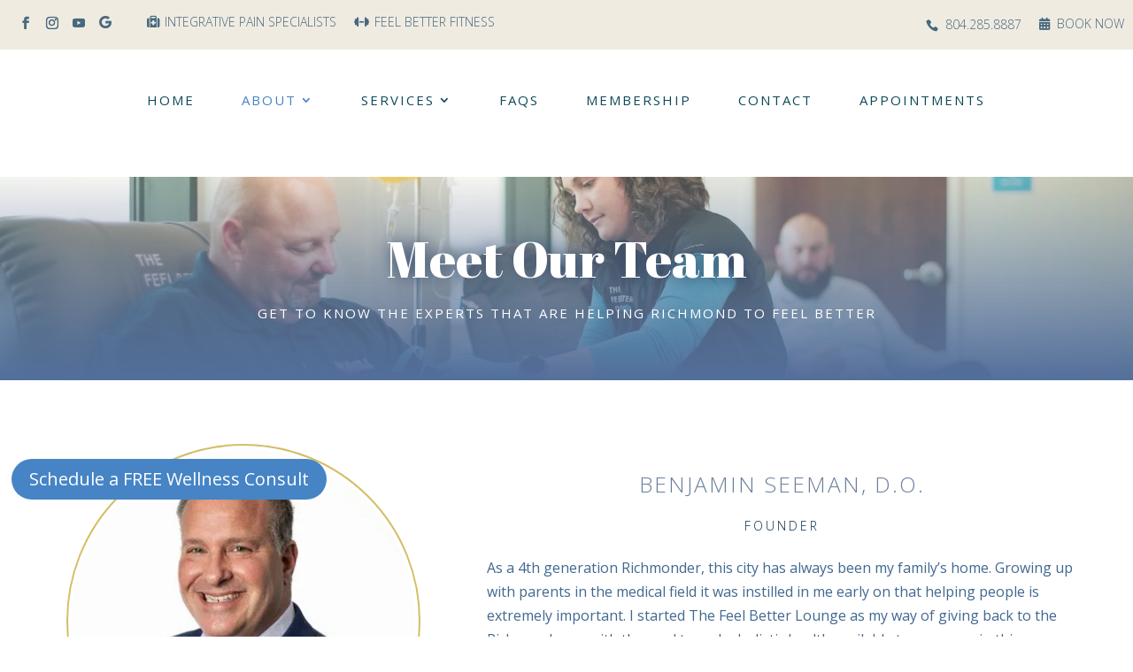

--- FILE ---
content_type: text/html; charset=UTF-8
request_url: https://thefeelbetterlounge.com/meet-our-team
body_size: 63128
content:
<!DOCTYPE html> <html lang="en-US"> <head><script>if(navigator.userAgent.match(/MSIE|Internet Explorer/i)||navigator.userAgent.match(/Trident\/7\..*?rv:11/i)){let e=document.location.href;if(!e.match(/[?&]nonitro/)){if(e.indexOf("?")==-1){if(e.indexOf("#")==-1){document.location.href=e+"?nonitro=1"}else{document.location.href=e.replace("#","?nonitro=1#")}}else{if(e.indexOf("#")==-1){document.location.href=e+"&nonitro=1"}else{document.location.href=e.replace("#","&nonitro=1#")}}}}</script><link rel="preconnect" href="https://www.googletagmanager.com" /><link rel="preconnect" href="https://cdn-ildpepn.nitrocdn.com" /><meta charset="UTF-8" /><meta http-equiv="X-UA-Compatible" content="IE=edge" /><meta name='robots' content='index, follow, max-image-preview:large, max-snippet:-1, max-video-preview:-1' /><title>Meet Our Team Richmond – The Feel Better Lounge</title><meta name="description" content="Meet Our Team! Get to know founder Dr. Benjamin Seeman, DO and Wellness Director Megan Kaye, the experts that are helping Richmond feel better" /><meta property="og:locale" content="en_US" /><meta property="og:type" content="article" /><meta property="og:title" content="Meet Our Team Richmond – The Feel Better Lounge" /><meta property="og:description" content="Meet Our Team! Get to know founder Dr. Benjamin Seeman, DO and Wellness Director Megan Kaye, the experts that are helping Richmond feel better" /><meta property="og:url" content="https://thefeelbetterlounge.com/meet-our-team" /><meta property="og:site_name" content="Feel Better Lounge" /><meta property="article:publisher" content="https://www.facebook.com/thefeelbetterloungerva/" /><meta property="article:modified_time" content="2025-02-03T16:25:19+00:00" /><meta property="og:image" content="https://thefeelbetterlounge.com/wp-content/uploads/2023/09/FBL-Duo-Team-Bubble.jpg" /><meta property="og:image:width" content="600" /><meta property="og:image:height" content="600" /><meta property="og:image:type" content="image/jpeg" /><meta name="twitter:card" content="summary_large_image" /><meta name="twitter:label1" content="Est. reading time" /><meta name="twitter:data1" content="5 minutes" /><meta content="Divi Child v.1.0.0" name="generator" /><meta name="generator" content="WordPress 6.8.3" /><meta name="ti-site-data" content="[base64]" /><meta name="viewport" content="width=device-width, initial-scale=1.0, maximum-scale=1.0, user-scalable=0" /><meta name="google-site-verification" content="Z0JC4b6w6rUZVe9RaQ6N8CPllz1qEs4sGjmUczx5mBE" /><meta name="google-site-verification" content="H8A_5wPP-p9xiNTwCxelPJ7Hioa9_yMt-3K4uKNA8bQ" /><meta name="msapplication-TileImage" content="https://thefeelbetterlounge.com/wp-content/uploads/2023/04/cropped-FBL-Icon-2023-270x270.png" /><meta name="generator" content="NitroPack" /><script>var NPSH,NitroScrollHelper;NPSH=NitroScrollHelper=function(){let e=null;const o=window.sessionStorage.getItem("nitroScrollPos");function t(){let e=JSON.parse(window.sessionStorage.getItem("nitroScrollPos"))||{};if(typeof e!=="object"){e={}}e[document.URL]=window.scrollY;window.sessionStorage.setItem("nitroScrollPos",JSON.stringify(e))}window.addEventListener("scroll",function(){if(e!==null){clearTimeout(e)}e=setTimeout(t,200)},{passive:true});let r={};r.getScrollPos=()=>{if(!o){return 0}const e=JSON.parse(o);return e[document.URL]||0};r.isScrolled=()=>{return r.getScrollPos()>document.documentElement.clientHeight*.5};return r}();</script><script>(function(){var a=false;var e=document.documentElement.classList;var i=navigator.userAgent.toLowerCase();var n=["android","iphone","ipad"];var r=n.length;var o;var d=null;for(var t=0;t<r;t++){o=n[t];if(i.indexOf(o)>-1)d=o;if(e.contains(o)){a=true;e.remove(o)}}if(a&&d){e.add(d);if(d=="iphone"||d=="ipad"){e.add("ios")}}})();</script><script type="text/worker" id="nitro-web-worker">var preloadRequests=0;var remainingCount={};var baseURI="";self.onmessage=function(e){switch(e.data.cmd){case"RESOURCE_PRELOAD":var o=e.data.requestId;remainingCount[o]=0;e.data.resources.forEach(function(e){preload(e,function(o){return function(){console.log(o+" DONE: "+e);if(--remainingCount[o]==0){self.postMessage({cmd:"RESOURCE_PRELOAD",requestId:o})}}}(o));remainingCount[o]++});break;case"SET_BASEURI":baseURI=e.data.uri;break}};async function preload(e,o){if(typeof URL!=="undefined"&&baseURI){try{var a=new URL(e,baseURI);e=a.href}catch(e){console.log("Worker error: "+e.message)}}console.log("Preloading "+e);try{var n=new Request(e,{mode:"no-cors",redirect:"follow"});await fetch(n);o()}catch(a){console.log(a);var r=new XMLHttpRequest;r.responseType="blob";r.onload=o;r.onerror=o;r.open("GET",e,true);r.send()}}</script><script id="nprl">(()=>{if(window.NPRL!=undefined)return;(function(e){var t=e.prototype;t.after||(t.after=function(){var e,t=arguments,n=t.length,r=0,i=this,o=i.parentNode,a=Node,c=String,u=document;if(o!==null){while(r<n){(e=t[r])instanceof a?(i=i.nextSibling)!==null?o.insertBefore(e,i):o.appendChild(e):o.appendChild(u.createTextNode(c(e)));++r}}})})(Element);var e,t;e=t=function(){var t=false;var r=window.URL||window.webkitURL;var i=true;var o=true;var a=2;var c=null;var u=null;var d=true;var s=window.nitroGtmExcludes!=undefined;var l=s?JSON.parse(atob(window.nitroGtmExcludes)).map(e=>new RegExp(e)):[];var f;var m;var v=null;var p=null;var g=null;var h={touch:["touchmove","touchend"],default:["mousemove","click","keydown","wheel"]};var E=true;var y=[];var w=false;var b=[];var S=0;var N=0;var L=false;var T=0;var R=null;var O=false;var A=false;var C=false;var P=[];var I=[];var M=[];var k=[];var x=false;var _={};var j=new Map;var B="noModule"in HTMLScriptElement.prototype;var q=requestAnimationFrame||mozRequestAnimationFrame||webkitRequestAnimationFrame||msRequestAnimationFrame;const D="gtm.js?id=";function H(e,t){if(!_[e]){_[e]=[]}_[e].push(t)}function U(e,t){if(_[e]){var n=0,r=_[e];for(var n=0;n<r.length;n++){r[n].call(this,t)}}}function Y(){(function(e,t){var r=null;var i=function(e){r(e)};var o=null;var a={};var c=null;var u=null;var d=0;e.addEventListener(t,function(r){if(["load","DOMContentLoaded"].indexOf(t)!=-1){if(u){Q(function(){e.triggerNitroEvent(t)})}c=true}else if(t=="readystatechange"){d++;n.ogReadyState=d==1?"interactive":"complete";if(u&&u>=d){n.documentReadyState=n.ogReadyState;Q(function(){e.triggerNitroEvent(t)})}}});e.addEventListener(t+"Nitro",function(e){if(["load","DOMContentLoaded"].indexOf(t)!=-1){if(!c){e.preventDefault();e.stopImmediatePropagation()}else{}u=true}else if(t=="readystatechange"){u=n.documentReadyState=="interactive"?1:2;if(d<u){e.preventDefault();e.stopImmediatePropagation()}}});switch(t){case"load":o="onload";break;case"readystatechange":o="onreadystatechange";break;case"pageshow":o="onpageshow";break;default:o=null;break}if(o){Object.defineProperty(e,o,{get:function(){return r},set:function(n){if(typeof n!=="function"){r=null;e.removeEventListener(t+"Nitro",i)}else{if(!r){e.addEventListener(t+"Nitro",i)}r=n}}})}Object.defineProperty(e,"addEventListener"+t,{value:function(r){if(r!=t||!n.startedScriptLoading||document.currentScript&&document.currentScript.hasAttribute("nitro-exclude")){}else{arguments[0]+="Nitro"}e.ogAddEventListener.apply(e,arguments);a[arguments[1]]=arguments[0]}});Object.defineProperty(e,"removeEventListener"+t,{value:function(t){var n=a[arguments[1]];arguments[0]=n;e.ogRemoveEventListener.apply(e,arguments)}});Object.defineProperty(e,"triggerNitroEvent"+t,{value:function(t,n){n=n||e;var r=new Event(t+"Nitro",{bubbles:true});r.isNitroPack=true;Object.defineProperty(r,"type",{get:function(){return t},set:function(){}});Object.defineProperty(r,"target",{get:function(){return n},set:function(){}});e.dispatchEvent(r)}});if(typeof e.triggerNitroEvent==="undefined"){(function(){var t=e.addEventListener;var n=e.removeEventListener;Object.defineProperty(e,"ogAddEventListener",{value:t});Object.defineProperty(e,"ogRemoveEventListener",{value:n});Object.defineProperty(e,"addEventListener",{value:function(n){var r="addEventListener"+n;if(typeof e[r]!=="undefined"){e[r].apply(e,arguments)}else{t.apply(e,arguments)}},writable:true});Object.defineProperty(e,"removeEventListener",{value:function(t){var r="removeEventListener"+t;if(typeof e[r]!=="undefined"){e[r].apply(e,arguments)}else{n.apply(e,arguments)}}});Object.defineProperty(e,"triggerNitroEvent",{value:function(t,n){var r="triggerNitroEvent"+t;if(typeof e[r]!=="undefined"){e[r].apply(e,arguments)}}})})()}}).apply(null,arguments)}Y(window,"load");Y(window,"pageshow");Y(window,"DOMContentLoaded");Y(document,"DOMContentLoaded");Y(document,"readystatechange");try{var F=new Worker(r.createObjectURL(new Blob([document.getElementById("nitro-web-worker").textContent],{type:"text/javascript"})))}catch(e){var F=new Worker("data:text/javascript;base64,"+btoa(document.getElementById("nitro-web-worker").textContent))}F.onmessage=function(e){if(e.data.cmd=="RESOURCE_PRELOAD"){U(e.data.requestId,e)}};if(typeof document.baseURI!=="undefined"){F.postMessage({cmd:"SET_BASEURI",uri:document.baseURI})}var G=function(e){if(--S==0){Q(K)}};var W=function(e){e.target.removeEventListener("load",W);e.target.removeEventListener("error",W);e.target.removeEventListener("nitroTimeout",W);if(e.type!="nitroTimeout"){clearTimeout(e.target.nitroTimeout)}if(--N==0&&S==0){Q(J)}};var X=function(e){var t=e.textContent;try{var n=r.createObjectURL(new Blob([t.replace(/^(?:<!--)?(.*?)(?:-->)?$/gm,"$1")],{type:"text/javascript"}))}catch(e){var n="data:text/javascript;base64,"+btoa(t.replace(/^(?:<!--)?(.*?)(?:-->)?$/gm,"$1"))}return n};var K=function(){n.documentReadyState="interactive";document.triggerNitroEvent("readystatechange");document.triggerNitroEvent("DOMContentLoaded");if(window.pageYOffset||window.pageXOffset){window.dispatchEvent(new Event("scroll"))}A=true;Q(function(){if(N==0){Q(J)}Q($)})};var J=function(){if(!A||O)return;O=true;R.disconnect();en();n.documentReadyState="complete";document.triggerNitroEvent("readystatechange");window.triggerNitroEvent("load",document);window.triggerNitroEvent("pageshow",document);if(window.pageYOffset||window.pageXOffset||location.hash){let e=typeof history.scrollRestoration!=="undefined"&&history.scrollRestoration=="auto";if(e&&typeof NPSH!=="undefined"&&NPSH.getScrollPos()>0&&window.pageYOffset>document.documentElement.clientHeight*.5){window.scrollTo(0,NPSH.getScrollPos())}else if(location.hash){try{let e=document.querySelector(location.hash);if(e){e.scrollIntoView()}}catch(e){}}}var e=null;if(a==1){e=eo}else{e=eu}Q(e)};var Q=function(e){setTimeout(e,0)};var V=function(e){if(e.type=="touchend"||e.type=="click"){g=e}};var $=function(){if(d&&g){setTimeout(function(e){return function(){var t=function(e,t,n){var r=new Event(e,{bubbles:true,cancelable:true});if(e=="click"){r.clientX=t;r.clientY=n}else{r.touches=[{clientX:t,clientY:n}]}return r};var n;if(e.type=="touchend"){var r=e.changedTouches[0];n=document.elementFromPoint(r.clientX,r.clientY);n.dispatchEvent(t("touchstart"),r.clientX,r.clientY);n.dispatchEvent(t("touchend"),r.clientX,r.clientY);n.dispatchEvent(t("click"),r.clientX,r.clientY)}else if(e.type=="click"){n=document.elementFromPoint(e.clientX,e.clientY);n.dispatchEvent(t("click"),e.clientX,e.clientY)}}}(g),150);g=null}};var z=function(e){if(e.tagName=="SCRIPT"&&!e.hasAttribute("data-nitro-for-id")&&!e.hasAttribute("nitro-document-write")||e.tagName=="IMG"&&(e.hasAttribute("src")||e.hasAttribute("srcset"))||e.tagName=="IFRAME"&&e.hasAttribute("src")||e.tagName=="LINK"&&e.hasAttribute("href")&&e.hasAttribute("rel")&&e.getAttribute("rel")=="stylesheet"){if(e.tagName==="IFRAME"&&e.src.indexOf("about:blank")>-1){return}var t="";switch(e.tagName){case"LINK":t=e.href;break;case"IMG":if(k.indexOf(e)>-1)return;t=e.srcset||e.src;break;default:t=e.src;break}var n=e.getAttribute("type");if(!t&&e.tagName!=="SCRIPT")return;if((e.tagName=="IMG"||e.tagName=="LINK")&&(t.indexOf("data:")===0||t.indexOf("blob:")===0))return;if(e.tagName=="SCRIPT"&&n&&n!=="text/javascript"&&n!=="application/javascript"){if(n!=="module"||!B)return}if(e.tagName==="SCRIPT"){if(k.indexOf(e)>-1)return;if(e.noModule&&B){return}let t=null;if(document.currentScript){if(document.currentScript.src&&document.currentScript.src.indexOf(D)>-1){t=document.currentScript}if(document.currentScript.hasAttribute("data-nitro-gtm-id")){e.setAttribute("data-nitro-gtm-id",document.currentScript.getAttribute("data-nitro-gtm-id"))}}else if(window.nitroCurrentScript){if(window.nitroCurrentScript.src&&window.nitroCurrentScript.src.indexOf(D)>-1){t=window.nitroCurrentScript}}if(t&&s){let n=false;for(const t of l){n=e.src?t.test(e.src):t.test(e.textContent);if(n){break}}if(!n){e.type="text/googletagmanagerscript";let n=t.hasAttribute("data-nitro-gtm-id")?t.getAttribute("data-nitro-gtm-id"):t.id;if(!j.has(n)){j.set(n,[])}let r=j.get(n);r.push(e);return}}if(!e.src){if(e.textContent.length>0){e.textContent+="\n;if(document.currentScript.nitroTimeout) {clearTimeout(document.currentScript.nitroTimeout);}; setTimeout(function() { this.dispatchEvent(new Event('load')); }.bind(document.currentScript), 0);"}else{return}}else{}k.push(e)}if(!e.hasOwnProperty("nitroTimeout")){N++;e.addEventListener("load",W,true);e.addEventListener("error",W,true);e.addEventListener("nitroTimeout",W,true);e.nitroTimeout=setTimeout(function(){console.log("Resource timed out",e);e.dispatchEvent(new Event("nitroTimeout"))},5e3)}}};var Z=function(e){if(e.hasOwnProperty("nitroTimeout")&&e.nitroTimeout){clearTimeout(e.nitroTimeout);e.nitroTimeout=null;e.dispatchEvent(new Event("nitroTimeout"))}};document.documentElement.addEventListener("load",function(e){if(e.target.tagName=="SCRIPT"||e.target.tagName=="IMG"){k.push(e.target)}},true);document.documentElement.addEventListener("error",function(e){if(e.target.tagName=="SCRIPT"||e.target.tagName=="IMG"){k.push(e.target)}},true);var ee=["appendChild","replaceChild","insertBefore","prepend","append","before","after","replaceWith","insertAdjacentElement"];var et=function(){if(s){window._nitro_setTimeout=window.setTimeout;window.setTimeout=function(e,t,...n){let r=document.currentScript||window.nitroCurrentScript;if(!r||r.src&&r.src.indexOf(D)==-1){return window._nitro_setTimeout.call(window,e,t,...n)}return window._nitro_setTimeout.call(window,function(e,t){return function(...n){window.nitroCurrentScript=e;t(...n)}}(r,e),t,...n)}}ee.forEach(function(e){HTMLElement.prototype["og"+e]=HTMLElement.prototype[e];HTMLElement.prototype[e]=function(...t){if(this.parentNode||this===document.documentElement){switch(e){case"replaceChild":case"insertBefore":t.pop();break;case"insertAdjacentElement":t.shift();break}t.forEach(function(e){if(!e)return;if(e.tagName=="SCRIPT"){z(e)}else{if(e.children&&e.children.length>0){e.querySelectorAll("script").forEach(z)}}})}return this["og"+e].apply(this,arguments)}})};var en=function(){if(s&&typeof window._nitro_setTimeout==="function"){window.setTimeout=window._nitro_setTimeout}ee.forEach(function(e){HTMLElement.prototype[e]=HTMLElement.prototype["og"+e]})};var er=async function(){if(o){ef(f);ef(V);if(v){clearTimeout(v);v=null}}if(T===1){L=true;return}else if(T===0){T=-1}n.startedScriptLoading=true;Object.defineProperty(document,"readyState",{get:function(){return n.documentReadyState},set:function(){}});var e=document.documentElement;var t={attributes:true,attributeFilter:["src"],childList:true,subtree:true};R=new MutationObserver(function(e,t){e.forEach(function(e){if(e.type=="childList"&&e.addedNodes.length>0){e.addedNodes.forEach(function(e){if(!document.documentElement.contains(e)){return}if(e.tagName=="IMG"||e.tagName=="IFRAME"||e.tagName=="LINK"){z(e)}})}if(e.type=="childList"&&e.removedNodes.length>0){e.removedNodes.forEach(function(e){if(e.tagName=="IFRAME"||e.tagName=="LINK"){Z(e)}})}if(e.type=="attributes"){var t=e.target;if(!document.documentElement.contains(t)){return}if(t.tagName=="IFRAME"||t.tagName=="LINK"||t.tagName=="IMG"||t.tagName=="SCRIPT"){z(t)}}})});R.observe(e,t);if(!s){et()}await Promise.all(P);var r=b.shift();var i=null;var a=false;while(r){var c;var u=JSON.parse(atob(r.meta));var d=u.delay;if(r.type=="inline"){var l=document.getElementById(r.id);if(l){l.remove()}else{r=b.shift();continue}c=X(l);if(c===false){r=b.shift();continue}}else{c=r.src}if(!a&&r.type!="inline"&&(typeof u.attributes.async!="undefined"||typeof u.attributes.defer!="undefined")){if(i===null){i=r}else if(i===r){a=true}if(!a){b.push(r);r=b.shift();continue}}var m=document.createElement("script");m.src=c;m.setAttribute("data-nitro-for-id",r.id);for(var p in u.attributes){try{if(u.attributes[p]===false){m.setAttribute(p,"")}else{m.setAttribute(p,u.attributes[p])}}catch(e){console.log("Error while setting script attribute",m,e)}}m.async=false;if(u.canonicalLink!=""&&Object.getOwnPropertyDescriptor(m,"src")?.configurable!==false){(e=>{Object.defineProperty(m,"src",{get:function(){return e.canonicalLink},set:function(){}})})(u)}if(d){setTimeout((function(e,t){var n=document.querySelector("[data-nitro-marker-id='"+t+"']");if(n){n.after(e)}else{document.head.appendChild(e)}}).bind(null,m,r.id),d)}else{m.addEventListener("load",G);m.addEventListener("error",G);if(!m.noModule||!B){S++}var g=document.querySelector("[data-nitro-marker-id='"+r.id+"']");if(g){Q(function(e,t){return function(){e.after(t)}}(g,m))}else{Q(function(e){return function(){document.head.appendChild(e)}}(m))}}r=b.shift()}};var ei=function(){var e=document.getElementById("nitro-deferred-styles");var t=document.createElement("div");t.innerHTML=e.textContent;return t};var eo=async function(e){isPreload=e&&e.type=="NitroPreload";if(!isPreload){T=-1;E=false;if(o){ef(f);ef(V);if(v){clearTimeout(v);v=null}}}if(w===false){var t=ei();let e=t.querySelectorAll('style,link[rel="stylesheet"]');w=e.length;if(w){let e=document.getElementById("nitro-deferred-styles-marker");e.replaceWith.apply(e,t.childNodes)}else if(isPreload){Q(ed)}else{es()}}else if(w===0&&!isPreload){es()}};var ea=function(){var e=ei();var t=e.childNodes;var n;var r=[];for(var i=0;i<t.length;i++){n=t[i];if(n.href){r.push(n.href)}}var o="css-preload";H(o,function(e){eo(new Event("NitroPreload"))});if(r.length){F.postMessage({cmd:"RESOURCE_PRELOAD",resources:r,requestId:o})}else{Q(function(){U(o)})}};var ec=function(){if(T===-1)return;T=1;var e=[];var t,n;for(var r=0;r<b.length;r++){t=b[r];if(t.type!="inline"){if(t.src){n=JSON.parse(atob(t.meta));if(n.delay)continue;if(n.attributes.type&&n.attributes.type=="module"&&!B)continue;e.push(t.src)}}}if(e.length){var i="js-preload";H(i,function(e){T=2;if(L){Q(er)}});F.postMessage({cmd:"RESOURCE_PRELOAD",resources:e,requestId:i})}};var eu=function(){while(I.length){style=I.shift();if(style.hasAttribute("nitropack-onload")){style.setAttribute("onload",style.getAttribute("nitropack-onload"));Q(function(e){return function(){e.dispatchEvent(new Event("load"))}}(style))}}while(M.length){style=M.shift();if(style.hasAttribute("nitropack-onerror")){style.setAttribute("onerror",style.getAttribute("nitropack-onerror"));Q(function(e){return function(){e.dispatchEvent(new Event("error"))}}(style))}}};var ed=function(){if(!x){if(i){Q(function(){var e=document.getElementById("nitro-critical-css");if(e){e.remove()}})}x=true;onStylesLoadEvent=new Event("NitroStylesLoaded");onStylesLoadEvent.isNitroPack=true;window.dispatchEvent(onStylesLoadEvent)}};var es=function(){if(a==2){Q(er)}else{eu()}};var el=function(e){m.forEach(function(t){document.addEventListener(t,e,true)})};var ef=function(e){m.forEach(function(t){document.removeEventListener(t,e,true)})};if(s){et()}return{setAutoRemoveCriticalCss:function(e){i=e},registerScript:function(e,t,n){b.push({type:"remote",src:e,id:t,meta:n})},registerInlineScript:function(e,t){b.push({type:"inline",id:e,meta:t})},registerStyle:function(e,t,n){y.push({href:e,rel:t,media:n})},onLoadStyle:function(e){I.push(e);if(w!==false&&--w==0){Q(ed);if(E){E=false}else{es()}}},onErrorStyle:function(e){M.push(e);if(w!==false&&--w==0){Q(ed);if(E){E=false}else{es()}}},loadJs:function(e,t){if(!e.src){var n=X(e);if(n!==false){e.src=n;e.textContent=""}}if(t){Q(function(e,t){return function(){e.after(t)}}(t,e))}else{Q(function(e){return function(){document.head.appendChild(e)}}(e))}},loadQueuedResources:async function(){window.dispatchEvent(new Event("NitroBootStart"));if(p){clearTimeout(p);p=null}window.removeEventListener("load",e.loadQueuedResources);f=a==1?er:eo;if(!o||g){Q(f)}else{if(navigator.userAgent.indexOf(" Edge/")==-1){ea();H("css-preload",ec)}el(f);if(u){if(c){v=setTimeout(f,c)}}else{}}},fontPreload:function(e){var t="critical-fonts";H(t,function(e){document.getElementById("nitro-critical-fonts").type="text/css"});F.postMessage({cmd:"RESOURCE_PRELOAD",resources:e,requestId:t})},boot:function(){if(t)return;t=true;C=typeof NPSH!=="undefined"&&NPSH.isScrolled();let n=document.prerendering;if(location.hash||C||n){o=false}m=h.default.concat(h.touch);p=setTimeout(e.loadQueuedResources,1500);el(V);if(C){e.loadQueuedResources()}else{window.addEventListener("load",e.loadQueuedResources)}},addPrerequisite:function(e){P.push(e)},getTagManagerNodes:function(e){if(!e)return j;return j.get(e)??[]}}}();var n,r;n=r=function(){var t=document.write;return{documentWrite:function(n,r){if(n&&n.hasAttribute("nitro-exclude")){return t.call(document,r)}var i=null;if(n.documentWriteContainer){i=n.documentWriteContainer}else{i=document.createElement("span");n.documentWriteContainer=i}var o=null;if(n){if(n.hasAttribute("data-nitro-for-id")){o=document.querySelector('template[data-nitro-marker-id="'+n.getAttribute("data-nitro-for-id")+'"]')}else{o=n}}i.innerHTML+=r;i.querySelectorAll("script").forEach(function(e){e.setAttribute("nitro-document-write","")});if(!i.parentNode){if(o){o.parentNode.insertBefore(i,o)}else{document.body.appendChild(i)}}var a=document.createElement("span");a.innerHTML=r;var c=a.querySelectorAll("script");if(c.length){c.forEach(function(t){var n=t.getAttributeNames();var r=document.createElement("script");n.forEach(function(e){r.setAttribute(e,t.getAttribute(e))});r.async=false;if(!t.src&&t.textContent){r.textContent=t.textContent}e.loadJs(r,o)})}},TrustLogo:function(e,t){var n=document.getElementById(e);var r=document.createElement("img");r.src=t;n.parentNode.insertBefore(r,n)},documentReadyState:"loading",ogReadyState:document.readyState,startedScriptLoading:false,loadScriptDelayed:function(e,t){setTimeout(function(){var t=document.createElement("script");t.src=e;document.head.appendChild(t)},t)}}}();document.write=function(e){n.documentWrite(document.currentScript,e)};document.writeln=function(e){n.documentWrite(document.currentScript,e+"\n")};window.NPRL=e;window.NitroResourceLoader=t;window.NPh=n;window.NitroPackHelper=r})();</script><template id="nitro-deferred-styles-marker"></template><style id="nitro-fonts">@font-face{font-family:"Open Sans";font-style:italic;font-weight:300;font-stretch:100%;font-display:swap;src:url("https://fonts.gstatic.com/s/opensans/v44/memtYaGs126MiZpBA-UFUIcVXSCEkx2cmqvXlWqWtE6FxZCJgvAQ.woff2") format("woff2");unicode-range:U+0460-052F,U+1C80-1C8A,U+20B4,U+2DE0-2DFF,U+A640-A69F,U+FE2E-FE2F}@font-face{font-family:"Open Sans";font-style:italic;font-weight:300;font-stretch:100%;font-display:swap;src:url("https://fonts.gstatic.com/s/opensans/v44/memtYaGs126MiZpBA-UFUIcVXSCEkx2cmqvXlWqWvU6FxZCJgvAQ.woff2") format("woff2");unicode-range:U+0301,U+0400-045F,U+0490-0491,U+04B0-04B1,U+2116}@font-face{font-family:"Open Sans";font-style:italic;font-weight:300;font-stretch:100%;font-display:swap;src:url("https://fonts.gstatic.com/s/opensans/v44/memtYaGs126MiZpBA-UFUIcVXSCEkx2cmqvXlWqWtU6FxZCJgvAQ.woff2") format("woff2");unicode-range:U+1F00-1FFF}@font-face{font-family:"Open Sans";font-style:italic;font-weight:300;font-stretch:100%;font-display:swap;src:url("https://fonts.gstatic.com/s/opensans/v44/memtYaGs126MiZpBA-UFUIcVXSCEkx2cmqvXlWqWuk6FxZCJgvAQ.woff2") format("woff2");unicode-range:U+0370-0377,U+037A-037F,U+0384-038A,U+038C,U+038E-03A1,U+03A3-03FF}@font-face{font-family:"Open Sans";font-style:italic;font-weight:300;font-stretch:100%;font-display:swap;src:url("https://fonts.gstatic.com/s/opensans/v44/memtYaGs126MiZpBA-UFUIcVXSCEkx2cmqvXlWqWu06FxZCJgvAQ.woff2") format("woff2");unicode-range:U+0307-0308,U+0590-05FF,U+200C-2010,U+20AA,U+25CC,U+FB1D-FB4F}@font-face{font-family:"Open Sans";font-style:italic;font-weight:300;font-stretch:100%;font-display:swap;src:url("https://fonts.gstatic.com/s/opensans/v44/memtYaGs126MiZpBA-UFUIcVXSCEkx2cmqvXlWqWxU6FxZCJgvAQ.woff2") format("woff2");unicode-range:U+0302-0303,U+0305,U+0307-0308,U+0310,U+0312,U+0315,U+031A,U+0326-0327,U+032C,U+032F-0330,U+0332-0333,U+0338,U+033A,U+0346,U+034D,U+0391-03A1,U+03A3-03A9,U+03B1-03C9,U+03D1,U+03D5-03D6,U+03F0-03F1,U+03F4-03F5,U+2016-2017,U+2034-2038,U+203C,U+2040,U+2043,U+2047,U+2050,U+2057,U+205F,U+2070-2071,U+2074-208E,U+2090-209C,U+20D0-20DC,U+20E1,U+20E5-20EF,U+2100-2112,U+2114-2115,U+2117-2121,U+2123-214F,U+2190,U+2192,U+2194-21AE,U+21B0-21E5,U+21F1-21F2,U+21F4-2211,U+2213-2214,U+2216-22FF,U+2308-230B,U+2310,U+2319,U+231C-2321,U+2336-237A,U+237C,U+2395,U+239B-23B7,U+23D0,U+23DC-23E1,U+2474-2475,U+25AF,U+25B3,U+25B7,U+25BD,U+25C1,U+25CA,U+25CC,U+25FB,U+266D-266F,U+27C0-27FF,U+2900-2AFF,U+2B0E-2B11,U+2B30-2B4C,U+2BFE,U+3030,U+FF5B,U+FF5D,U+1D400-1D7FF,U+1EE00-1EEFF}@font-face{font-family:"Open Sans";font-style:italic;font-weight:300;font-stretch:100%;font-display:swap;src:url("https://fonts.gstatic.com/s/opensans/v44/memtYaGs126MiZpBA-UFUIcVXSCEkx2cmqvXlWqW106FxZCJgvAQ.woff2") format("woff2");unicode-range:U+0001-000C,U+000E-001F,U+007F-009F,U+20DD-20E0,U+20E2-20E4,U+2150-218F,U+2190,U+2192,U+2194-2199,U+21AF,U+21E6-21F0,U+21F3,U+2218-2219,U+2299,U+22C4-22C6,U+2300-243F,U+2440-244A,U+2460-24FF,U+25A0-27BF,U+2800-28FF,U+2921-2922,U+2981,U+29BF,U+29EB,U+2B00-2BFF,U+4DC0-4DFF,U+FFF9-FFFB,U+10140-1018E,U+10190-1019C,U+101A0,U+101D0-101FD,U+102E0-102FB,U+10E60-10E7E,U+1D2C0-1D2D3,U+1D2E0-1D37F,U+1F000-1F0FF,U+1F100-1F1AD,U+1F1E6-1F1FF,U+1F30D-1F30F,U+1F315,U+1F31C,U+1F31E,U+1F320-1F32C,U+1F336,U+1F378,U+1F37D,U+1F382,U+1F393-1F39F,U+1F3A7-1F3A8,U+1F3AC-1F3AF,U+1F3C2,U+1F3C4-1F3C6,U+1F3CA-1F3CE,U+1F3D4-1F3E0,U+1F3ED,U+1F3F1-1F3F3,U+1F3F5-1F3F7,U+1F408,U+1F415,U+1F41F,U+1F426,U+1F43F,U+1F441-1F442,U+1F444,U+1F446-1F449,U+1F44C-1F44E,U+1F453,U+1F46A,U+1F47D,U+1F4A3,U+1F4B0,U+1F4B3,U+1F4B9,U+1F4BB,U+1F4BF,U+1F4C8-1F4CB,U+1F4D6,U+1F4DA,U+1F4DF,U+1F4E3-1F4E6,U+1F4EA-1F4ED,U+1F4F7,U+1F4F9-1F4FB,U+1F4FD-1F4FE,U+1F503,U+1F507-1F50B,U+1F50D,U+1F512-1F513,U+1F53E-1F54A,U+1F54F-1F5FA,U+1F610,U+1F650-1F67F,U+1F687,U+1F68D,U+1F691,U+1F694,U+1F698,U+1F6AD,U+1F6B2,U+1F6B9-1F6BA,U+1F6BC,U+1F6C6-1F6CF,U+1F6D3-1F6D7,U+1F6E0-1F6EA,U+1F6F0-1F6F3,U+1F6F7-1F6FC,U+1F700-1F7FF,U+1F800-1F80B,U+1F810-1F847,U+1F850-1F859,U+1F860-1F887,U+1F890-1F8AD,U+1F8B0-1F8BB,U+1F8C0-1F8C1,U+1F900-1F90B,U+1F93B,U+1F946,U+1F984,U+1F996,U+1F9E9,U+1FA00-1FA6F,U+1FA70-1FA7C,U+1FA80-1FA89,U+1FA8F-1FAC6,U+1FACE-1FADC,U+1FADF-1FAE9,U+1FAF0-1FAF8,U+1FB00-1FBFF}@font-face{font-family:"Open Sans";font-style:italic;font-weight:300;font-stretch:100%;font-display:swap;src:url("https://fonts.gstatic.com/s/opensans/v44/memtYaGs126MiZpBA-UFUIcVXSCEkx2cmqvXlWqWtk6FxZCJgvAQ.woff2") format("woff2");unicode-range:U+0102-0103,U+0110-0111,U+0128-0129,U+0168-0169,U+01A0-01A1,U+01AF-01B0,U+0300-0301,U+0303-0304,U+0308-0309,U+0323,U+0329,U+1EA0-1EF9,U+20AB}@font-face{font-family:"Open Sans";font-style:italic;font-weight:300;font-stretch:100%;font-display:swap;src:url("https://fonts.gstatic.com/s/opensans/v44/memtYaGs126MiZpBA-UFUIcVXSCEkx2cmqvXlWqWt06FxZCJgvAQ.woff2") format("woff2");unicode-range:U+0100-02BA,U+02BD-02C5,U+02C7-02CC,U+02CE-02D7,U+02DD-02FF,U+0304,U+0308,U+0329,U+1D00-1DBF,U+1E00-1E9F,U+1EF2-1EFF,U+2020,U+20A0-20AB,U+20AD-20C0,U+2113,U+2C60-2C7F,U+A720-A7FF}@font-face{font-family:"Open Sans";font-style:italic;font-weight:300;font-stretch:100%;font-display:swap;src:url("https://fonts.gstatic.com/s/opensans/v44/memtYaGs126MiZpBA-UFUIcVXSCEkx2cmqvXlWqWuU6FxZCJgg.woff2") format("woff2");unicode-range:U+0000-00FF,U+0131,U+0152-0153,U+02BB-02BC,U+02C6,U+02DA,U+02DC,U+0304,U+0308,U+0329,U+2000-206F,U+20AC,U+2122,U+2191,U+2193,U+2212,U+2215,U+FEFF,U+FFFD}@font-face{font-family:"Open Sans";font-style:italic;font-weight:400;font-stretch:100%;font-display:swap;src:url("https://fonts.gstatic.com/s/opensans/v44/memtYaGs126MiZpBA-UFUIcVXSCEkx2cmqvXlWqWtE6FxZCJgvAQ.woff2") format("woff2");unicode-range:U+0460-052F,U+1C80-1C8A,U+20B4,U+2DE0-2DFF,U+A640-A69F,U+FE2E-FE2F}@font-face{font-family:"Open Sans";font-style:italic;font-weight:400;font-stretch:100%;font-display:swap;src:url("https://fonts.gstatic.com/s/opensans/v44/memtYaGs126MiZpBA-UFUIcVXSCEkx2cmqvXlWqWvU6FxZCJgvAQ.woff2") format("woff2");unicode-range:U+0301,U+0400-045F,U+0490-0491,U+04B0-04B1,U+2116}@font-face{font-family:"Open Sans";font-style:italic;font-weight:400;font-stretch:100%;font-display:swap;src:url("https://fonts.gstatic.com/s/opensans/v44/memtYaGs126MiZpBA-UFUIcVXSCEkx2cmqvXlWqWtU6FxZCJgvAQ.woff2") format("woff2");unicode-range:U+1F00-1FFF}@font-face{font-family:"Open Sans";font-style:italic;font-weight:400;font-stretch:100%;font-display:swap;src:url("https://fonts.gstatic.com/s/opensans/v44/memtYaGs126MiZpBA-UFUIcVXSCEkx2cmqvXlWqWuk6FxZCJgvAQ.woff2") format("woff2");unicode-range:U+0370-0377,U+037A-037F,U+0384-038A,U+038C,U+038E-03A1,U+03A3-03FF}@font-face{font-family:"Open Sans";font-style:italic;font-weight:400;font-stretch:100%;font-display:swap;src:url("https://fonts.gstatic.com/s/opensans/v44/memtYaGs126MiZpBA-UFUIcVXSCEkx2cmqvXlWqWu06FxZCJgvAQ.woff2") format("woff2");unicode-range:U+0307-0308,U+0590-05FF,U+200C-2010,U+20AA,U+25CC,U+FB1D-FB4F}@font-face{font-family:"Open Sans";font-style:italic;font-weight:400;font-stretch:100%;font-display:swap;src:url("https://fonts.gstatic.com/s/opensans/v44/memtYaGs126MiZpBA-UFUIcVXSCEkx2cmqvXlWqWxU6FxZCJgvAQ.woff2") format("woff2");unicode-range:U+0302-0303,U+0305,U+0307-0308,U+0310,U+0312,U+0315,U+031A,U+0326-0327,U+032C,U+032F-0330,U+0332-0333,U+0338,U+033A,U+0346,U+034D,U+0391-03A1,U+03A3-03A9,U+03B1-03C9,U+03D1,U+03D5-03D6,U+03F0-03F1,U+03F4-03F5,U+2016-2017,U+2034-2038,U+203C,U+2040,U+2043,U+2047,U+2050,U+2057,U+205F,U+2070-2071,U+2074-208E,U+2090-209C,U+20D0-20DC,U+20E1,U+20E5-20EF,U+2100-2112,U+2114-2115,U+2117-2121,U+2123-214F,U+2190,U+2192,U+2194-21AE,U+21B0-21E5,U+21F1-21F2,U+21F4-2211,U+2213-2214,U+2216-22FF,U+2308-230B,U+2310,U+2319,U+231C-2321,U+2336-237A,U+237C,U+2395,U+239B-23B7,U+23D0,U+23DC-23E1,U+2474-2475,U+25AF,U+25B3,U+25B7,U+25BD,U+25C1,U+25CA,U+25CC,U+25FB,U+266D-266F,U+27C0-27FF,U+2900-2AFF,U+2B0E-2B11,U+2B30-2B4C,U+2BFE,U+3030,U+FF5B,U+FF5D,U+1D400-1D7FF,U+1EE00-1EEFF}@font-face{font-family:"Open Sans";font-style:italic;font-weight:400;font-stretch:100%;font-display:swap;src:url("https://fonts.gstatic.com/s/opensans/v44/memtYaGs126MiZpBA-UFUIcVXSCEkx2cmqvXlWqW106FxZCJgvAQ.woff2") format("woff2");unicode-range:U+0001-000C,U+000E-001F,U+007F-009F,U+20DD-20E0,U+20E2-20E4,U+2150-218F,U+2190,U+2192,U+2194-2199,U+21AF,U+21E6-21F0,U+21F3,U+2218-2219,U+2299,U+22C4-22C6,U+2300-243F,U+2440-244A,U+2460-24FF,U+25A0-27BF,U+2800-28FF,U+2921-2922,U+2981,U+29BF,U+29EB,U+2B00-2BFF,U+4DC0-4DFF,U+FFF9-FFFB,U+10140-1018E,U+10190-1019C,U+101A0,U+101D0-101FD,U+102E0-102FB,U+10E60-10E7E,U+1D2C0-1D2D3,U+1D2E0-1D37F,U+1F000-1F0FF,U+1F100-1F1AD,U+1F1E6-1F1FF,U+1F30D-1F30F,U+1F315,U+1F31C,U+1F31E,U+1F320-1F32C,U+1F336,U+1F378,U+1F37D,U+1F382,U+1F393-1F39F,U+1F3A7-1F3A8,U+1F3AC-1F3AF,U+1F3C2,U+1F3C4-1F3C6,U+1F3CA-1F3CE,U+1F3D4-1F3E0,U+1F3ED,U+1F3F1-1F3F3,U+1F3F5-1F3F7,U+1F408,U+1F415,U+1F41F,U+1F426,U+1F43F,U+1F441-1F442,U+1F444,U+1F446-1F449,U+1F44C-1F44E,U+1F453,U+1F46A,U+1F47D,U+1F4A3,U+1F4B0,U+1F4B3,U+1F4B9,U+1F4BB,U+1F4BF,U+1F4C8-1F4CB,U+1F4D6,U+1F4DA,U+1F4DF,U+1F4E3-1F4E6,U+1F4EA-1F4ED,U+1F4F7,U+1F4F9-1F4FB,U+1F4FD-1F4FE,U+1F503,U+1F507-1F50B,U+1F50D,U+1F512-1F513,U+1F53E-1F54A,U+1F54F-1F5FA,U+1F610,U+1F650-1F67F,U+1F687,U+1F68D,U+1F691,U+1F694,U+1F698,U+1F6AD,U+1F6B2,U+1F6B9-1F6BA,U+1F6BC,U+1F6C6-1F6CF,U+1F6D3-1F6D7,U+1F6E0-1F6EA,U+1F6F0-1F6F3,U+1F6F7-1F6FC,U+1F700-1F7FF,U+1F800-1F80B,U+1F810-1F847,U+1F850-1F859,U+1F860-1F887,U+1F890-1F8AD,U+1F8B0-1F8BB,U+1F8C0-1F8C1,U+1F900-1F90B,U+1F93B,U+1F946,U+1F984,U+1F996,U+1F9E9,U+1FA00-1FA6F,U+1FA70-1FA7C,U+1FA80-1FA89,U+1FA8F-1FAC6,U+1FACE-1FADC,U+1FADF-1FAE9,U+1FAF0-1FAF8,U+1FB00-1FBFF}@font-face{font-family:"Open Sans";font-style:italic;font-weight:400;font-stretch:100%;font-display:swap;src:url("https://fonts.gstatic.com/s/opensans/v44/memtYaGs126MiZpBA-UFUIcVXSCEkx2cmqvXlWqWtk6FxZCJgvAQ.woff2") format("woff2");unicode-range:U+0102-0103,U+0110-0111,U+0128-0129,U+0168-0169,U+01A0-01A1,U+01AF-01B0,U+0300-0301,U+0303-0304,U+0308-0309,U+0323,U+0329,U+1EA0-1EF9,U+20AB}@font-face{font-family:"Open Sans";font-style:italic;font-weight:400;font-stretch:100%;font-display:swap;src:url("https://fonts.gstatic.com/s/opensans/v44/memtYaGs126MiZpBA-UFUIcVXSCEkx2cmqvXlWqWt06FxZCJgvAQ.woff2") format("woff2");unicode-range:U+0100-02BA,U+02BD-02C5,U+02C7-02CC,U+02CE-02D7,U+02DD-02FF,U+0304,U+0308,U+0329,U+1D00-1DBF,U+1E00-1E9F,U+1EF2-1EFF,U+2020,U+20A0-20AB,U+20AD-20C0,U+2113,U+2C60-2C7F,U+A720-A7FF}@font-face{font-family:"Open Sans";font-style:italic;font-weight:400;font-stretch:100%;font-display:swap;src:url("https://fonts.gstatic.com/s/opensans/v44/memtYaGs126MiZpBA-UFUIcVXSCEkx2cmqvXlWqWuU6FxZCJgg.woff2") format("woff2");unicode-range:U+0000-00FF,U+0131,U+0152-0153,U+02BB-02BC,U+02C6,U+02DA,U+02DC,U+0304,U+0308,U+0329,U+2000-206F,U+20AC,U+2122,U+2191,U+2193,U+2212,U+2215,U+FEFF,U+FFFD}@font-face{font-family:"Open Sans";font-style:italic;font-weight:600;font-stretch:100%;font-display:swap;src:url("https://fonts.gstatic.com/s/opensans/v44/memtYaGs126MiZpBA-UFUIcVXSCEkx2cmqvXlWqWtE6FxZCJgvAQ.woff2") format("woff2");unicode-range:U+0460-052F,U+1C80-1C8A,U+20B4,U+2DE0-2DFF,U+A640-A69F,U+FE2E-FE2F}@font-face{font-family:"Open Sans";font-style:italic;font-weight:600;font-stretch:100%;font-display:swap;src:url("https://fonts.gstatic.com/s/opensans/v44/memtYaGs126MiZpBA-UFUIcVXSCEkx2cmqvXlWqWvU6FxZCJgvAQ.woff2") format("woff2");unicode-range:U+0301,U+0400-045F,U+0490-0491,U+04B0-04B1,U+2116}@font-face{font-family:"Open Sans";font-style:italic;font-weight:600;font-stretch:100%;font-display:swap;src:url("https://fonts.gstatic.com/s/opensans/v44/memtYaGs126MiZpBA-UFUIcVXSCEkx2cmqvXlWqWtU6FxZCJgvAQ.woff2") format("woff2");unicode-range:U+1F00-1FFF}@font-face{font-family:"Open Sans";font-style:italic;font-weight:600;font-stretch:100%;font-display:swap;src:url("https://fonts.gstatic.com/s/opensans/v44/memtYaGs126MiZpBA-UFUIcVXSCEkx2cmqvXlWqWuk6FxZCJgvAQ.woff2") format("woff2");unicode-range:U+0370-0377,U+037A-037F,U+0384-038A,U+038C,U+038E-03A1,U+03A3-03FF}@font-face{font-family:"Open Sans";font-style:italic;font-weight:600;font-stretch:100%;font-display:swap;src:url("https://fonts.gstatic.com/s/opensans/v44/memtYaGs126MiZpBA-UFUIcVXSCEkx2cmqvXlWqWu06FxZCJgvAQ.woff2") format("woff2");unicode-range:U+0307-0308,U+0590-05FF,U+200C-2010,U+20AA,U+25CC,U+FB1D-FB4F}@font-face{font-family:"Open Sans";font-style:italic;font-weight:600;font-stretch:100%;font-display:swap;src:url("https://fonts.gstatic.com/s/opensans/v44/memtYaGs126MiZpBA-UFUIcVXSCEkx2cmqvXlWqWxU6FxZCJgvAQ.woff2") format("woff2");unicode-range:U+0302-0303,U+0305,U+0307-0308,U+0310,U+0312,U+0315,U+031A,U+0326-0327,U+032C,U+032F-0330,U+0332-0333,U+0338,U+033A,U+0346,U+034D,U+0391-03A1,U+03A3-03A9,U+03B1-03C9,U+03D1,U+03D5-03D6,U+03F0-03F1,U+03F4-03F5,U+2016-2017,U+2034-2038,U+203C,U+2040,U+2043,U+2047,U+2050,U+2057,U+205F,U+2070-2071,U+2074-208E,U+2090-209C,U+20D0-20DC,U+20E1,U+20E5-20EF,U+2100-2112,U+2114-2115,U+2117-2121,U+2123-214F,U+2190,U+2192,U+2194-21AE,U+21B0-21E5,U+21F1-21F2,U+21F4-2211,U+2213-2214,U+2216-22FF,U+2308-230B,U+2310,U+2319,U+231C-2321,U+2336-237A,U+237C,U+2395,U+239B-23B7,U+23D0,U+23DC-23E1,U+2474-2475,U+25AF,U+25B3,U+25B7,U+25BD,U+25C1,U+25CA,U+25CC,U+25FB,U+266D-266F,U+27C0-27FF,U+2900-2AFF,U+2B0E-2B11,U+2B30-2B4C,U+2BFE,U+3030,U+FF5B,U+FF5D,U+1D400-1D7FF,U+1EE00-1EEFF}@font-face{font-family:"Open Sans";font-style:italic;font-weight:600;font-stretch:100%;font-display:swap;src:url("https://fonts.gstatic.com/s/opensans/v44/memtYaGs126MiZpBA-UFUIcVXSCEkx2cmqvXlWqW106FxZCJgvAQ.woff2") format("woff2");unicode-range:U+0001-000C,U+000E-001F,U+007F-009F,U+20DD-20E0,U+20E2-20E4,U+2150-218F,U+2190,U+2192,U+2194-2199,U+21AF,U+21E6-21F0,U+21F3,U+2218-2219,U+2299,U+22C4-22C6,U+2300-243F,U+2440-244A,U+2460-24FF,U+25A0-27BF,U+2800-28FF,U+2921-2922,U+2981,U+29BF,U+29EB,U+2B00-2BFF,U+4DC0-4DFF,U+FFF9-FFFB,U+10140-1018E,U+10190-1019C,U+101A0,U+101D0-101FD,U+102E0-102FB,U+10E60-10E7E,U+1D2C0-1D2D3,U+1D2E0-1D37F,U+1F000-1F0FF,U+1F100-1F1AD,U+1F1E6-1F1FF,U+1F30D-1F30F,U+1F315,U+1F31C,U+1F31E,U+1F320-1F32C,U+1F336,U+1F378,U+1F37D,U+1F382,U+1F393-1F39F,U+1F3A7-1F3A8,U+1F3AC-1F3AF,U+1F3C2,U+1F3C4-1F3C6,U+1F3CA-1F3CE,U+1F3D4-1F3E0,U+1F3ED,U+1F3F1-1F3F3,U+1F3F5-1F3F7,U+1F408,U+1F415,U+1F41F,U+1F426,U+1F43F,U+1F441-1F442,U+1F444,U+1F446-1F449,U+1F44C-1F44E,U+1F453,U+1F46A,U+1F47D,U+1F4A3,U+1F4B0,U+1F4B3,U+1F4B9,U+1F4BB,U+1F4BF,U+1F4C8-1F4CB,U+1F4D6,U+1F4DA,U+1F4DF,U+1F4E3-1F4E6,U+1F4EA-1F4ED,U+1F4F7,U+1F4F9-1F4FB,U+1F4FD-1F4FE,U+1F503,U+1F507-1F50B,U+1F50D,U+1F512-1F513,U+1F53E-1F54A,U+1F54F-1F5FA,U+1F610,U+1F650-1F67F,U+1F687,U+1F68D,U+1F691,U+1F694,U+1F698,U+1F6AD,U+1F6B2,U+1F6B9-1F6BA,U+1F6BC,U+1F6C6-1F6CF,U+1F6D3-1F6D7,U+1F6E0-1F6EA,U+1F6F0-1F6F3,U+1F6F7-1F6FC,U+1F700-1F7FF,U+1F800-1F80B,U+1F810-1F847,U+1F850-1F859,U+1F860-1F887,U+1F890-1F8AD,U+1F8B0-1F8BB,U+1F8C0-1F8C1,U+1F900-1F90B,U+1F93B,U+1F946,U+1F984,U+1F996,U+1F9E9,U+1FA00-1FA6F,U+1FA70-1FA7C,U+1FA80-1FA89,U+1FA8F-1FAC6,U+1FACE-1FADC,U+1FADF-1FAE9,U+1FAF0-1FAF8,U+1FB00-1FBFF}@font-face{font-family:"Open Sans";font-style:italic;font-weight:600;font-stretch:100%;font-display:swap;src:url("https://fonts.gstatic.com/s/opensans/v44/memtYaGs126MiZpBA-UFUIcVXSCEkx2cmqvXlWqWtk6FxZCJgvAQ.woff2") format("woff2");unicode-range:U+0102-0103,U+0110-0111,U+0128-0129,U+0168-0169,U+01A0-01A1,U+01AF-01B0,U+0300-0301,U+0303-0304,U+0308-0309,U+0323,U+0329,U+1EA0-1EF9,U+20AB}@font-face{font-family:"Open Sans";font-style:italic;font-weight:600;font-stretch:100%;font-display:swap;src:url("https://fonts.gstatic.com/s/opensans/v44/memtYaGs126MiZpBA-UFUIcVXSCEkx2cmqvXlWqWt06FxZCJgvAQ.woff2") format("woff2");unicode-range:U+0100-02BA,U+02BD-02C5,U+02C7-02CC,U+02CE-02D7,U+02DD-02FF,U+0304,U+0308,U+0329,U+1D00-1DBF,U+1E00-1E9F,U+1EF2-1EFF,U+2020,U+20A0-20AB,U+20AD-20C0,U+2113,U+2C60-2C7F,U+A720-A7FF}@font-face{font-family:"Open Sans";font-style:italic;font-weight:600;font-stretch:100%;font-display:swap;src:url("https://fonts.gstatic.com/s/opensans/v44/memtYaGs126MiZpBA-UFUIcVXSCEkx2cmqvXlWqWuU6FxZCJgg.woff2") format("woff2");unicode-range:U+0000-00FF,U+0131,U+0152-0153,U+02BB-02BC,U+02C6,U+02DA,U+02DC,U+0304,U+0308,U+0329,U+2000-206F,U+20AC,U+2122,U+2191,U+2193,U+2212,U+2215,U+FEFF,U+FFFD}@font-face{font-family:"Open Sans";font-style:italic;font-weight:700;font-stretch:100%;font-display:swap;src:url("https://fonts.gstatic.com/s/opensans/v44/memtYaGs126MiZpBA-UFUIcVXSCEkx2cmqvXlWqWtE6FxZCJgvAQ.woff2") format("woff2");unicode-range:U+0460-052F,U+1C80-1C8A,U+20B4,U+2DE0-2DFF,U+A640-A69F,U+FE2E-FE2F}@font-face{font-family:"Open Sans";font-style:italic;font-weight:700;font-stretch:100%;font-display:swap;src:url("https://fonts.gstatic.com/s/opensans/v44/memtYaGs126MiZpBA-UFUIcVXSCEkx2cmqvXlWqWvU6FxZCJgvAQ.woff2") format("woff2");unicode-range:U+0301,U+0400-045F,U+0490-0491,U+04B0-04B1,U+2116}@font-face{font-family:"Open Sans";font-style:italic;font-weight:700;font-stretch:100%;font-display:swap;src:url("https://fonts.gstatic.com/s/opensans/v44/memtYaGs126MiZpBA-UFUIcVXSCEkx2cmqvXlWqWtU6FxZCJgvAQ.woff2") format("woff2");unicode-range:U+1F00-1FFF}@font-face{font-family:"Open Sans";font-style:italic;font-weight:700;font-stretch:100%;font-display:swap;src:url("https://fonts.gstatic.com/s/opensans/v44/memtYaGs126MiZpBA-UFUIcVXSCEkx2cmqvXlWqWuk6FxZCJgvAQ.woff2") format("woff2");unicode-range:U+0370-0377,U+037A-037F,U+0384-038A,U+038C,U+038E-03A1,U+03A3-03FF}@font-face{font-family:"Open Sans";font-style:italic;font-weight:700;font-stretch:100%;font-display:swap;src:url("https://fonts.gstatic.com/s/opensans/v44/memtYaGs126MiZpBA-UFUIcVXSCEkx2cmqvXlWqWu06FxZCJgvAQ.woff2") format("woff2");unicode-range:U+0307-0308,U+0590-05FF,U+200C-2010,U+20AA,U+25CC,U+FB1D-FB4F}@font-face{font-family:"Open Sans";font-style:italic;font-weight:700;font-stretch:100%;font-display:swap;src:url("https://fonts.gstatic.com/s/opensans/v44/memtYaGs126MiZpBA-UFUIcVXSCEkx2cmqvXlWqWxU6FxZCJgvAQ.woff2") format("woff2");unicode-range:U+0302-0303,U+0305,U+0307-0308,U+0310,U+0312,U+0315,U+031A,U+0326-0327,U+032C,U+032F-0330,U+0332-0333,U+0338,U+033A,U+0346,U+034D,U+0391-03A1,U+03A3-03A9,U+03B1-03C9,U+03D1,U+03D5-03D6,U+03F0-03F1,U+03F4-03F5,U+2016-2017,U+2034-2038,U+203C,U+2040,U+2043,U+2047,U+2050,U+2057,U+205F,U+2070-2071,U+2074-208E,U+2090-209C,U+20D0-20DC,U+20E1,U+20E5-20EF,U+2100-2112,U+2114-2115,U+2117-2121,U+2123-214F,U+2190,U+2192,U+2194-21AE,U+21B0-21E5,U+21F1-21F2,U+21F4-2211,U+2213-2214,U+2216-22FF,U+2308-230B,U+2310,U+2319,U+231C-2321,U+2336-237A,U+237C,U+2395,U+239B-23B7,U+23D0,U+23DC-23E1,U+2474-2475,U+25AF,U+25B3,U+25B7,U+25BD,U+25C1,U+25CA,U+25CC,U+25FB,U+266D-266F,U+27C0-27FF,U+2900-2AFF,U+2B0E-2B11,U+2B30-2B4C,U+2BFE,U+3030,U+FF5B,U+FF5D,U+1D400-1D7FF,U+1EE00-1EEFF}@font-face{font-family:"Open Sans";font-style:italic;font-weight:700;font-stretch:100%;font-display:swap;src:url("https://fonts.gstatic.com/s/opensans/v44/memtYaGs126MiZpBA-UFUIcVXSCEkx2cmqvXlWqW106FxZCJgvAQ.woff2") format("woff2");unicode-range:U+0001-000C,U+000E-001F,U+007F-009F,U+20DD-20E0,U+20E2-20E4,U+2150-218F,U+2190,U+2192,U+2194-2199,U+21AF,U+21E6-21F0,U+21F3,U+2218-2219,U+2299,U+22C4-22C6,U+2300-243F,U+2440-244A,U+2460-24FF,U+25A0-27BF,U+2800-28FF,U+2921-2922,U+2981,U+29BF,U+29EB,U+2B00-2BFF,U+4DC0-4DFF,U+FFF9-FFFB,U+10140-1018E,U+10190-1019C,U+101A0,U+101D0-101FD,U+102E0-102FB,U+10E60-10E7E,U+1D2C0-1D2D3,U+1D2E0-1D37F,U+1F000-1F0FF,U+1F100-1F1AD,U+1F1E6-1F1FF,U+1F30D-1F30F,U+1F315,U+1F31C,U+1F31E,U+1F320-1F32C,U+1F336,U+1F378,U+1F37D,U+1F382,U+1F393-1F39F,U+1F3A7-1F3A8,U+1F3AC-1F3AF,U+1F3C2,U+1F3C4-1F3C6,U+1F3CA-1F3CE,U+1F3D4-1F3E0,U+1F3ED,U+1F3F1-1F3F3,U+1F3F5-1F3F7,U+1F408,U+1F415,U+1F41F,U+1F426,U+1F43F,U+1F441-1F442,U+1F444,U+1F446-1F449,U+1F44C-1F44E,U+1F453,U+1F46A,U+1F47D,U+1F4A3,U+1F4B0,U+1F4B3,U+1F4B9,U+1F4BB,U+1F4BF,U+1F4C8-1F4CB,U+1F4D6,U+1F4DA,U+1F4DF,U+1F4E3-1F4E6,U+1F4EA-1F4ED,U+1F4F7,U+1F4F9-1F4FB,U+1F4FD-1F4FE,U+1F503,U+1F507-1F50B,U+1F50D,U+1F512-1F513,U+1F53E-1F54A,U+1F54F-1F5FA,U+1F610,U+1F650-1F67F,U+1F687,U+1F68D,U+1F691,U+1F694,U+1F698,U+1F6AD,U+1F6B2,U+1F6B9-1F6BA,U+1F6BC,U+1F6C6-1F6CF,U+1F6D3-1F6D7,U+1F6E0-1F6EA,U+1F6F0-1F6F3,U+1F6F7-1F6FC,U+1F700-1F7FF,U+1F800-1F80B,U+1F810-1F847,U+1F850-1F859,U+1F860-1F887,U+1F890-1F8AD,U+1F8B0-1F8BB,U+1F8C0-1F8C1,U+1F900-1F90B,U+1F93B,U+1F946,U+1F984,U+1F996,U+1F9E9,U+1FA00-1FA6F,U+1FA70-1FA7C,U+1FA80-1FA89,U+1FA8F-1FAC6,U+1FACE-1FADC,U+1FADF-1FAE9,U+1FAF0-1FAF8,U+1FB00-1FBFF}@font-face{font-family:"Open Sans";font-style:italic;font-weight:700;font-stretch:100%;font-display:swap;src:url("https://fonts.gstatic.com/s/opensans/v44/memtYaGs126MiZpBA-UFUIcVXSCEkx2cmqvXlWqWtk6FxZCJgvAQ.woff2") format("woff2");unicode-range:U+0102-0103,U+0110-0111,U+0128-0129,U+0168-0169,U+01A0-01A1,U+01AF-01B0,U+0300-0301,U+0303-0304,U+0308-0309,U+0323,U+0329,U+1EA0-1EF9,U+20AB}@font-face{font-family:"Open Sans";font-style:italic;font-weight:700;font-stretch:100%;font-display:swap;src:url("https://fonts.gstatic.com/s/opensans/v44/memtYaGs126MiZpBA-UFUIcVXSCEkx2cmqvXlWqWt06FxZCJgvAQ.woff2") format("woff2");unicode-range:U+0100-02BA,U+02BD-02C5,U+02C7-02CC,U+02CE-02D7,U+02DD-02FF,U+0304,U+0308,U+0329,U+1D00-1DBF,U+1E00-1E9F,U+1EF2-1EFF,U+2020,U+20A0-20AB,U+20AD-20C0,U+2113,U+2C60-2C7F,U+A720-A7FF}@font-face{font-family:"Open Sans";font-style:italic;font-weight:700;font-stretch:100%;font-display:swap;src:url("https://fonts.gstatic.com/s/opensans/v44/memtYaGs126MiZpBA-UFUIcVXSCEkx2cmqvXlWqWuU6FxZCJgg.woff2") format("woff2");unicode-range:U+0000-00FF,U+0131,U+0152-0153,U+02BB-02BC,U+02C6,U+02DA,U+02DC,U+0304,U+0308,U+0329,U+2000-206F,U+20AC,U+2122,U+2191,U+2193,U+2212,U+2215,U+FEFF,U+FFFD}@font-face{font-family:"Open Sans";font-style:italic;font-weight:800;font-stretch:100%;font-display:swap;src:url("https://fonts.gstatic.com/s/opensans/v44/memtYaGs126MiZpBA-UFUIcVXSCEkx2cmqvXlWqWtE6FxZCJgvAQ.woff2") format("woff2");unicode-range:U+0460-052F,U+1C80-1C8A,U+20B4,U+2DE0-2DFF,U+A640-A69F,U+FE2E-FE2F}@font-face{font-family:"Open Sans";font-style:italic;font-weight:800;font-stretch:100%;font-display:swap;src:url("https://fonts.gstatic.com/s/opensans/v44/memtYaGs126MiZpBA-UFUIcVXSCEkx2cmqvXlWqWvU6FxZCJgvAQ.woff2") format("woff2");unicode-range:U+0301,U+0400-045F,U+0490-0491,U+04B0-04B1,U+2116}@font-face{font-family:"Open Sans";font-style:italic;font-weight:800;font-stretch:100%;font-display:swap;src:url("https://fonts.gstatic.com/s/opensans/v44/memtYaGs126MiZpBA-UFUIcVXSCEkx2cmqvXlWqWtU6FxZCJgvAQ.woff2") format("woff2");unicode-range:U+1F00-1FFF}@font-face{font-family:"Open Sans";font-style:italic;font-weight:800;font-stretch:100%;font-display:swap;src:url("https://fonts.gstatic.com/s/opensans/v44/memtYaGs126MiZpBA-UFUIcVXSCEkx2cmqvXlWqWuk6FxZCJgvAQ.woff2") format("woff2");unicode-range:U+0370-0377,U+037A-037F,U+0384-038A,U+038C,U+038E-03A1,U+03A3-03FF}@font-face{font-family:"Open Sans";font-style:italic;font-weight:800;font-stretch:100%;font-display:swap;src:url("https://fonts.gstatic.com/s/opensans/v44/memtYaGs126MiZpBA-UFUIcVXSCEkx2cmqvXlWqWu06FxZCJgvAQ.woff2") format("woff2");unicode-range:U+0307-0308,U+0590-05FF,U+200C-2010,U+20AA,U+25CC,U+FB1D-FB4F}@font-face{font-family:"Open Sans";font-style:italic;font-weight:800;font-stretch:100%;font-display:swap;src:url("https://fonts.gstatic.com/s/opensans/v44/memtYaGs126MiZpBA-UFUIcVXSCEkx2cmqvXlWqWxU6FxZCJgvAQ.woff2") format("woff2");unicode-range:U+0302-0303,U+0305,U+0307-0308,U+0310,U+0312,U+0315,U+031A,U+0326-0327,U+032C,U+032F-0330,U+0332-0333,U+0338,U+033A,U+0346,U+034D,U+0391-03A1,U+03A3-03A9,U+03B1-03C9,U+03D1,U+03D5-03D6,U+03F0-03F1,U+03F4-03F5,U+2016-2017,U+2034-2038,U+203C,U+2040,U+2043,U+2047,U+2050,U+2057,U+205F,U+2070-2071,U+2074-208E,U+2090-209C,U+20D0-20DC,U+20E1,U+20E5-20EF,U+2100-2112,U+2114-2115,U+2117-2121,U+2123-214F,U+2190,U+2192,U+2194-21AE,U+21B0-21E5,U+21F1-21F2,U+21F4-2211,U+2213-2214,U+2216-22FF,U+2308-230B,U+2310,U+2319,U+231C-2321,U+2336-237A,U+237C,U+2395,U+239B-23B7,U+23D0,U+23DC-23E1,U+2474-2475,U+25AF,U+25B3,U+25B7,U+25BD,U+25C1,U+25CA,U+25CC,U+25FB,U+266D-266F,U+27C0-27FF,U+2900-2AFF,U+2B0E-2B11,U+2B30-2B4C,U+2BFE,U+3030,U+FF5B,U+FF5D,U+1D400-1D7FF,U+1EE00-1EEFF}@font-face{font-family:"Open Sans";font-style:italic;font-weight:800;font-stretch:100%;font-display:swap;src:url("https://fonts.gstatic.com/s/opensans/v44/memtYaGs126MiZpBA-UFUIcVXSCEkx2cmqvXlWqW106FxZCJgvAQ.woff2") format("woff2");unicode-range:U+0001-000C,U+000E-001F,U+007F-009F,U+20DD-20E0,U+20E2-20E4,U+2150-218F,U+2190,U+2192,U+2194-2199,U+21AF,U+21E6-21F0,U+21F3,U+2218-2219,U+2299,U+22C4-22C6,U+2300-243F,U+2440-244A,U+2460-24FF,U+25A0-27BF,U+2800-28FF,U+2921-2922,U+2981,U+29BF,U+29EB,U+2B00-2BFF,U+4DC0-4DFF,U+FFF9-FFFB,U+10140-1018E,U+10190-1019C,U+101A0,U+101D0-101FD,U+102E0-102FB,U+10E60-10E7E,U+1D2C0-1D2D3,U+1D2E0-1D37F,U+1F000-1F0FF,U+1F100-1F1AD,U+1F1E6-1F1FF,U+1F30D-1F30F,U+1F315,U+1F31C,U+1F31E,U+1F320-1F32C,U+1F336,U+1F378,U+1F37D,U+1F382,U+1F393-1F39F,U+1F3A7-1F3A8,U+1F3AC-1F3AF,U+1F3C2,U+1F3C4-1F3C6,U+1F3CA-1F3CE,U+1F3D4-1F3E0,U+1F3ED,U+1F3F1-1F3F3,U+1F3F5-1F3F7,U+1F408,U+1F415,U+1F41F,U+1F426,U+1F43F,U+1F441-1F442,U+1F444,U+1F446-1F449,U+1F44C-1F44E,U+1F453,U+1F46A,U+1F47D,U+1F4A3,U+1F4B0,U+1F4B3,U+1F4B9,U+1F4BB,U+1F4BF,U+1F4C8-1F4CB,U+1F4D6,U+1F4DA,U+1F4DF,U+1F4E3-1F4E6,U+1F4EA-1F4ED,U+1F4F7,U+1F4F9-1F4FB,U+1F4FD-1F4FE,U+1F503,U+1F507-1F50B,U+1F50D,U+1F512-1F513,U+1F53E-1F54A,U+1F54F-1F5FA,U+1F610,U+1F650-1F67F,U+1F687,U+1F68D,U+1F691,U+1F694,U+1F698,U+1F6AD,U+1F6B2,U+1F6B9-1F6BA,U+1F6BC,U+1F6C6-1F6CF,U+1F6D3-1F6D7,U+1F6E0-1F6EA,U+1F6F0-1F6F3,U+1F6F7-1F6FC,U+1F700-1F7FF,U+1F800-1F80B,U+1F810-1F847,U+1F850-1F859,U+1F860-1F887,U+1F890-1F8AD,U+1F8B0-1F8BB,U+1F8C0-1F8C1,U+1F900-1F90B,U+1F93B,U+1F946,U+1F984,U+1F996,U+1F9E9,U+1FA00-1FA6F,U+1FA70-1FA7C,U+1FA80-1FA89,U+1FA8F-1FAC6,U+1FACE-1FADC,U+1FADF-1FAE9,U+1FAF0-1FAF8,U+1FB00-1FBFF}@font-face{font-family:"Open Sans";font-style:italic;font-weight:800;font-stretch:100%;font-display:swap;src:url("https://fonts.gstatic.com/s/opensans/v44/memtYaGs126MiZpBA-UFUIcVXSCEkx2cmqvXlWqWtk6FxZCJgvAQ.woff2") format("woff2");unicode-range:U+0102-0103,U+0110-0111,U+0128-0129,U+0168-0169,U+01A0-01A1,U+01AF-01B0,U+0300-0301,U+0303-0304,U+0308-0309,U+0323,U+0329,U+1EA0-1EF9,U+20AB}@font-face{font-family:"Open Sans";font-style:italic;font-weight:800;font-stretch:100%;font-display:swap;src:url("https://fonts.gstatic.com/s/opensans/v44/memtYaGs126MiZpBA-UFUIcVXSCEkx2cmqvXlWqWt06FxZCJgvAQ.woff2") format("woff2");unicode-range:U+0100-02BA,U+02BD-02C5,U+02C7-02CC,U+02CE-02D7,U+02DD-02FF,U+0304,U+0308,U+0329,U+1D00-1DBF,U+1E00-1E9F,U+1EF2-1EFF,U+2020,U+20A0-20AB,U+20AD-20C0,U+2113,U+2C60-2C7F,U+A720-A7FF}@font-face{font-family:"Open Sans";font-style:italic;font-weight:800;font-stretch:100%;font-display:swap;src:url("https://fonts.gstatic.com/s/opensans/v44/memtYaGs126MiZpBA-UFUIcVXSCEkx2cmqvXlWqWuU6FxZCJgg.woff2") format("woff2");unicode-range:U+0000-00FF,U+0131,U+0152-0153,U+02BB-02BC,U+02C6,U+02DA,U+02DC,U+0304,U+0308,U+0329,U+2000-206F,U+20AC,U+2122,U+2191,U+2193,U+2212,U+2215,U+FEFF,U+FFFD}@font-face{font-family:"Open Sans";font-style:normal;font-weight:300;font-stretch:100%;font-display:swap;src:url("https://fonts.gstatic.com/s/opensans/v44/memvYaGs126MiZpBA-UvWbX2vVnXBbObj2OVTSKmu0SC55K5gw.woff2") format("woff2");unicode-range:U+0460-052F,U+1C80-1C8A,U+20B4,U+2DE0-2DFF,U+A640-A69F,U+FE2E-FE2F}@font-face{font-family:"Open Sans";font-style:normal;font-weight:300;font-stretch:100%;font-display:swap;src:url("https://fonts.gstatic.com/s/opensans/v44/memvYaGs126MiZpBA-UvWbX2vVnXBbObj2OVTSumu0SC55K5gw.woff2") format("woff2");unicode-range:U+0301,U+0400-045F,U+0490-0491,U+04B0-04B1,U+2116}@font-face{font-family:"Open Sans";font-style:normal;font-weight:300;font-stretch:100%;font-display:swap;src:url("https://fonts.gstatic.com/s/opensans/v44/memvYaGs126MiZpBA-UvWbX2vVnXBbObj2OVTSOmu0SC55K5gw.woff2") format("woff2");unicode-range:U+1F00-1FFF}@font-face{font-family:"Open Sans";font-style:normal;font-weight:300;font-stretch:100%;font-display:swap;src:url("https://fonts.gstatic.com/s/opensans/v44/memvYaGs126MiZpBA-UvWbX2vVnXBbObj2OVTSymu0SC55K5gw.woff2") format("woff2");unicode-range:U+0370-0377,U+037A-037F,U+0384-038A,U+038C,U+038E-03A1,U+03A3-03FF}@font-face{font-family:"Open Sans";font-style:normal;font-weight:300;font-stretch:100%;font-display:swap;src:url("https://fonts.gstatic.com/s/opensans/v44/memvYaGs126MiZpBA-UvWbX2vVnXBbObj2OVTS2mu0SC55K5gw.woff2") format("woff2");unicode-range:U+0307-0308,U+0590-05FF,U+200C-2010,U+20AA,U+25CC,U+FB1D-FB4F}@font-face{font-family:"Open Sans";font-style:normal;font-weight:300;font-stretch:100%;font-display:swap;src:url("https://fonts.gstatic.com/s/opensans/v44/memvYaGs126MiZpBA-UvWbX2vVnXBbObj2OVTVOmu0SC55K5gw.woff2") format("woff2");unicode-range:U+0302-0303,U+0305,U+0307-0308,U+0310,U+0312,U+0315,U+031A,U+0326-0327,U+032C,U+032F-0330,U+0332-0333,U+0338,U+033A,U+0346,U+034D,U+0391-03A1,U+03A3-03A9,U+03B1-03C9,U+03D1,U+03D5-03D6,U+03F0-03F1,U+03F4-03F5,U+2016-2017,U+2034-2038,U+203C,U+2040,U+2043,U+2047,U+2050,U+2057,U+205F,U+2070-2071,U+2074-208E,U+2090-209C,U+20D0-20DC,U+20E1,U+20E5-20EF,U+2100-2112,U+2114-2115,U+2117-2121,U+2123-214F,U+2190,U+2192,U+2194-21AE,U+21B0-21E5,U+21F1-21F2,U+21F4-2211,U+2213-2214,U+2216-22FF,U+2308-230B,U+2310,U+2319,U+231C-2321,U+2336-237A,U+237C,U+2395,U+239B-23B7,U+23D0,U+23DC-23E1,U+2474-2475,U+25AF,U+25B3,U+25B7,U+25BD,U+25C1,U+25CA,U+25CC,U+25FB,U+266D-266F,U+27C0-27FF,U+2900-2AFF,U+2B0E-2B11,U+2B30-2B4C,U+2BFE,U+3030,U+FF5B,U+FF5D,U+1D400-1D7FF,U+1EE00-1EEFF}@font-face{font-family:"Open Sans";font-style:normal;font-weight:300;font-stretch:100%;font-display:swap;src:url("https://fonts.gstatic.com/s/opensans/v44/memvYaGs126MiZpBA-UvWbX2vVnXBbObj2OVTUGmu0SC55K5gw.woff2") format("woff2");unicode-range:U+0001-000C,U+000E-001F,U+007F-009F,U+20DD-20E0,U+20E2-20E4,U+2150-218F,U+2190,U+2192,U+2194-2199,U+21AF,U+21E6-21F0,U+21F3,U+2218-2219,U+2299,U+22C4-22C6,U+2300-243F,U+2440-244A,U+2460-24FF,U+25A0-27BF,U+2800-28FF,U+2921-2922,U+2981,U+29BF,U+29EB,U+2B00-2BFF,U+4DC0-4DFF,U+FFF9-FFFB,U+10140-1018E,U+10190-1019C,U+101A0,U+101D0-101FD,U+102E0-102FB,U+10E60-10E7E,U+1D2C0-1D2D3,U+1D2E0-1D37F,U+1F000-1F0FF,U+1F100-1F1AD,U+1F1E6-1F1FF,U+1F30D-1F30F,U+1F315,U+1F31C,U+1F31E,U+1F320-1F32C,U+1F336,U+1F378,U+1F37D,U+1F382,U+1F393-1F39F,U+1F3A7-1F3A8,U+1F3AC-1F3AF,U+1F3C2,U+1F3C4-1F3C6,U+1F3CA-1F3CE,U+1F3D4-1F3E0,U+1F3ED,U+1F3F1-1F3F3,U+1F3F5-1F3F7,U+1F408,U+1F415,U+1F41F,U+1F426,U+1F43F,U+1F441-1F442,U+1F444,U+1F446-1F449,U+1F44C-1F44E,U+1F453,U+1F46A,U+1F47D,U+1F4A3,U+1F4B0,U+1F4B3,U+1F4B9,U+1F4BB,U+1F4BF,U+1F4C8-1F4CB,U+1F4D6,U+1F4DA,U+1F4DF,U+1F4E3-1F4E6,U+1F4EA-1F4ED,U+1F4F7,U+1F4F9-1F4FB,U+1F4FD-1F4FE,U+1F503,U+1F507-1F50B,U+1F50D,U+1F512-1F513,U+1F53E-1F54A,U+1F54F-1F5FA,U+1F610,U+1F650-1F67F,U+1F687,U+1F68D,U+1F691,U+1F694,U+1F698,U+1F6AD,U+1F6B2,U+1F6B9-1F6BA,U+1F6BC,U+1F6C6-1F6CF,U+1F6D3-1F6D7,U+1F6E0-1F6EA,U+1F6F0-1F6F3,U+1F6F7-1F6FC,U+1F700-1F7FF,U+1F800-1F80B,U+1F810-1F847,U+1F850-1F859,U+1F860-1F887,U+1F890-1F8AD,U+1F8B0-1F8BB,U+1F8C0-1F8C1,U+1F900-1F90B,U+1F93B,U+1F946,U+1F984,U+1F996,U+1F9E9,U+1FA00-1FA6F,U+1FA70-1FA7C,U+1FA80-1FA89,U+1FA8F-1FAC6,U+1FACE-1FADC,U+1FADF-1FAE9,U+1FAF0-1FAF8,U+1FB00-1FBFF}@font-face{font-family:"Open Sans";font-style:normal;font-weight:300;font-stretch:100%;font-display:swap;src:url("https://fonts.gstatic.com/s/opensans/v44/memvYaGs126MiZpBA-UvWbX2vVnXBbObj2OVTSCmu0SC55K5gw.woff2") format("woff2");unicode-range:U+0102-0103,U+0110-0111,U+0128-0129,U+0168-0169,U+01A0-01A1,U+01AF-01B0,U+0300-0301,U+0303-0304,U+0308-0309,U+0323,U+0329,U+1EA0-1EF9,U+20AB}@font-face{font-family:"Open Sans";font-style:normal;font-weight:300;font-stretch:100%;font-display:swap;src:url("https://fonts.gstatic.com/s/opensans/v44/memvYaGs126MiZpBA-UvWbX2vVnXBbObj2OVTSGmu0SC55K5gw.woff2") format("woff2");unicode-range:U+0100-02BA,U+02BD-02C5,U+02C7-02CC,U+02CE-02D7,U+02DD-02FF,U+0304,U+0308,U+0329,U+1D00-1DBF,U+1E00-1E9F,U+1EF2-1EFF,U+2020,U+20A0-20AB,U+20AD-20C0,U+2113,U+2C60-2C7F,U+A720-A7FF}@font-face{font-family:"Open Sans";font-style:normal;font-weight:300;font-stretch:100%;font-display:swap;src:url("https://fonts.gstatic.com/s/opensans/v44/memvYaGs126MiZpBA-UvWbX2vVnXBbObj2OVTS-mu0SC55I.woff2") format("woff2");unicode-range:U+0000-00FF,U+0131,U+0152-0153,U+02BB-02BC,U+02C6,U+02DA,U+02DC,U+0304,U+0308,U+0329,U+2000-206F,U+20AC,U+2122,U+2191,U+2193,U+2212,U+2215,U+FEFF,U+FFFD}@font-face{font-family:"Open Sans";font-style:normal;font-weight:400;font-stretch:100%;font-display:swap;src:url("https://fonts.gstatic.com/s/opensans/v44/memvYaGs126MiZpBA-UvWbX2vVnXBbObj2OVTSKmu0SC55K5gw.woff2") format("woff2");unicode-range:U+0460-052F,U+1C80-1C8A,U+20B4,U+2DE0-2DFF,U+A640-A69F,U+FE2E-FE2F}@font-face{font-family:"Open Sans";font-style:normal;font-weight:400;font-stretch:100%;font-display:swap;src:url("https://fonts.gstatic.com/s/opensans/v44/memvYaGs126MiZpBA-UvWbX2vVnXBbObj2OVTSumu0SC55K5gw.woff2") format("woff2");unicode-range:U+0301,U+0400-045F,U+0490-0491,U+04B0-04B1,U+2116}@font-face{font-family:"Open Sans";font-style:normal;font-weight:400;font-stretch:100%;font-display:swap;src:url("https://fonts.gstatic.com/s/opensans/v44/memvYaGs126MiZpBA-UvWbX2vVnXBbObj2OVTSOmu0SC55K5gw.woff2") format("woff2");unicode-range:U+1F00-1FFF}@font-face{font-family:"Open Sans";font-style:normal;font-weight:400;font-stretch:100%;font-display:swap;src:url("https://fonts.gstatic.com/s/opensans/v44/memvYaGs126MiZpBA-UvWbX2vVnXBbObj2OVTSymu0SC55K5gw.woff2") format("woff2");unicode-range:U+0370-0377,U+037A-037F,U+0384-038A,U+038C,U+038E-03A1,U+03A3-03FF}@font-face{font-family:"Open Sans";font-style:normal;font-weight:400;font-stretch:100%;font-display:swap;src:url("https://fonts.gstatic.com/s/opensans/v44/memvYaGs126MiZpBA-UvWbX2vVnXBbObj2OVTS2mu0SC55K5gw.woff2") format("woff2");unicode-range:U+0307-0308,U+0590-05FF,U+200C-2010,U+20AA,U+25CC,U+FB1D-FB4F}@font-face{font-family:"Open Sans";font-style:normal;font-weight:400;font-stretch:100%;font-display:swap;src:url("https://fonts.gstatic.com/s/opensans/v44/memvYaGs126MiZpBA-UvWbX2vVnXBbObj2OVTVOmu0SC55K5gw.woff2") format("woff2");unicode-range:U+0302-0303,U+0305,U+0307-0308,U+0310,U+0312,U+0315,U+031A,U+0326-0327,U+032C,U+032F-0330,U+0332-0333,U+0338,U+033A,U+0346,U+034D,U+0391-03A1,U+03A3-03A9,U+03B1-03C9,U+03D1,U+03D5-03D6,U+03F0-03F1,U+03F4-03F5,U+2016-2017,U+2034-2038,U+203C,U+2040,U+2043,U+2047,U+2050,U+2057,U+205F,U+2070-2071,U+2074-208E,U+2090-209C,U+20D0-20DC,U+20E1,U+20E5-20EF,U+2100-2112,U+2114-2115,U+2117-2121,U+2123-214F,U+2190,U+2192,U+2194-21AE,U+21B0-21E5,U+21F1-21F2,U+21F4-2211,U+2213-2214,U+2216-22FF,U+2308-230B,U+2310,U+2319,U+231C-2321,U+2336-237A,U+237C,U+2395,U+239B-23B7,U+23D0,U+23DC-23E1,U+2474-2475,U+25AF,U+25B3,U+25B7,U+25BD,U+25C1,U+25CA,U+25CC,U+25FB,U+266D-266F,U+27C0-27FF,U+2900-2AFF,U+2B0E-2B11,U+2B30-2B4C,U+2BFE,U+3030,U+FF5B,U+FF5D,U+1D400-1D7FF,U+1EE00-1EEFF}@font-face{font-family:"Open Sans";font-style:normal;font-weight:400;font-stretch:100%;font-display:swap;src:url("https://fonts.gstatic.com/s/opensans/v44/memvYaGs126MiZpBA-UvWbX2vVnXBbObj2OVTUGmu0SC55K5gw.woff2") format("woff2");unicode-range:U+0001-000C,U+000E-001F,U+007F-009F,U+20DD-20E0,U+20E2-20E4,U+2150-218F,U+2190,U+2192,U+2194-2199,U+21AF,U+21E6-21F0,U+21F3,U+2218-2219,U+2299,U+22C4-22C6,U+2300-243F,U+2440-244A,U+2460-24FF,U+25A0-27BF,U+2800-28FF,U+2921-2922,U+2981,U+29BF,U+29EB,U+2B00-2BFF,U+4DC0-4DFF,U+FFF9-FFFB,U+10140-1018E,U+10190-1019C,U+101A0,U+101D0-101FD,U+102E0-102FB,U+10E60-10E7E,U+1D2C0-1D2D3,U+1D2E0-1D37F,U+1F000-1F0FF,U+1F100-1F1AD,U+1F1E6-1F1FF,U+1F30D-1F30F,U+1F315,U+1F31C,U+1F31E,U+1F320-1F32C,U+1F336,U+1F378,U+1F37D,U+1F382,U+1F393-1F39F,U+1F3A7-1F3A8,U+1F3AC-1F3AF,U+1F3C2,U+1F3C4-1F3C6,U+1F3CA-1F3CE,U+1F3D4-1F3E0,U+1F3ED,U+1F3F1-1F3F3,U+1F3F5-1F3F7,U+1F408,U+1F415,U+1F41F,U+1F426,U+1F43F,U+1F441-1F442,U+1F444,U+1F446-1F449,U+1F44C-1F44E,U+1F453,U+1F46A,U+1F47D,U+1F4A3,U+1F4B0,U+1F4B3,U+1F4B9,U+1F4BB,U+1F4BF,U+1F4C8-1F4CB,U+1F4D6,U+1F4DA,U+1F4DF,U+1F4E3-1F4E6,U+1F4EA-1F4ED,U+1F4F7,U+1F4F9-1F4FB,U+1F4FD-1F4FE,U+1F503,U+1F507-1F50B,U+1F50D,U+1F512-1F513,U+1F53E-1F54A,U+1F54F-1F5FA,U+1F610,U+1F650-1F67F,U+1F687,U+1F68D,U+1F691,U+1F694,U+1F698,U+1F6AD,U+1F6B2,U+1F6B9-1F6BA,U+1F6BC,U+1F6C6-1F6CF,U+1F6D3-1F6D7,U+1F6E0-1F6EA,U+1F6F0-1F6F3,U+1F6F7-1F6FC,U+1F700-1F7FF,U+1F800-1F80B,U+1F810-1F847,U+1F850-1F859,U+1F860-1F887,U+1F890-1F8AD,U+1F8B0-1F8BB,U+1F8C0-1F8C1,U+1F900-1F90B,U+1F93B,U+1F946,U+1F984,U+1F996,U+1F9E9,U+1FA00-1FA6F,U+1FA70-1FA7C,U+1FA80-1FA89,U+1FA8F-1FAC6,U+1FACE-1FADC,U+1FADF-1FAE9,U+1FAF0-1FAF8,U+1FB00-1FBFF}@font-face{font-family:"Open Sans";font-style:normal;font-weight:400;font-stretch:100%;font-display:swap;src:url("https://fonts.gstatic.com/s/opensans/v44/memvYaGs126MiZpBA-UvWbX2vVnXBbObj2OVTSCmu0SC55K5gw.woff2") format("woff2");unicode-range:U+0102-0103,U+0110-0111,U+0128-0129,U+0168-0169,U+01A0-01A1,U+01AF-01B0,U+0300-0301,U+0303-0304,U+0308-0309,U+0323,U+0329,U+1EA0-1EF9,U+20AB}@font-face{font-family:"Open Sans";font-style:normal;font-weight:400;font-stretch:100%;font-display:swap;src:url("https://fonts.gstatic.com/s/opensans/v44/memvYaGs126MiZpBA-UvWbX2vVnXBbObj2OVTSGmu0SC55K5gw.woff2") format("woff2");unicode-range:U+0100-02BA,U+02BD-02C5,U+02C7-02CC,U+02CE-02D7,U+02DD-02FF,U+0304,U+0308,U+0329,U+1D00-1DBF,U+1E00-1E9F,U+1EF2-1EFF,U+2020,U+20A0-20AB,U+20AD-20C0,U+2113,U+2C60-2C7F,U+A720-A7FF}@font-face{font-family:"Open Sans";font-style:normal;font-weight:400;font-stretch:100%;font-display:swap;src:url("https://fonts.gstatic.com/s/opensans/v44/memvYaGs126MiZpBA-UvWbX2vVnXBbObj2OVTS-mu0SC55I.woff2") format("woff2");unicode-range:U+0000-00FF,U+0131,U+0152-0153,U+02BB-02BC,U+02C6,U+02DA,U+02DC,U+0304,U+0308,U+0329,U+2000-206F,U+20AC,U+2122,U+2191,U+2193,U+2212,U+2215,U+FEFF,U+FFFD}@font-face{font-family:"Open Sans";font-style:normal;font-weight:600;font-stretch:100%;font-display:swap;src:url("https://fonts.gstatic.com/s/opensans/v44/memvYaGs126MiZpBA-UvWbX2vVnXBbObj2OVTSKmu0SC55K5gw.woff2") format("woff2");unicode-range:U+0460-052F,U+1C80-1C8A,U+20B4,U+2DE0-2DFF,U+A640-A69F,U+FE2E-FE2F}@font-face{font-family:"Open Sans";font-style:normal;font-weight:600;font-stretch:100%;font-display:swap;src:url("https://fonts.gstatic.com/s/opensans/v44/memvYaGs126MiZpBA-UvWbX2vVnXBbObj2OVTSumu0SC55K5gw.woff2") format("woff2");unicode-range:U+0301,U+0400-045F,U+0490-0491,U+04B0-04B1,U+2116}@font-face{font-family:"Open Sans";font-style:normal;font-weight:600;font-stretch:100%;font-display:swap;src:url("https://fonts.gstatic.com/s/opensans/v44/memvYaGs126MiZpBA-UvWbX2vVnXBbObj2OVTSOmu0SC55K5gw.woff2") format("woff2");unicode-range:U+1F00-1FFF}@font-face{font-family:"Open Sans";font-style:normal;font-weight:600;font-stretch:100%;font-display:swap;src:url("https://fonts.gstatic.com/s/opensans/v44/memvYaGs126MiZpBA-UvWbX2vVnXBbObj2OVTSymu0SC55K5gw.woff2") format("woff2");unicode-range:U+0370-0377,U+037A-037F,U+0384-038A,U+038C,U+038E-03A1,U+03A3-03FF}@font-face{font-family:"Open Sans";font-style:normal;font-weight:600;font-stretch:100%;font-display:swap;src:url("https://fonts.gstatic.com/s/opensans/v44/memvYaGs126MiZpBA-UvWbX2vVnXBbObj2OVTS2mu0SC55K5gw.woff2") format("woff2");unicode-range:U+0307-0308,U+0590-05FF,U+200C-2010,U+20AA,U+25CC,U+FB1D-FB4F}@font-face{font-family:"Open Sans";font-style:normal;font-weight:600;font-stretch:100%;font-display:swap;src:url("https://fonts.gstatic.com/s/opensans/v44/memvYaGs126MiZpBA-UvWbX2vVnXBbObj2OVTVOmu0SC55K5gw.woff2") format("woff2");unicode-range:U+0302-0303,U+0305,U+0307-0308,U+0310,U+0312,U+0315,U+031A,U+0326-0327,U+032C,U+032F-0330,U+0332-0333,U+0338,U+033A,U+0346,U+034D,U+0391-03A1,U+03A3-03A9,U+03B1-03C9,U+03D1,U+03D5-03D6,U+03F0-03F1,U+03F4-03F5,U+2016-2017,U+2034-2038,U+203C,U+2040,U+2043,U+2047,U+2050,U+2057,U+205F,U+2070-2071,U+2074-208E,U+2090-209C,U+20D0-20DC,U+20E1,U+20E5-20EF,U+2100-2112,U+2114-2115,U+2117-2121,U+2123-214F,U+2190,U+2192,U+2194-21AE,U+21B0-21E5,U+21F1-21F2,U+21F4-2211,U+2213-2214,U+2216-22FF,U+2308-230B,U+2310,U+2319,U+231C-2321,U+2336-237A,U+237C,U+2395,U+239B-23B7,U+23D0,U+23DC-23E1,U+2474-2475,U+25AF,U+25B3,U+25B7,U+25BD,U+25C1,U+25CA,U+25CC,U+25FB,U+266D-266F,U+27C0-27FF,U+2900-2AFF,U+2B0E-2B11,U+2B30-2B4C,U+2BFE,U+3030,U+FF5B,U+FF5D,U+1D400-1D7FF,U+1EE00-1EEFF}@font-face{font-family:"Open Sans";font-style:normal;font-weight:600;font-stretch:100%;font-display:swap;src:url("https://fonts.gstatic.com/s/opensans/v44/memvYaGs126MiZpBA-UvWbX2vVnXBbObj2OVTUGmu0SC55K5gw.woff2") format("woff2");unicode-range:U+0001-000C,U+000E-001F,U+007F-009F,U+20DD-20E0,U+20E2-20E4,U+2150-218F,U+2190,U+2192,U+2194-2199,U+21AF,U+21E6-21F0,U+21F3,U+2218-2219,U+2299,U+22C4-22C6,U+2300-243F,U+2440-244A,U+2460-24FF,U+25A0-27BF,U+2800-28FF,U+2921-2922,U+2981,U+29BF,U+29EB,U+2B00-2BFF,U+4DC0-4DFF,U+FFF9-FFFB,U+10140-1018E,U+10190-1019C,U+101A0,U+101D0-101FD,U+102E0-102FB,U+10E60-10E7E,U+1D2C0-1D2D3,U+1D2E0-1D37F,U+1F000-1F0FF,U+1F100-1F1AD,U+1F1E6-1F1FF,U+1F30D-1F30F,U+1F315,U+1F31C,U+1F31E,U+1F320-1F32C,U+1F336,U+1F378,U+1F37D,U+1F382,U+1F393-1F39F,U+1F3A7-1F3A8,U+1F3AC-1F3AF,U+1F3C2,U+1F3C4-1F3C6,U+1F3CA-1F3CE,U+1F3D4-1F3E0,U+1F3ED,U+1F3F1-1F3F3,U+1F3F5-1F3F7,U+1F408,U+1F415,U+1F41F,U+1F426,U+1F43F,U+1F441-1F442,U+1F444,U+1F446-1F449,U+1F44C-1F44E,U+1F453,U+1F46A,U+1F47D,U+1F4A3,U+1F4B0,U+1F4B3,U+1F4B9,U+1F4BB,U+1F4BF,U+1F4C8-1F4CB,U+1F4D6,U+1F4DA,U+1F4DF,U+1F4E3-1F4E6,U+1F4EA-1F4ED,U+1F4F7,U+1F4F9-1F4FB,U+1F4FD-1F4FE,U+1F503,U+1F507-1F50B,U+1F50D,U+1F512-1F513,U+1F53E-1F54A,U+1F54F-1F5FA,U+1F610,U+1F650-1F67F,U+1F687,U+1F68D,U+1F691,U+1F694,U+1F698,U+1F6AD,U+1F6B2,U+1F6B9-1F6BA,U+1F6BC,U+1F6C6-1F6CF,U+1F6D3-1F6D7,U+1F6E0-1F6EA,U+1F6F0-1F6F3,U+1F6F7-1F6FC,U+1F700-1F7FF,U+1F800-1F80B,U+1F810-1F847,U+1F850-1F859,U+1F860-1F887,U+1F890-1F8AD,U+1F8B0-1F8BB,U+1F8C0-1F8C1,U+1F900-1F90B,U+1F93B,U+1F946,U+1F984,U+1F996,U+1F9E9,U+1FA00-1FA6F,U+1FA70-1FA7C,U+1FA80-1FA89,U+1FA8F-1FAC6,U+1FACE-1FADC,U+1FADF-1FAE9,U+1FAF0-1FAF8,U+1FB00-1FBFF}@font-face{font-family:"Open Sans";font-style:normal;font-weight:600;font-stretch:100%;font-display:swap;src:url("https://fonts.gstatic.com/s/opensans/v44/memvYaGs126MiZpBA-UvWbX2vVnXBbObj2OVTSCmu0SC55K5gw.woff2") format("woff2");unicode-range:U+0102-0103,U+0110-0111,U+0128-0129,U+0168-0169,U+01A0-01A1,U+01AF-01B0,U+0300-0301,U+0303-0304,U+0308-0309,U+0323,U+0329,U+1EA0-1EF9,U+20AB}@font-face{font-family:"Open Sans";font-style:normal;font-weight:600;font-stretch:100%;font-display:swap;src:url("https://fonts.gstatic.com/s/opensans/v44/memvYaGs126MiZpBA-UvWbX2vVnXBbObj2OVTSGmu0SC55K5gw.woff2") format("woff2");unicode-range:U+0100-02BA,U+02BD-02C5,U+02C7-02CC,U+02CE-02D7,U+02DD-02FF,U+0304,U+0308,U+0329,U+1D00-1DBF,U+1E00-1E9F,U+1EF2-1EFF,U+2020,U+20A0-20AB,U+20AD-20C0,U+2113,U+2C60-2C7F,U+A720-A7FF}@font-face{font-family:"Open Sans";font-style:normal;font-weight:600;font-stretch:100%;font-display:swap;src:url("https://fonts.gstatic.com/s/opensans/v44/memvYaGs126MiZpBA-UvWbX2vVnXBbObj2OVTS-mu0SC55I.woff2") format("woff2");unicode-range:U+0000-00FF,U+0131,U+0152-0153,U+02BB-02BC,U+02C6,U+02DA,U+02DC,U+0304,U+0308,U+0329,U+2000-206F,U+20AC,U+2122,U+2191,U+2193,U+2212,U+2215,U+FEFF,U+FFFD}@font-face{font-family:"Open Sans";font-style:normal;font-weight:700;font-stretch:100%;font-display:swap;src:url("https://fonts.gstatic.com/s/opensans/v44/memvYaGs126MiZpBA-UvWbX2vVnXBbObj2OVTSKmu0SC55K5gw.woff2") format("woff2");unicode-range:U+0460-052F,U+1C80-1C8A,U+20B4,U+2DE0-2DFF,U+A640-A69F,U+FE2E-FE2F}@font-face{font-family:"Open Sans";font-style:normal;font-weight:700;font-stretch:100%;font-display:swap;src:url("https://fonts.gstatic.com/s/opensans/v44/memvYaGs126MiZpBA-UvWbX2vVnXBbObj2OVTSumu0SC55K5gw.woff2") format("woff2");unicode-range:U+0301,U+0400-045F,U+0490-0491,U+04B0-04B1,U+2116}@font-face{font-family:"Open Sans";font-style:normal;font-weight:700;font-stretch:100%;font-display:swap;src:url("https://fonts.gstatic.com/s/opensans/v44/memvYaGs126MiZpBA-UvWbX2vVnXBbObj2OVTSOmu0SC55K5gw.woff2") format("woff2");unicode-range:U+1F00-1FFF}@font-face{font-family:"Open Sans";font-style:normal;font-weight:700;font-stretch:100%;font-display:swap;src:url("https://fonts.gstatic.com/s/opensans/v44/memvYaGs126MiZpBA-UvWbX2vVnXBbObj2OVTSymu0SC55K5gw.woff2") format("woff2");unicode-range:U+0370-0377,U+037A-037F,U+0384-038A,U+038C,U+038E-03A1,U+03A3-03FF}@font-face{font-family:"Open Sans";font-style:normal;font-weight:700;font-stretch:100%;font-display:swap;src:url("https://fonts.gstatic.com/s/opensans/v44/memvYaGs126MiZpBA-UvWbX2vVnXBbObj2OVTS2mu0SC55K5gw.woff2") format("woff2");unicode-range:U+0307-0308,U+0590-05FF,U+200C-2010,U+20AA,U+25CC,U+FB1D-FB4F}@font-face{font-family:"Open Sans";font-style:normal;font-weight:700;font-stretch:100%;font-display:swap;src:url("https://fonts.gstatic.com/s/opensans/v44/memvYaGs126MiZpBA-UvWbX2vVnXBbObj2OVTVOmu0SC55K5gw.woff2") format("woff2");unicode-range:U+0302-0303,U+0305,U+0307-0308,U+0310,U+0312,U+0315,U+031A,U+0326-0327,U+032C,U+032F-0330,U+0332-0333,U+0338,U+033A,U+0346,U+034D,U+0391-03A1,U+03A3-03A9,U+03B1-03C9,U+03D1,U+03D5-03D6,U+03F0-03F1,U+03F4-03F5,U+2016-2017,U+2034-2038,U+203C,U+2040,U+2043,U+2047,U+2050,U+2057,U+205F,U+2070-2071,U+2074-208E,U+2090-209C,U+20D0-20DC,U+20E1,U+20E5-20EF,U+2100-2112,U+2114-2115,U+2117-2121,U+2123-214F,U+2190,U+2192,U+2194-21AE,U+21B0-21E5,U+21F1-21F2,U+21F4-2211,U+2213-2214,U+2216-22FF,U+2308-230B,U+2310,U+2319,U+231C-2321,U+2336-237A,U+237C,U+2395,U+239B-23B7,U+23D0,U+23DC-23E1,U+2474-2475,U+25AF,U+25B3,U+25B7,U+25BD,U+25C1,U+25CA,U+25CC,U+25FB,U+266D-266F,U+27C0-27FF,U+2900-2AFF,U+2B0E-2B11,U+2B30-2B4C,U+2BFE,U+3030,U+FF5B,U+FF5D,U+1D400-1D7FF,U+1EE00-1EEFF}@font-face{font-family:"Open Sans";font-style:normal;font-weight:700;font-stretch:100%;font-display:swap;src:url("https://fonts.gstatic.com/s/opensans/v44/memvYaGs126MiZpBA-UvWbX2vVnXBbObj2OVTUGmu0SC55K5gw.woff2") format("woff2");unicode-range:U+0001-000C,U+000E-001F,U+007F-009F,U+20DD-20E0,U+20E2-20E4,U+2150-218F,U+2190,U+2192,U+2194-2199,U+21AF,U+21E6-21F0,U+21F3,U+2218-2219,U+2299,U+22C4-22C6,U+2300-243F,U+2440-244A,U+2460-24FF,U+25A0-27BF,U+2800-28FF,U+2921-2922,U+2981,U+29BF,U+29EB,U+2B00-2BFF,U+4DC0-4DFF,U+FFF9-FFFB,U+10140-1018E,U+10190-1019C,U+101A0,U+101D0-101FD,U+102E0-102FB,U+10E60-10E7E,U+1D2C0-1D2D3,U+1D2E0-1D37F,U+1F000-1F0FF,U+1F100-1F1AD,U+1F1E6-1F1FF,U+1F30D-1F30F,U+1F315,U+1F31C,U+1F31E,U+1F320-1F32C,U+1F336,U+1F378,U+1F37D,U+1F382,U+1F393-1F39F,U+1F3A7-1F3A8,U+1F3AC-1F3AF,U+1F3C2,U+1F3C4-1F3C6,U+1F3CA-1F3CE,U+1F3D4-1F3E0,U+1F3ED,U+1F3F1-1F3F3,U+1F3F5-1F3F7,U+1F408,U+1F415,U+1F41F,U+1F426,U+1F43F,U+1F441-1F442,U+1F444,U+1F446-1F449,U+1F44C-1F44E,U+1F453,U+1F46A,U+1F47D,U+1F4A3,U+1F4B0,U+1F4B3,U+1F4B9,U+1F4BB,U+1F4BF,U+1F4C8-1F4CB,U+1F4D6,U+1F4DA,U+1F4DF,U+1F4E3-1F4E6,U+1F4EA-1F4ED,U+1F4F7,U+1F4F9-1F4FB,U+1F4FD-1F4FE,U+1F503,U+1F507-1F50B,U+1F50D,U+1F512-1F513,U+1F53E-1F54A,U+1F54F-1F5FA,U+1F610,U+1F650-1F67F,U+1F687,U+1F68D,U+1F691,U+1F694,U+1F698,U+1F6AD,U+1F6B2,U+1F6B9-1F6BA,U+1F6BC,U+1F6C6-1F6CF,U+1F6D3-1F6D7,U+1F6E0-1F6EA,U+1F6F0-1F6F3,U+1F6F7-1F6FC,U+1F700-1F7FF,U+1F800-1F80B,U+1F810-1F847,U+1F850-1F859,U+1F860-1F887,U+1F890-1F8AD,U+1F8B0-1F8BB,U+1F8C0-1F8C1,U+1F900-1F90B,U+1F93B,U+1F946,U+1F984,U+1F996,U+1F9E9,U+1FA00-1FA6F,U+1FA70-1FA7C,U+1FA80-1FA89,U+1FA8F-1FAC6,U+1FACE-1FADC,U+1FADF-1FAE9,U+1FAF0-1FAF8,U+1FB00-1FBFF}@font-face{font-family:"Open Sans";font-style:normal;font-weight:700;font-stretch:100%;font-display:swap;src:url("https://fonts.gstatic.com/s/opensans/v44/memvYaGs126MiZpBA-UvWbX2vVnXBbObj2OVTSCmu0SC55K5gw.woff2") format("woff2");unicode-range:U+0102-0103,U+0110-0111,U+0128-0129,U+0168-0169,U+01A0-01A1,U+01AF-01B0,U+0300-0301,U+0303-0304,U+0308-0309,U+0323,U+0329,U+1EA0-1EF9,U+20AB}@font-face{font-family:"Open Sans";font-style:normal;font-weight:700;font-stretch:100%;font-display:swap;src:url("https://fonts.gstatic.com/s/opensans/v44/memvYaGs126MiZpBA-UvWbX2vVnXBbObj2OVTSGmu0SC55K5gw.woff2") format("woff2");unicode-range:U+0100-02BA,U+02BD-02C5,U+02C7-02CC,U+02CE-02D7,U+02DD-02FF,U+0304,U+0308,U+0329,U+1D00-1DBF,U+1E00-1E9F,U+1EF2-1EFF,U+2020,U+20A0-20AB,U+20AD-20C0,U+2113,U+2C60-2C7F,U+A720-A7FF}@font-face{font-family:"Open Sans";font-style:normal;font-weight:700;font-stretch:100%;font-display:swap;src:url("https://fonts.gstatic.com/s/opensans/v44/memvYaGs126MiZpBA-UvWbX2vVnXBbObj2OVTS-mu0SC55I.woff2") format("woff2");unicode-range:U+0000-00FF,U+0131,U+0152-0153,U+02BB-02BC,U+02C6,U+02DA,U+02DC,U+0304,U+0308,U+0329,U+2000-206F,U+20AC,U+2122,U+2191,U+2193,U+2212,U+2215,U+FEFF,U+FFFD}@font-face{font-family:"Open Sans";font-style:normal;font-weight:800;font-stretch:100%;font-display:swap;src:url("https://fonts.gstatic.com/s/opensans/v44/memvYaGs126MiZpBA-UvWbX2vVnXBbObj2OVTSKmu0SC55K5gw.woff2") format("woff2");unicode-range:U+0460-052F,U+1C80-1C8A,U+20B4,U+2DE0-2DFF,U+A640-A69F,U+FE2E-FE2F}@font-face{font-family:"Open Sans";font-style:normal;font-weight:800;font-stretch:100%;font-display:swap;src:url("https://fonts.gstatic.com/s/opensans/v44/memvYaGs126MiZpBA-UvWbX2vVnXBbObj2OVTSumu0SC55K5gw.woff2") format("woff2");unicode-range:U+0301,U+0400-045F,U+0490-0491,U+04B0-04B1,U+2116}@font-face{font-family:"Open Sans";font-style:normal;font-weight:800;font-stretch:100%;font-display:swap;src:url("https://fonts.gstatic.com/s/opensans/v44/memvYaGs126MiZpBA-UvWbX2vVnXBbObj2OVTSOmu0SC55K5gw.woff2") format("woff2");unicode-range:U+1F00-1FFF}@font-face{font-family:"Open Sans";font-style:normal;font-weight:800;font-stretch:100%;font-display:swap;src:url("https://fonts.gstatic.com/s/opensans/v44/memvYaGs126MiZpBA-UvWbX2vVnXBbObj2OVTSymu0SC55K5gw.woff2") format("woff2");unicode-range:U+0370-0377,U+037A-037F,U+0384-038A,U+038C,U+038E-03A1,U+03A3-03FF}@font-face{font-family:"Open Sans";font-style:normal;font-weight:800;font-stretch:100%;font-display:swap;src:url("https://fonts.gstatic.com/s/opensans/v44/memvYaGs126MiZpBA-UvWbX2vVnXBbObj2OVTS2mu0SC55K5gw.woff2") format("woff2");unicode-range:U+0307-0308,U+0590-05FF,U+200C-2010,U+20AA,U+25CC,U+FB1D-FB4F}@font-face{font-family:"Open Sans";font-style:normal;font-weight:800;font-stretch:100%;font-display:swap;src:url("https://fonts.gstatic.com/s/opensans/v44/memvYaGs126MiZpBA-UvWbX2vVnXBbObj2OVTVOmu0SC55K5gw.woff2") format("woff2");unicode-range:U+0302-0303,U+0305,U+0307-0308,U+0310,U+0312,U+0315,U+031A,U+0326-0327,U+032C,U+032F-0330,U+0332-0333,U+0338,U+033A,U+0346,U+034D,U+0391-03A1,U+03A3-03A9,U+03B1-03C9,U+03D1,U+03D5-03D6,U+03F0-03F1,U+03F4-03F5,U+2016-2017,U+2034-2038,U+203C,U+2040,U+2043,U+2047,U+2050,U+2057,U+205F,U+2070-2071,U+2074-208E,U+2090-209C,U+20D0-20DC,U+20E1,U+20E5-20EF,U+2100-2112,U+2114-2115,U+2117-2121,U+2123-214F,U+2190,U+2192,U+2194-21AE,U+21B0-21E5,U+21F1-21F2,U+21F4-2211,U+2213-2214,U+2216-22FF,U+2308-230B,U+2310,U+2319,U+231C-2321,U+2336-237A,U+237C,U+2395,U+239B-23B7,U+23D0,U+23DC-23E1,U+2474-2475,U+25AF,U+25B3,U+25B7,U+25BD,U+25C1,U+25CA,U+25CC,U+25FB,U+266D-266F,U+27C0-27FF,U+2900-2AFF,U+2B0E-2B11,U+2B30-2B4C,U+2BFE,U+3030,U+FF5B,U+FF5D,U+1D400-1D7FF,U+1EE00-1EEFF}@font-face{font-family:"Open Sans";font-style:normal;font-weight:800;font-stretch:100%;font-display:swap;src:url("https://fonts.gstatic.com/s/opensans/v44/memvYaGs126MiZpBA-UvWbX2vVnXBbObj2OVTUGmu0SC55K5gw.woff2") format("woff2");unicode-range:U+0001-000C,U+000E-001F,U+007F-009F,U+20DD-20E0,U+20E2-20E4,U+2150-218F,U+2190,U+2192,U+2194-2199,U+21AF,U+21E6-21F0,U+21F3,U+2218-2219,U+2299,U+22C4-22C6,U+2300-243F,U+2440-244A,U+2460-24FF,U+25A0-27BF,U+2800-28FF,U+2921-2922,U+2981,U+29BF,U+29EB,U+2B00-2BFF,U+4DC0-4DFF,U+FFF9-FFFB,U+10140-1018E,U+10190-1019C,U+101A0,U+101D0-101FD,U+102E0-102FB,U+10E60-10E7E,U+1D2C0-1D2D3,U+1D2E0-1D37F,U+1F000-1F0FF,U+1F100-1F1AD,U+1F1E6-1F1FF,U+1F30D-1F30F,U+1F315,U+1F31C,U+1F31E,U+1F320-1F32C,U+1F336,U+1F378,U+1F37D,U+1F382,U+1F393-1F39F,U+1F3A7-1F3A8,U+1F3AC-1F3AF,U+1F3C2,U+1F3C4-1F3C6,U+1F3CA-1F3CE,U+1F3D4-1F3E0,U+1F3ED,U+1F3F1-1F3F3,U+1F3F5-1F3F7,U+1F408,U+1F415,U+1F41F,U+1F426,U+1F43F,U+1F441-1F442,U+1F444,U+1F446-1F449,U+1F44C-1F44E,U+1F453,U+1F46A,U+1F47D,U+1F4A3,U+1F4B0,U+1F4B3,U+1F4B9,U+1F4BB,U+1F4BF,U+1F4C8-1F4CB,U+1F4D6,U+1F4DA,U+1F4DF,U+1F4E3-1F4E6,U+1F4EA-1F4ED,U+1F4F7,U+1F4F9-1F4FB,U+1F4FD-1F4FE,U+1F503,U+1F507-1F50B,U+1F50D,U+1F512-1F513,U+1F53E-1F54A,U+1F54F-1F5FA,U+1F610,U+1F650-1F67F,U+1F687,U+1F68D,U+1F691,U+1F694,U+1F698,U+1F6AD,U+1F6B2,U+1F6B9-1F6BA,U+1F6BC,U+1F6C6-1F6CF,U+1F6D3-1F6D7,U+1F6E0-1F6EA,U+1F6F0-1F6F3,U+1F6F7-1F6FC,U+1F700-1F7FF,U+1F800-1F80B,U+1F810-1F847,U+1F850-1F859,U+1F860-1F887,U+1F890-1F8AD,U+1F8B0-1F8BB,U+1F8C0-1F8C1,U+1F900-1F90B,U+1F93B,U+1F946,U+1F984,U+1F996,U+1F9E9,U+1FA00-1FA6F,U+1FA70-1FA7C,U+1FA80-1FA89,U+1FA8F-1FAC6,U+1FACE-1FADC,U+1FADF-1FAE9,U+1FAF0-1FAF8,U+1FB00-1FBFF}@font-face{font-family:"Open Sans";font-style:normal;font-weight:800;font-stretch:100%;font-display:swap;src:url("https://fonts.gstatic.com/s/opensans/v44/memvYaGs126MiZpBA-UvWbX2vVnXBbObj2OVTSCmu0SC55K5gw.woff2") format("woff2");unicode-range:U+0102-0103,U+0110-0111,U+0128-0129,U+0168-0169,U+01A0-01A1,U+01AF-01B0,U+0300-0301,U+0303-0304,U+0308-0309,U+0323,U+0329,U+1EA0-1EF9,U+20AB}@font-face{font-family:"Open Sans";font-style:normal;font-weight:800;font-stretch:100%;font-display:swap;src:url("https://fonts.gstatic.com/s/opensans/v44/memvYaGs126MiZpBA-UvWbX2vVnXBbObj2OVTSGmu0SC55K5gw.woff2") format("woff2");unicode-range:U+0100-02BA,U+02BD-02C5,U+02C7-02CC,U+02CE-02D7,U+02DD-02FF,U+0304,U+0308,U+0329,U+1D00-1DBF,U+1E00-1E9F,U+1EF2-1EFF,U+2020,U+20A0-20AB,U+20AD-20C0,U+2113,U+2C60-2C7F,U+A720-A7FF}@font-face{font-family:"Open Sans";font-style:normal;font-weight:800;font-stretch:100%;font-display:swap;src:url("https://fonts.gstatic.com/s/opensans/v44/memvYaGs126MiZpBA-UvWbX2vVnXBbObj2OVTS-mu0SC55I.woff2") format("woff2");unicode-range:U+0000-00FF,U+0131,U+0152-0153,U+02BB-02BC,U+02C6,U+02DA,U+02DC,U+0304,U+0308,U+0329,U+2000-206F,U+20AC,U+2122,U+2191,U+2193,U+2212,U+2215,U+FEFF,U+FFFD}@font-face{font-family:"Font Awesome 6 Free";font-style:normal;font-weight:400;font-display:swap;src:url("https://cdn-ildpepn.nitrocdn.com/dSsgJKiBvFJMVlPGOCgjesRDwLQOyoWJ/assets/static/source/rev-b38af77/use.fontawesome.com/releases/v6.3.0/webfonts/fa-regular-400.woff2") format("woff2")}@font-face{font-family:"Font Awesome 6 Free";font-style:normal;font-weight:900;font-display:swap;src:url("https://cdn-ildpepn.nitrocdn.com/dSsgJKiBvFJMVlPGOCgjesRDwLQOyoWJ/assets/static/source/rev-b38af77/use.fontawesome.com/releases/v6.3.0/webfonts/fa-solid-900.woff2") format("woff2")}@font-face{font-family:"FontAwesome";font-display:swap;src:url("https://cdn-ildpepn.nitrocdn.com/dSsgJKiBvFJMVlPGOCgjesRDwLQOyoWJ/assets/static/source/rev-b38af77/use.fontawesome.com/releases/v6.3.0/webfonts/fa-solid-900.woff2") format("woff2")}@font-face{font-family:"FontAwesome";font-display:swap;src:url("https://cdn-ildpepn.nitrocdn.com/dSsgJKiBvFJMVlPGOCgjesRDwLQOyoWJ/assets/static/source/rev-b38af77/use.fontawesome.com/releases/v6.3.0/webfonts/fa-brands-400.woff2") format("woff2")}@font-face{font-family:"FontAwesome";font-display:swap;src:url("https://cdn-ildpepn.nitrocdn.com/dSsgJKiBvFJMVlPGOCgjesRDwLQOyoWJ/assets/static/source/rev-b38af77/use.fontawesome.com/releases/v6.3.0/webfonts/fa-regular-400.woff2") format("woff2");unicode-range:u + f003,u + f006,u + f014,u + f016-f017,u + f01a-f01b,u + f01d,u + f022,u + f03e,u + f044,u + f046,u + f05c-f05d,u + f06e,u + f070,u + f087-f088,u + f08a,u + f094,u + f096-f097,u + f09d,u + f0a0,u + f0a2,u + f0a4-f0a7,u + f0c5,u + f0c7,u + f0e5-f0e6,u + f0eb,u + f0f6-f0f8,u + f10c,u + f114-f115,u + f118-f11a,u + f11c-f11d,u + f133,u + f147,u + f14e,u + f150-f152,u + f185-f186,u + f18e,u + f190-f192,u + f196,u + f1c1-f1c9,u + f1d9,u + f1db,u + f1e3,u + f1ea,u + f1f7,u + f1f9,u + f20a,u + f247-f248,u + f24a,u + f24d,u + f255-f25b,u + f25d,u + f271-f274,u + f278,u + f27b,u + f28c,u + f28e,u + f29c,u + f2b5,u + f2b7,u + f2ba,u + f2bc,u + f2be,u + f2c0-f2c1,u + f2c3,u + f2d0,u + f2d2,u + f2d4,u + f2dc}@font-face{font-family:"FontAwesome";font-display:swap;src:url("https://cdn-ildpepn.nitrocdn.com/dSsgJKiBvFJMVlPGOCgjesRDwLQOyoWJ/assets/static/source/rev-b38af77/use.fontawesome.com/releases/v6.3.0/webfonts/fa-v4compatibility.woff2") format("woff2");unicode-range:u + f041,u + f047,u + f065-f066,u + f07d-f07e,u + f080,u + f08b,u + f08e,u + f090,u + f09a,u + f0ac,u + f0ae,u + f0b2,u + f0d0,u + f0d6,u + f0e4,u + f0ec,u + f10a-f10b,u + f123,u + f13e,u + f148-f149,u + f14c,u + f156,u + f15e,u + f160-f161,u + f163,u + f175-f178,u + f195,u + f1f8,u + f219,u + f27a}@font-face{font-family:"Abril Fatface";font-style:normal;font-weight:400;font-display:swap;src:url("https://fonts.gstatic.com/s/abrilfatface/v25/zOL64pLDlL1D99S8g8PtiKchq-lmjcDidBeT5g.woff2") format("woff2");unicode-range:U+0100-02BA,U+02BD-02C5,U+02C7-02CC,U+02CE-02D7,U+02DD-02FF,U+0304,U+0308,U+0329,U+1D00-1DBF,U+1E00-1E9F,U+1EF2-1EFF,U+2020,U+20A0-20AB,U+20AD-20C0,U+2113,U+2C60-2C7F,U+A720-A7FF}@font-face{font-family:"Abril Fatface";font-style:normal;font-weight:400;font-display:swap;src:url("https://fonts.gstatic.com/s/abrilfatface/v25/zOL64pLDlL1D99S8g8PtiKchq-dmjcDidBc.woff2") format("woff2");unicode-range:U+0000-00FF,U+0131,U+0152-0153,U+02BB-02BC,U+02C6,U+02DA,U+02DC,U+0304,U+0308,U+0329,U+2000-206F,U+20AC,U+2122,U+2191,U+2193,U+2212,U+2215,U+FEFF,U+FFFD}@font-face{font-family:ETmodules;font-display:swap;src:url("https://cdn-ildpepn.nitrocdn.com/dSsgJKiBvFJMVlPGOCgjesRDwLQOyoWJ/assets/static/source/rev-b38af77/thefeelbetterlounge.com/wp-content/themes/Divi/core/admin/fonts/modules/all/modules.eot");src:url("https://cdn-ildpepn.nitrocdn.com/dSsgJKiBvFJMVlPGOCgjesRDwLQOyoWJ/assets/static/source/rev-b38af77/thefeelbetterlounge.com/wp-content/themes/Divi/core/admin/fonts/modules/all/modules.ttf") format("truetype");font-weight:400;font-style:normal}@font-face{font-family:FontAwesome;font-style:normal;font-weight:400;font-display:swap;src:url("https://cdn-ildpepn.nitrocdn.com/dSsgJKiBvFJMVlPGOCgjesRDwLQOyoWJ/assets/static/source/rev-b38af77/thefeelbetterlounge.com/wp-content/themes/Divi/core/admin/fonts/fontawesome/fa-regular-400.eot");src:url("https://cdn-ildpepn.nitrocdn.com/dSsgJKiBvFJMVlPGOCgjesRDwLQOyoWJ/assets/static/source/rev-b38af77/thefeelbetterlounge.com/wp-content/themes/Divi/core/admin/fonts/fontawesome/fa-regular-400.woff2") format("woff2")}@font-face{font-family:FontAwesome;font-style:normal;font-weight:900;font-display:swap;src:url("https://cdn-ildpepn.nitrocdn.com/dSsgJKiBvFJMVlPGOCgjesRDwLQOyoWJ/assets/static/source/rev-b38af77/thefeelbetterlounge.com/wp-content/themes/Divi/core/admin/fonts/fontawesome/fa-solid-900.eot");src:url("https://cdn-ildpepn.nitrocdn.com/dSsgJKiBvFJMVlPGOCgjesRDwLQOyoWJ/assets/static/source/rev-b38af77/thefeelbetterlounge.com/wp-content/themes/Divi/core/admin/fonts/fontawesome/fa-solid-900.woff2") format("woff2")}@font-face{font-family:FontAwesome;font-style:normal;font-weight:400;font-display:swap;src:url("https://cdn-ildpepn.nitrocdn.com/dSsgJKiBvFJMVlPGOCgjesRDwLQOyoWJ/assets/static/source/rev-b38af77/thefeelbetterlounge.com/wp-content/themes/Divi/core/admin/fonts/fontawesome/fa-brands-400.eot");src:url("https://cdn-ildpepn.nitrocdn.com/dSsgJKiBvFJMVlPGOCgjesRDwLQOyoWJ/assets/static/source/rev-b38af77/thefeelbetterlounge.com/wp-content/themes/Divi/core/admin/fonts/fontawesome/fa-brands-400.woff2") format("woff2")}</style><style type="text/css" id="nitro-critical-css">@charset "UTF-8";ul{box-sizing:border-box}.entry-content{counter-reset:footnotes}:root{--wp--preset--font-size--normal:16px;--wp--preset--font-size--huge:42px}html :where(img[class*=wp-image-]){height:auto;max-width:100%}:root{--wp-admin-theme-color:#3858e9;--wp-admin-theme-color--rgb:56,88,233;--wp-admin-theme-color-darker-10:#2145e6;--wp-admin-theme-color-darker-10--rgb:33,69,230;--wp-admin-theme-color-darker-20:#183ad6;--wp-admin-theme-color-darker-20--rgb:24,58,214;--wp-admin-border-width-focus:2px}:root{--wp-admin-theme-color:#007cba;--wp-admin-theme-color--rgb:0,124,186;--wp-admin-theme-color-darker-10:#006ba1;--wp-admin-theme-color-darker-10--rgb:0,107,161;--wp-admin-theme-color-darker-20:#005a87;--wp-admin-theme-color-darker-20--rgb:0,90,135;--wp-admin-border-width-focus:2px;--wp-block-synced-color:#7a00df;--wp-block-synced-color--rgb:122,0,223;--wp-bound-block-color:var(--wp-block-synced-color)}:root{--wp-admin-theme-color:#007cba;--wp-admin-theme-color--rgb:0,124,186;--wp-admin-theme-color-darker-10:#006ba1;--wp-admin-theme-color-darker-10--rgb:0,107,161;--wp-admin-theme-color-darker-20:#005a87;--wp-admin-theme-color-darker-20--rgb:0,90,135;--wp-admin-border-width-focus:2px;--wp-block-synced-color:#7a00df;--wp-block-synced-color--rgb:122,0,223;--wp-bound-block-color:var(--wp-block-synced-color)}:host,:root{--fa-font-solid:normal 900 1em/1 "Font Awesome 6 Solid";--fa-font-regular:normal 400 1em/1 "Font Awesome 6 Regular";--fa-font-light:normal 300 1em/1 "Font Awesome 6 Light";--fa-font-thin:normal 100 1em/1 "Font Awesome 6 Thin";--fa-font-duotone:normal 900 1em/1 "Font Awesome 6 Duotone";--fa-font-sharp-solid:normal 900 1em/1 "Font Awesome 6 Sharp";--fa-font-sharp-regular:normal 400 1em/1 "Font Awesome 6 Sharp";--fa-font-brands:normal 400 1em/1 "Font Awesome 6 Brands"}:root{--wp--preset--aspect-ratio--square:1;--wp--preset--aspect-ratio--4-3:4/3;--wp--preset--aspect-ratio--3-4:3/4;--wp--preset--aspect-ratio--3-2:3/2;--wp--preset--aspect-ratio--2-3:2/3;--wp--preset--aspect-ratio--16-9:16/9;--wp--preset--aspect-ratio--9-16:9/16;--wp--preset--color--black:#000;--wp--preset--color--cyan-bluish-gray:#abb8c3;--wp--preset--color--white:#fff;--wp--preset--color--pale-pink:#f78da7;--wp--preset--color--vivid-red:#cf2e2e;--wp--preset--color--luminous-vivid-orange:#ff6900;--wp--preset--color--luminous-vivid-amber:#fcb900;--wp--preset--color--light-green-cyan:#7bdcb5;--wp--preset--color--vivid-green-cyan:#00d084;--wp--preset--color--pale-cyan-blue:#8ed1fc;--wp--preset--color--vivid-cyan-blue:#0693e3;--wp--preset--color--vivid-purple:#9b51e0;--wp--preset--gradient--vivid-cyan-blue-to-vivid-purple:linear-gradient(135deg,rgba(6,147,227,1) 0%,#9b51e0 100%);--wp--preset--gradient--light-green-cyan-to-vivid-green-cyan:linear-gradient(135deg,#7adcb4 0%,#00d082 100%);--wp--preset--gradient--luminous-vivid-amber-to-luminous-vivid-orange:linear-gradient(135deg,rgba(252,185,0,1) 0%,rgba(255,105,0,1) 100%);--wp--preset--gradient--luminous-vivid-orange-to-vivid-red:linear-gradient(135deg,rgba(255,105,0,1) 0%,#cf2e2e 100%);--wp--preset--gradient--very-light-gray-to-cyan-bluish-gray:linear-gradient(135deg,#eee 0%,#a9b8c3 100%);--wp--preset--gradient--cool-to-warm-spectrum:linear-gradient(135deg,#4aeadc 0%,#9778d1 20%,#cf2aba 40%,#ee2c82 60%,#fb6962 80%,#fef84c 100%);--wp--preset--gradient--blush-light-purple:linear-gradient(135deg,#ffceec 0%,#9896f0 100%);--wp--preset--gradient--blush-bordeaux:linear-gradient(135deg,#fecda5 0%,#fe2d2d 50%,#6b003e 100%);--wp--preset--gradient--luminous-dusk:linear-gradient(135deg,#ffcb70 0%,#c751c0 50%,#4158d0 100%);--wp--preset--gradient--pale-ocean:linear-gradient(135deg,#fff5cb 0%,#b6e3d4 50%,#33a7b5 100%);--wp--preset--gradient--electric-grass:linear-gradient(135deg,#caf880 0%,#71ce7e 100%);--wp--preset--gradient--midnight:linear-gradient(135deg,#020381 0%,#2874fc 100%);--wp--preset--font-size--small:13px;--wp--preset--font-size--medium:20px;--wp--preset--font-size--large:36px;--wp--preset--font-size--x-large:42px;--wp--preset--spacing--20:.44rem;--wp--preset--spacing--30:.67rem;--wp--preset--spacing--40:1rem;--wp--preset--spacing--50:1.5rem;--wp--preset--spacing--60:2.25rem;--wp--preset--spacing--70:3.38rem;--wp--preset--spacing--80:5.06rem;--wp--preset--shadow--natural:6px 6px 9px rgba(0,0,0,.2);--wp--preset--shadow--deep:12px 12px 50px rgba(0,0,0,.4);--wp--preset--shadow--sharp:6px 6px 0px rgba(0,0,0,.2);--wp--preset--shadow--outlined:6px 6px 0px -3px rgba(255,255,255,1),6px 6px rgba(0,0,0,1);--wp--preset--shadow--crisp:6px 6px 0px rgba(0,0,0,1)}:root{--wp--style--global--content-size:823px;--wp--style--global--wide-size:1080px}:where(body){margin:0}body{padding-top:0px;padding-right:0px;padding-bottom:0px;padding-left:0px}.fa{font-family:var(--fa-style-family,"Font Awesome 6 Free");font-weight:var(--fa-style,900)}.fa,.fa-solid{-moz-osx-font-smoothing:grayscale;-webkit-font-smoothing:antialiased;display:var(--fa-display,inline-block);font-style:normal;font-variant:normal;line-height:1;text-rendering:auto}.fa-solid{font-family:"Font Awesome 6 Free"}.fa-phone:before{content:""}.fa-medkit:before{content:""}.fa-dumbbell:before{content:""}.fa-calendar:before{content:""}:host,:root{--fa-style-family-brands:"Font Awesome 6 Brands";--fa-font-brands:normal 400 1em/1 "Font Awesome 6 Brands"}:host,:root{--fa-font-regular:normal 400 1em/1 "Font Awesome 6 Free"}:host,:root{--fa-style-family-classic:"Font Awesome 6 Free";--fa-font-solid:normal 900 1em/1 "Font Awesome 6 Free"}.fa-solid{font-weight:900}.pum-container,.pum-content,.pum-content+.pum-close,.pum-overlay{background:none;border:none;bottom:auto;clear:none;float:none;font-family:inherit;font-size:medium;font-style:normal;font-weight:400;height:auto;left:auto;letter-spacing:normal;line-height:normal;max-height:none;max-width:none;min-height:0;min-width:0;overflow:visible;position:static;right:auto;text-align:left;text-decoration:none;text-indent:0;text-transform:none;top:auto;visibility:visible;white-space:normal;width:auto;z-index:auto}.pum-content{position:relative;z-index:1}.pum-overlay{bottom:0;display:none;height:100%;left:0;overflow:auto;overflow:initial;position:fixed;right:0;top:0;width:100%;z-index:1999999999}.pum-overlay,.pum-overlay *,.pum-overlay :after,.pum-overlay :before,.pum-overlay:after,.pum-overlay:before{box-sizing:border-box}.pum-container{margin-bottom:3em;position:absolute;top:100px;z-index:1999999999}.pum-container.pum-responsive{height:auto;left:50%;margin-left:-47.5%;overflow:visible;width:95%}.pum-container .pum-content>:first-child{margin-top:0}.pum-container .pum-content>:last-child{margin-bottom:0}.pum-container .pum-content+.pum-close{background-color:rgba(0,0,0,0);line-height:1;min-width:1em;position:absolute;text-align:center;text-decoration:none;z-index:2}.pum-theme-6039,.pum-theme-lightbox{background-color:rgba(0,0,0,.6)}.pum-theme-6039 .pum-container,.pum-theme-lightbox .pum-container{padding:18px;border-radius:3px;border:8px none #000;box-shadow:0px 0px 30px 0px rgba(2,2,2,0);background-color:rgba(255,255,255,1)}.pum-theme-6039 .pum-content,.pum-theme-lightbox .pum-content{color:#000;font-family:inherit;font-weight:100}.pum-theme-6039 .pum-content+.pum-close,.pum-theme-lightbox .pum-content+.pum-close{position:absolute;height:26px;width:26px;left:auto;right:-13px;bottom:auto;top:-13px;padding:0px;color:#fff;font-family:Arial;font-weight:100;font-size:24px;line-height:24px;border:2px solid #fff;border-radius:26px;box-shadow:0px 0px 15px 1px rgba(2,2,2,0);text-shadow:0px 0px 0px rgba(0,0,0,.23);background-color:rgba(0,0,0,1)}#pum-6047{z-index:1999999999}.gform_wrapper.gravity-theme fieldset,.gform_wrapper.gravity-theme legend{background:0 0;padding:0}.gform_wrapper.gravity-theme fieldset{border:none;display:block;margin:0}.gform_wrapper.gravity-theme legend{margin-left:0;margin-right:0}.gform_wrapper.gravity-theme ::-ms-reveal{display:none}@media only screen and (max-width:641px){.gform_wrapper.gravity-theme input:not([type=radio]):not([type=checkbox]):not([type=image]):not([type=file]){line-height:2;min-height:32px}.gform_wrapper.gravity-theme textarea{line-height:1.5}}.gform_wrapper.gravity-theme .gf_invisible{left:-9999px;position:absolute;visibility:hidden}.gform_wrapper.gravity-theme .gform_hidden{display:none}.gform_wrapper.gravity-theme .gfield input{max-width:100%}.gform_wrapper.gravity-theme .gfield input.large{width:100%}.gform_wrapper.gravity-theme *{box-sizing:border-box}.gform_wrapper.gravity-theme .gform_fields{display:grid;grid-column-gap:2%;-ms-grid-columns:(1fr 2%) [12];grid-row-gap:16px;grid-template-columns:repeat(12,1fr);grid-template-rows:repeat(auto-fill,auto);width:100%}.gform_wrapper.gravity-theme .gfield{grid-column:1/-1;min-width:0}.gform_wrapper.gravity-theme .gfield.gfield--width-full{grid-column:span 12;-ms-grid-column-span:12}.gform_wrapper.gravity-theme .gfield.gfield--width-half{grid-column:span 6;-ms-grid-column-span:6}@media (max-width:640px){.gform_wrapper.gravity-theme .gform_fields{grid-column-gap:0}.gform_wrapper.gravity-theme .gfield:not(.gfield--width-full){grid-column:1/-1}}.gform_wrapper.gravity-theme .field_sublabel_below .ginput_complex{align-items:flex-start}.gform_wrapper.gravity-theme .gfield_label{display:inline-block;font-size:16px;font-weight:700;margin-bottom:8px;padding:0}.gform_wrapper.gravity-theme .ginput_complex label{font-size:15px;padding-top:5px}.gform_wrapper.gravity-theme .gfield_required{color:#c02b0a;display:inline-block;font-size:13.008px;padding-inline-start:.125em}.gform_wrapper.gravity-theme .gfield_required .gfield_required_text{font-style:italic;font-weight:400}.gform_wrapper.gravity-theme .gform_footer{display:flex}.gform_wrapper.gravity-theme .gform_footer input{align-self:flex-end}.gform_wrapper.gravity-theme .ginput_complex{display:flex;flex-flow:row wrap}.gform_wrapper.gravity-theme .ginput_complex span{flex:1}.gform_wrapper.gravity-theme .ginput_complex label{display:block}.gform_wrapper.gravity-theme .ginput_complex input{width:100%}@media (max-width:640px){.gform_wrapper.gravity-theme .ginput_complex span{flex:0 0 100%;margin-bottom:8px;padding-left:0}}.gform_wrapper.gravity-theme .gform_footer{margin:6px 0 0;padding:16px 0}.gform_wrapper.gravity-theme .gform_footer input{margin-bottom:8px}.gform_wrapper.gravity-theme .gform_footer input+input{margin-left:8px}.gform_wrapper.gravity-theme .gfield_checkbox label{display:inline-block;font-size:15px}.gform_wrapper.gravity-theme .gfield-choice-input{display:inline-block;margin-top:0;top:0;vertical-align:middle}.gform_wrapper.gravity-theme .gfield-choice-input+label{margin-bottom:0;max-width:calc(100% - 32px);vertical-align:middle}.gform_wrapper.gravity-theme input[type=email],.gform_wrapper.gravity-theme input[type=tel],.gform_wrapper.gravity-theme input[type=text],.gform_wrapper.gravity-theme textarea{font-size:15px;margin-bottom:0;margin-top:0;padding:8px}a,body,div,fieldset,form,h1,h2,html,i,iframe,img,label,legend,li,p,span,ul{margin:0;padding:0;border:0;outline:0;font-size:100%;-ms-text-size-adjust:100%;-webkit-text-size-adjust:100%;vertical-align:baseline;background:transparent}body{line-height:1}ul{list-style:none}:focus{outline:0}article,header,nav{display:block}body{font-family:Open Sans,Arial,sans-serif;font-size:14px;color:#666;background-color:#fff;line-height:1.7em;font-weight:500;-webkit-font-smoothing:antialiased;-moz-osx-font-smoothing:grayscale}body.et_cover_background{background-size:cover !important;background-position:top !important;background-repeat:no-repeat !important;background-attachment:fixed}a{color:#2ea3f2}a{text-decoration:none}p{padding-bottom:1em}p:not(.has-background):last-of-type{padding-bottom:0}i{font-style:italic}iframe{max-width:100%}h1,h2{color:#333;padding-bottom:10px;line-height:1em;font-weight:500}h1{font-size:30px}h2{font-size:26px}input{-webkit-appearance:none}input[type=checkbox]{-webkit-appearance:checkbox}input[type=email],input[type=tel],input[type=text],textarea{background-color:#fff;border:1px solid #bbb;padding:2px;color:#4e4e4e}input[type=text],textarea{margin:0}textarea{padding:4px}button,input,textarea{font-family:inherit}img{max-width:100%;height:auto}#main-content{background-color:#fff}.container{width:80%;max-width:1080px;margin:auto}.page.et_pb_pagebuilder_layout #main-content{background-color:transparent}@media (max-width:980px){#page-container{padding-top:80px}}.et_pb_pagebuilder_layout .entry-content{margin-bottom:0 !important;padding-top:0}#et-secondary-menu li,#top-menu li{word-wrap:break-word}.nav li ul{border-color:#2ea3f2}#top-menu li.current-menu-ancestor>a,#top-menu li.current-menu-item>a,.mobile_menu_bar:after,.mobile_menu_bar:before{color:#2ea3f2}.container{text-align:left;position:relative}.et_fixed_nav.et_show_nav #page-container{padding-top:80px}.et_fixed_nav.et_show_nav.et_secondary_nav_enabled #page-container{padding-top:111px}.et_fixed_nav #main-header{position:fixed}#logo{width:auto;margin-bottom:0;max-height:54%;display:inline-block;float:none;vertical-align:middle;-webkit-transform:translateZ(0)}span.logo_helper{display:inline-block;height:100%;vertical-align:middle;width:0}#top-menu,#top-menu-nav{line-height:0}#et-top-navigation{font-weight:600}#top-menu,nav#top-menu-nav{float:left}#top-menu li{display:inline-block;font-size:14px;padding-right:22px}#top-menu>li:last-child{padding-right:0}#top-menu a{color:rgba(0,0,0,.6);text-decoration:none;display:block;position:relative}.container.et_menu_container{z-index:99}#et-top-navigation{float:right}#top-menu li li{padding:0 20px;margin:0}#top-menu li li a{padding:6px 20px;width:200px}#top-menu .menu-item-has-children>a:first-child:after{font-family:ETmodules;content:"3";font-size:16px;position:absolute;right:0;top:0;font-weight:800}#top-menu .menu-item-has-children>a:first-child{padding-right:20px}#et_mobile_nav_menu{float:right;display:none}.mobile_menu_bar:before{content:"a";font-size:32px;left:0;position:relative;top:0}body.et_fixed_nav.et_secondary_nav_enabled #main-header{top:30px}@media (max-width:980px){.et_fixed_nav.et_show_nav #page-container,.et_fixed_nav.et_show_nav.et_secondary_nav_enabled #page-container{padding-top:80px}#top-menu{display:none}#et-top-navigation{margin-right:0}.et_fixed_nav #main-header{position:absolute}#et_mobile_nav_menu{display:block}}@media (max-width:767px){#et-top-navigation{margin-right:0}}@media (max-width:479px){#et-top-navigation{margin-right:0}}.et_header_style_split #et-top-navigation{padding-top:33px}.et_header_style_split #et-top-navigation nav>ul>li>a{padding-bottom:33px;z-index:3}.et_header_style_split #main-header .logo_container{position:static}.et_header_style_split #top-menu-nav{display:inline-block}.et_header_style_split #et-top-navigation .mobile_menu_bar{padding-bottom:24px}.et_header_style_split #et-top-navigation{float:none;text-align:center;display:inline-block;position:relative;vertical-align:middle;width:100%;line-height:1}.et_header_style_split #main-header .container,.et_header_style_split #main-header .logo_container{text-align:center;z-index:2}.et_header_style_split span.logo_helper{display:none}.et_header_style_split #top-menu,.et_header_style_split nav#top-menu-nav{float:none}@media (max-width:980px){.et_header_style_split #main-header{padding:20px 0}.et_header_style_split #et-top-navigation{display:block;padding-top:0}.et_header_style_split header#main-header .logo_container{height:auto;max-height:100px;padding:0}.et_header_style_split #logo{max-height:60px;max-width:50%}.et_header_style_split .et_menu_container .mobile_menu_bar{opacity:1}.et_header_style_split .mobile_nav .select_page{display:inline-block;color:#666;font-size:14px}.et_header_style_split #et_mobile_nav_menu{float:none;position:relative;margin-top:20px;display:block}.et_header_style_split nav#top-menu-nav{display:none}.et_header_style_split #main-header .mobile_nav{display:block;text-align:left;background-color:rgba(0,0,0,.05);border-radius:5px;padding:9px 10px}.et_header_style_split .et_menu_container .mobile_menu_bar{position:absolute;right:5px;top:2px}}#et-secondary-menu li{word-wrap:break-word}#top-header{background-color:#2ea3f2}#top-header{font-size:12px;line-height:13px;z-index:100000;color:#fff}#top-header a{color:#fff}#top-header .container{padding-top:.75em;font-weight:600}#top-header,#top-header #et-info,#top-header .container,#top-header .et-social-icon a{line-height:1em}.et_fixed_nav #top-header{top:0;left:0;right:0;position:fixed}#et-info{float:left}#et-info-phone{position:relative}#et-info-phone:before{content:"";position:relative;top:2px;margin-right:2px}#et-info-phone{margin-right:13px}#top-header .et-social-icons{float:none;display:inline-block}#et-secondary-menu .et-social-icons{margin-right:20px}#top-header .et-social-icons li{margin-left:12px;margin-top:-2px}#top-header .et-social-icon a{font-size:14px}#et-secondary-menu{float:right}#et-info{padding-bottom:.75em;display:block}@media (max-width:980px){.et_fixed_nav #top-header{position:absolute}#top-header .container{padding-top:0}#et-info{padding-top:.75em}#et-secondary-menu{display:none !important}#top-header .et-social-icons{margin-bottom:0}}@media (max-width:767px){#et-info .et-social-icons{display:none}#et-secondary-menu .et_duplicate_social_icons{display:inline-block}body.et_fixed_nav.et_secondary_nav_two_panels #main-header{top:58px}#et-info,#et-secondary-menu{text-align:center;display:block;float:none}.et_secondary_nav_two_panels #et-secondary-menu{margin-top:12px}}.et-social-icons{float:right}.et-social-icons li{display:inline-block;margin-left:20px}.et-social-icon a{display:inline-block;font-size:24px;position:relative;text-align:center;color:#666;text-decoration:none}.et-social-icon span,.et_duplicate_social_icons{display:none}@media (max-width:980px){.et-social-icons{float:none;text-align:center;margin:0 0 5px}}.et-social-facebook a.icon:before{content:""}.et-social-instagram a.icon:before{content:""}*{-webkit-box-sizing:border-box;box-sizing:border-box}#et-info-phone:before,.et-social-icon a:before,.et_pb_button:after,.mobile_menu_bar:before{font-family:ETmodules !important;speak:none;font-style:normal;font-weight:400;-webkit-font-feature-settings:normal;font-feature-settings:normal;font-variant:normal;text-transform:none;line-height:1;-webkit-font-smoothing:antialiased;-moz-osx-font-smoothing:grayscale;text-shadow:0 0;direction:ltr}.et_pb_button{font-size:20px;font-weight:500;padding:.3em 1em;line-height:1.7em !important;background-color:transparent;background-size:cover;background-position:50%;background-repeat:no-repeat;border:2px solid;border-radius:3px}.et_pb_button{position:relative}.et_pb_button:after,.et_pb_button:before{font-size:32px;line-height:1em;content:"5";opacity:0;position:absolute;margin-left:-1em;text-transform:none;-webkit-font-feature-settings:"kern" off;font-feature-settings:"kern" off;font-variant:none;font-style:normal;font-weight:400;text-shadow:none}.et_pb_button:before{display:none}.et_pb_module.et_pb_text_align_left{text-align:left}.clearfix:after{visibility:hidden;display:block;font-size:0;content:" ";clear:both;height:0}.et_builder_inner_content{position:relative;z-index:1}.et_pb_css_mix_blend_mode_passthrough{mix-blend-mode:unset !important}.et_pb_module,.et_pb_with_background{position:relative;background-size:cover;background-position:50%;background-repeat:no-repeat}.et_pb_module{-webkit-animation-timing-function:linear;animation-timing-function:linear;-webkit-animation-duration:.2s;animation-duration:.2s}@media (max-width:980px){.et_pb_column .et_pb_module{margin-bottom:30px}.et_pb_row .et_pb_column .et_pb_module:last-child{margin-bottom:0}}.et_pb_section{position:relative;background-color:#fff;background-position:50%;background-size:100%;background-size:cover}@media (max-width:980px){.et_pb_section{padding:50px 0}}.et_pb_row{width:80%;max-width:1080px;margin:auto;position:relative}.et_pb_row:after{content:"";display:block;clear:both;visibility:hidden;line-height:0;height:0;width:0}.et_pb_column{float:left;background-size:cover;background-position:50%;position:relative;z-index:2;min-height:1px}.et_pb_row .et_pb_column.et-last-child,.et_pb_row .et_pb_column:last-child{margin-right:0 !important}.et_pb_column,.et_pb_row{background-size:cover;background-position:50%;background-repeat:no-repeat}@media (max-width:980px){.et_pb_row{max-width:1080px}.et_pb_row{padding:30px 0}.et_pb_column{width:100%;margin-bottom:30px}.et_pb_row .et_pb_column.et-last-child,.et_pb_row .et_pb_column:last-child{margin-bottom:0}}@media (max-width:479px){.et_pb_column{width:100% !important}}button::-moz-focus-inner{padding:0;border:0}#main-header{line-height:23px;font-weight:500;top:0;background-color:#fff;width:100%;-webkit-box-shadow:0 1px 0 rgba(0,0,0,.1);box-shadow:0 1px 0 rgba(0,0,0,.1);position:relative;z-index:99999}.nav li li{padding:0 20px;margin:0}.nav li{position:relative;line-height:1em}.nav li li{position:relative;line-height:2em}.nav li ul{position:absolute;padding:20px 0;z-index:9999;width:240px;background:#fff;visibility:hidden;opacity:0;border-top:3px solid #2ea3f2;box-shadow:0 2px 5px rgba(0,0,0,.1);-moz-box-shadow:0 2px 5px rgba(0,0,0,.1);-webkit-box-shadow:0 2px 5px rgba(0,0,0,.1);-webkit-transform:translateZ(0);text-align:left}.nav li li a{font-size:14px}.mobile_menu_bar{position:relative;display:block;line-height:0}.mobile_menu_bar:before{content:"a";font-size:32px;position:relative;left:0;top:0}.mobile_nav .select_page{display:none}.et_pb_button_module_wrapper>a{display:inline-block}.et_pb_image{margin-left:auto;margin-right:auto;line-height:0}.et_pb_image{display:block}.et_pb_image .et_pb_image_wrap{display:inline-block;position:relative;max-width:100%}.et_pb_image img{position:relative}.et_pb_title_container h1{font-size:26px}.et_pb_title_container{display:block;max-width:100%;word-wrap:break-word;z-index:98;position:relative}@media (max-width:767px){.et_pb_title_container h1{font-size:18px}}.et-social-youtube a.icon:before{content:""}.et_pb_text{word-wrap:break-word}.et_pb_text>:last-child{padding-bottom:0}.et_pb_text_inner{position:relative}.fa.fa-calendar:before{content:""}body.custom-background{background-color:#fff}body{font-size:14px}h1,h2{color:#4684c5}.mobile_menu_bar:before,.mobile_menu_bar:after{color:#6f9ec4}.nav li ul{border-color:#6f9ec4}.container,.et_pb_row{max-width:1440px}a{color:#4684c5}.nav li ul{border-color:#4684c5}.et_secondary_nav_enabled #page-container #top-header{background-color:#f0ebe1 !important}#top-header,#top-header a{color:#47697f}.et_header_style_split .mobile_nav .select_page,#top-menu a{color:rgba(0,63,81,.95)}#top-header,#top-header a,#top-header .et-social-icon a:before{font-size:14px}#top-menu li a{font-size:15px}#top-menu li a{font-weight:normal;font-style:normal;text-transform:uppercase;text-decoration:none;letter-spacing:2px}#top-menu li.current-menu-ancestor>a,#top-menu li.current-menu-item>a,#top-menu li.current_page_item>a{color:#4684c5}body .et_pb_button{background-color:#4684c5;border-width:0px !important}body.et_pb_button_helper_class .et_pb_button{color:#fff}#et-info{width:100%;margin:0 auto;text-align:center}#top-header .container{padding:20px 10px 10px 10px !important}.et_header_style_split #et-top-navigation{padding:50px 0px 5px 0px !important}#main-header{box-shadow:none !important;background:linear-gradient(180deg,white,rgba(255,255,255,85%));top:55.5px !important}.service-circle img{border-radius:100%;border-style:solid;border-width:2px;padding:4px;border-color:#cee5ea}#top-menu li{padding-right:1.75em !important;padding-left:1.75em !important}.et-social-youtube a.icon:before{content:""}#top-header .container{padding:20px 10px 10px 10px !important;max-width:1280px !important;width:100% !important}#top-header .et-social-icons{float:left !important}#et-info-phone{float:right !important}#et-info-phone{margin-right:32px !important}#et-info-phone:before{margin-right:8px !important}.mobile-only{display:none}.interior-page-headers h1.entry-title{font-size:4.5vw !important;color:#fff !important;text-shadow:0px 0px 20px #2a4163 !important}.gchoice{width:50%;display:inline-block !important}.gform_footer.top_label{float:right;margin-top:0 !important;padding-top:0 !important}.gfield{margin-top:20px !important}form label.gfield_label,form legend.gfield_label{color:#97938f;font-size:1.4vw !important;font-family:"Futura","Open Sans",sans-serif}.interior-subheader p{text-align:center;color:#fff;font-size:15px;text-transform:uppercase;letter-spacing:2px;font-weight:500;margin-top:-16px}.lower-team-circle img{border-color:#6c7e9c}.lower-team-circle img{max-width:400px !important;margin-top:-8%}.lower-feature-circles img{border-color:#d4be67 !important}ul.sub-menu{padding:0 !important}#top-menu li li{width:100% !important;padding:0 !important}#top-menu li li a{width:100% !important;border-style:solid;border-width:0 0 1px 0;border-color:#d4dfeb}.header-book-now{width:fit-content;float:right;margin-left:-12px}ul#top-menu,.mobile-cta-row a,.header-book-now{font-family:"Futura","Open Sans",sans-serif !important;font-weight:100 !important}#et-info-phone{font-family:"Futura","Open Sans",sans-serif !important;font-weight:100 !important;text-transform:uppercase}p.team-texts{font-size:16px;line-height:27px;color:#416890}.header-ips{float:left;margin-left:40px;position:relative;top:-2px;font-weight:100 !important;font-family:"Futura","Open Sans",sans-serif !important}.header-book-now .fa.fa-calendar{margin-right:8px !important}i.fa.fa-medkit{margin-right:6px}.read_div{margin-top:15px !important}#page-container{padding-top:184px !important}@media (max-width:981px){div#top-header{display:none}img#logo{padding:10px !important;margin-top:0 !important}.et_header_style_split #logo{max-height:100px !important;margin-top:20px !important;max-width:50% !important;margin-bottom:-50px !important}.et_header_style_split #main-header{padding:0}header#main-header{top:0px !important}.mobile-only{display:block !important}a.mobile-header-cta-link{width:50% !important;display:inline-block !important;text-align:center;background:linear-gradient(45deg,#2c6db2,#4d8acb);color:#fff;padding:15px 0;font-weight:700;font-size:16px}a.mobile-header-cta-link i{margin-right:5px}.mobile-cta-row{margin-top:20px}header#main-header{padding-bottom:0 !important}.et_header_style_split #et-top-navigation{padding-top:0 !important;margin-top:5em !important}.mobile-header-cta-link-2{background:linear-gradient(45deg,#c2a840,#e8cf6d) !important}span.select_page{color:#6c7e9c !important}.gchoice{width:100% !important;display:block !important}.gform_footer.top_label{float:none;width:100%}.interior-page-headers h1.entry-title{font-size:12vw !important}.et_header_style_split #et_mobile_nav_menu{float:none;position:relative;margin-top:20px;display:block;top:-8em;right:0}span.select_page{display:none !important}.mobile_nav.closed{background:transparent !important}header .container.clearfix.et_menu_container{max-height:8em !important}.et_header_style_split .et_menu_container .mobile_menu_bar{right:-1em !important;top:1.75em !important}li.main-pages{background:#e9f1f5;border-style:solid;border-width:2px 0;border-color:#fff}.interior-subheader p{font-size:14px;letter-spacing:1px}form label.gfield_label,form legend.gfield_label{font-size:4.5vw !important}.gfield{margin-top:5px !important}}.header-fitness{display:inline-block;margin-left:20px}.header-fitness i{margin-right:5px !important}#fwc{position:fixed;left:13px;bottom:155px}@media (max-width:768px){#fwc{top:207px !important;bottom:auto !important;left:50% !important;transform:translate(-50%,-50%);width:100% !important;text-align:center;border-radius:0 !important}}.custom-gform .gform_wrapper.gravity-theme .gfield_label{font-size:16px !important}.custom-gform .gform_footer.top_label{float:left}.custom-gform .gform_wrapper.gravity-theme .gform_footer input{background:#4684c5;padding:15px 30px;border:0;color:#fff;font-size:18px;margin-top:25px !important;text-transform:uppercase}@media (max-width:980px){header#main-header{position:sticky !important;top:0 !important;z-index:9999}#page-container{padding-top:0px !important}}body #page-container .et_pb_section .et_pb_button_1_tb_footer{border-radius:100px;background-color:#4684c5}body #page-container .et_pb_section .et_pb_button_1_tb_footer{padding:.3em 1em !important}body #page-container .et_pb_section .et_pb_button_1_tb_footer:before,body #page-container .et_pb_section .et_pb_button_1_tb_footer:after{display:none !important}div.et_pb_section.et_pb_section_0{background-image:linear-gradient(180deg,rgba(240,235,225,.3) 0%,#536f9b 100%),url("https://cdn-ildpepn.nitrocdn.com/dSsgJKiBvFJMVlPGOCgjesRDwLQOyoWJ/assets/images/optimized/rev-dac9165/thefeelbetterlounge.com/wp-content/uploads/2023/08/FBL-IV-Therapy-Banner.jpg") !important}div.et_pb_section.et_pb_section_0.nitro-lazy{background-image:none !important}.et_pb_section_0.et_pb_section{padding-top:3%;padding-bottom:3%}.et_pb_post_title_0 .et_pb_title_container h1.entry-title{font-family:"Abril Fatface",display;text-align:center}.et_pb_text_0{padding-top:0px !important;padding-bottom:0px !important;margin-top:0px !important;margin-bottom:0px !important}.et_pb_section_1.et_pb_section{padding-top:80px;padding-bottom:6em}.et_pb_row_1,.et_pb_row_1,.et_pb_row_1,.et_pb_row_1{width:100%;max-width:90%}.et_pb_image_0{width:100%;max-width:100% !important;text-align:center}.et_pb_image_0 .et_pb_image_wrap,.et_pb_image_0 img{width:100%}.et_pb_section_0{width:100%;max-width:100%;margin-left:auto !important;margin-right:auto !important}@media only screen and (max-width:980px){.et_pb_section_1.et_pb_section{padding-top:40px}}@media only screen and (max-width:767px){.et_pb_section_1.et_pb_section{padding-top:3em}}:where(section h1),:where(article h1),:where(nav h1),:where(aside h1){font-size:2em}</style>  <template data-nitro-marker-id="e407a93165f901f59f4fa3c1db698262-1"></template>  <link rel="pingback" href="https://thefeelbetterlounge.com/xmlrpc.php" /> <template data-nitro-marker-id="d32396b5f3fab6c3445f00f46cbd09f3-1"></template>  <template data-nitro-marker-id="d2e61dfb17bc4040cc9e3150c8208424-1"></template>    <link rel="canonical" href="https://thefeelbetterlounge.com/meet-our-team" />                <script type="application/ld+json" class="yoast-schema-graph">{"@context":"https://schema.org","@graph":[{"@type":"WebPage","@id":"https://thefeelbetterlounge.com/meet-our-team","url":"https://thefeelbetterlounge.com/meet-our-team","name":"Meet Our Team Richmond – The Feel Better Lounge","isPartOf":{"@id":"https://thefeelbetterlounge.com/#website"},"primaryImageOfPage":{"@id":"https://thefeelbetterlounge.com/meet-our-team#primaryimage"},"image":{"@id":"https://thefeelbetterlounge.com/meet-our-team#primaryimage"},"thumbnailUrl":"https://thefeelbetterlounge.com/wp-content/uploads/2023/09/FBL-Duo-Team-Bubble.jpg","datePublished":"2023-02-07T18:46:25+00:00","dateModified":"2025-02-03T16:25:19+00:00","description":"Meet Our Team! Get to know founder Dr. Benjamin Seeman, DO and Wellness Director Megan Kaye, the experts that are helping Richmond feel better","breadcrumb":{"@id":"https://thefeelbetterlounge.com/meet-our-team#breadcrumb"},"inLanguage":"en-US","potentialAction":[{"@type":"ReadAction","target":["https://thefeelbetterlounge.com/meet-our-team"]}]},{"@type":"ImageObject","inLanguage":"en-US","@id":"https://thefeelbetterlounge.com/meet-our-team#primaryimage","url":"https://thefeelbetterlounge.com/wp-content/uploads/2023/09/FBL-Duo-Team-Bubble.jpg","contentUrl":"https://thefeelbetterlounge.com/wp-content/uploads/2023/09/FBL-Duo-Team-Bubble.jpg","width":600,"height":600,"caption":"The Feel Better Lounge Team"},{"@type":"BreadcrumbList","@id":"https://thefeelbetterlounge.com/meet-our-team#breadcrumb","itemListElement":[{"@type":"ListItem","position":1,"name":"Home","item":"https://thefeelbetterlounge.com/"},{"@type":"ListItem","position":2,"name":"Meet Our Team"}]},{"@type":"WebSite","@id":"https://thefeelbetterlounge.com/#website","url":"https://thefeelbetterlounge.com/","name":"The Feel Better Lounge in Richmond, VA","description":"Richmond’s #1 Destination for Total Wellness.","publisher":{"@id":"https://thefeelbetterlounge.com/#organization"},"potentialAction":[{"@type":"SearchAction","target":{"@type":"EntryPoint","urlTemplate":"https://thefeelbetterlounge.com/?s={search_term_string}"},"query-input":{"@type":"PropertyValueSpecification","valueRequired":true,"valueName":"search_term_string"}}],"inLanguage":"en-US"},{"@type":"Organization","@id":"https://thefeelbetterlounge.com/#organization","name":"The Feel Better Lounge","url":"https://thefeelbetterlounge.com/","logo":{"@type":"ImageObject","inLanguage":"en-US","@id":"https://thefeelbetterlounge.com/#/schema/logo/image/","url":"https://thefeelbetterlounge.com/wp-content/uploads/2023/03/FBL-Logo-Footer.png","contentUrl":"https://thefeelbetterlounge.com/wp-content/uploads/2023/03/FBL-Logo-Footer.png","width":420,"height":236,"caption":"The Feel Better Lounge"},"image":{"@id":"https://thefeelbetterlounge.com/#/schema/logo/image/"},"sameAs":["https://www.facebook.com/thefeelbetterloungerva/"]}]}</script>  <link rel='dns-prefetch' href='//fonts.googleapis.com' /> <link rel='dns-prefetch' href='//use.fontawesome.com' /> <link rel="alternate" type="application/rss+xml" title="Feel Better Lounge &raquo; Feed" href="https://thefeelbetterlounge.com/feed" /> <link rel="alternate" type="application/rss+xml" title="Feel Better Lounge &raquo; Comments Feed" href="https://thefeelbetterlounge.com/comments/feed" /> <template data-nitro-marker-id="15efa89220e6c0ea7b3d28e3fb1bba3d-1"></template>                         <template data-nitro-marker-id="jquery-core-js"></template> <template data-nitro-marker-id="jquery-migrate-js"></template> <template data-nitro-marker-id="jquery-js-after"></template> <template data-nitro-marker-id="gform_json-js"></template> <template data-nitro-marker-id="gform_gravityforms-js-extra"></template> <template data-nitro-marker-id="gform_gravityforms-js"></template> <template data-nitro-marker-id="gform_gravityforms_utils-js"></template> <template data-nitro-marker-id="Popup.js-js-before"></template> <template data-nitro-marker-id="Popup.js-js"></template> <template data-nitro-marker-id="PopupConfig.js-js"></template> <template data-nitro-marker-id="PopupBuilder.js-js-before"></template> <template data-nitro-marker-id="PopupBuilder.js-js"></template> <link rel="https://api.w.org/" href="https://thefeelbetterlounge.com/wp-json/" /><link rel="alternate" title="JSON" type="application/json" href="https://thefeelbetterlounge.com/wp-json/wp/v2/pages/38" /><link rel="EditURI" type="application/rsd+xml" title="RSD" href="https://thefeelbetterlounge.com/xmlrpc.php?rsd" />  <link rel='shortlink' href='https://thefeelbetterlounge.com/?p=38' /> <link rel="alternate" title="oEmbed (JSON)" type="application/json+oembed" href="https://thefeelbetterlounge.com/wp-json/oembed/1.0/embed?url=https%3A%2F%2Fthefeelbetterlounge.com%2Fmeet-our-team" /> <link rel="alternate" title="oEmbed (XML)" type="text/xml+oembed" href="https://thefeelbetterlounge.com/wp-json/oembed/1.0/embed?url=https%3A%2F%2Fthefeelbetterlounge.com%2Fmeet-our-team&#038;format=xml" />  <script type="application/ld+json">
{
  "@context": "http://schema.org",
  "@type": "LocalBusiness",
  "name": "The Feel Better Lounge",
  "telephone": "(804) 285-8887",
  "email": "thelounge@feelbetterrva.com",
  "address": {
    "@type": "PostalAddress",
    "streetAddress": "5901 W. Broad Street",
    "addressLocality": "Richmond",
    "addressRegion": "VA",
    "postalCode": "23230"
  },
  "url": "https://thefeelbetterlounge.com/"
}
</script><template data-nitro-marker-id="3734b70a4569d51ff58cbdff19f0452e-1"></template>  <template data-nitro-marker-id="d297ca08c5b4a9e20cc660af1e28c892-1"></template> <template data-nitro-marker-id="7645ffbede77a851c40bc565810f7156-1"></template>  <link rel="icon" sizes="32x32" href="https://cdn-ildpepn.nitrocdn.com/dSsgJKiBvFJMVlPGOCgjesRDwLQOyoWJ/assets/images/optimized/rev-dac9165/thefeelbetterlounge.com/wp-content/uploads/2023/04/cropped-FBL-Icon-2023-32x32.png" /> <link rel="icon" sizes="192x192" href="https://cdn-ildpepn.nitrocdn.com/dSsgJKiBvFJMVlPGOCgjesRDwLQOyoWJ/assets/images/optimized/rev-dac9165/thefeelbetterlounge.com/wp-content/uploads/2023/04/cropped-FBL-Icon-2023-192x192.png" /> <link rel="apple-touch-icon" href="https://cdn-ildpepn.nitrocdn.com/dSsgJKiBvFJMVlPGOCgjesRDwLQOyoWJ/assets/images/optimized/rev-dac9165/thefeelbetterlounge.com/wp-content/uploads/2023/04/cropped-FBL-Icon-2023-180x180.png" />   <script nitro-exclude>window.IS_NITROPACK=!0;window.NITROPACK_STATE='FRESH';</script><style>.nitro-cover{visibility:hidden!important;}</style><script nitro-exclude>window.nitro_lazySizesConfig=window.nitro_lazySizesConfig||{};window.nitro_lazySizesConfig.lazyClass="nitro-lazy";nitro_lazySizesConfig.srcAttr="nitro-lazy-src";nitro_lazySizesConfig.srcsetAttr="nitro-lazy-srcset";nitro_lazySizesConfig.expand=10;nitro_lazySizesConfig.expFactor=1;nitro_lazySizesConfig.hFac=1;nitro_lazySizesConfig.loadMode=1;nitro_lazySizesConfig.ricTimeout=50;nitro_lazySizesConfig.loadHidden=true;(function(){let t=null;let e=false;let a=false;let i=window.scrollY;let r=Date.now();function n(){window.removeEventListener("scroll",n);window.nitro_lazySizesConfig.expand=300}function o(t){let e=t.timeStamp-r;let a=Math.abs(i-window.scrollY)/e;let n=Math.max(a*200,300);r=t.timeStamp;i=window.scrollY;window.nitro_lazySizesConfig.expand=n}window.addEventListener("scroll",o,{passive:true});window.addEventListener("NitroStylesLoaded",function(){e=true});window.addEventListener("load",function(){a=true});document.addEventListener("lazybeforeunveil",function(t){let e=false;let a=t.target.getAttribute("nitro-lazy-mask");if(a){let i="url("+a+")";t.target.style.maskImage=i;t.target.style.webkitMaskImage=i;e=true}let i=t.target.getAttribute("nitro-lazy-bg");if(i){let a=t.target.style.backgroundImage.replace("[data-uri]",i.replace(/\(/g,"%28").replace(/\)/g,"%29"));if(a===t.target.style.backgroundImage){a="url("+i.replace(/\(/g,"%28").replace(/\)/g,"%29")+")"}t.target.style.backgroundImage=a;e=true}if(t.target.tagName=="VIDEO"){if(t.target.hasAttribute("nitro-lazy-poster")){t.target.setAttribute("poster",t.target.getAttribute("nitro-lazy-poster"))}else if(!t.target.hasAttribute("poster")){t.target.setAttribute("preload","metadata")}e=true}let r=t.target.getAttribute("data-nitro-fragment-id");if(r){if(!window.loadNitroFragment(r,"lazy")){t.preventDefault();return false}}if(t.target.classList.contains("av-animated-generic")){t.target.classList.add("avia_start_animation","avia_start_delayed_animation");e=true}if(!e){let e=t.target.tagName.toLowerCase();if(e!=="img"&&e!=="iframe"){t.target.querySelectorAll("img[nitro-lazy-src],img[nitro-lazy-srcset]").forEach(function(t){t.classList.add("nitro-lazy")})}}})})();</script><script id="nitro-lazyloader">(function(e,t){if(typeof module=="object"&&module.exports){module.exports=lazySizes}else{e.lazySizes=t(e,e.document,Date)}})(window,function e(e,t,r){"use strict";if(!e.IntersectionObserver||!t.getElementsByClassName||!e.MutationObserver){return}var i,n;var a=t.documentElement;var s=e.HTMLPictureElement;var o="addEventListener";var l="getAttribute";var c=e[o].bind(e);var u=e.setTimeout;var f=e.requestAnimationFrame||u;var d=e.requestIdleCallback||u;var v=/^picture$/i;var m=["load","error","lazyincluded","_lazyloaded"];var g=Array.prototype.forEach;var p=function(e,t){return e.classList.contains(t)};var z=function(e,t){e.classList.add(t)};var h=function(e,t){e.classList.remove(t)};var y=function(e,t,r){var i=r?o:"removeEventListener";if(r){y(e,t)}m.forEach(function(r){e[i](r,t)})};var b=function(e,r,n,a,s){var o=t.createEvent("CustomEvent");if(!n){n={}}n.instance=i;o.initCustomEvent(r,!a,!s,n);e.dispatchEvent(o);return o};var C=function(t,r){var i;if(!s&&(i=e.picturefill||n.pf)){i({reevaluate:true,elements:[t]})}else if(r&&r.src){t.src=r.src}};var w=function(e,t){return(getComputedStyle(e,null)||{})[t]};var E=function(e,t,r){r=r||e.offsetWidth;while(r<n.minSize&&t&&!e._lazysizesWidth){r=t.offsetWidth;t=t.parentNode}return r};var A=function(){var e,r;var i=[];var n=function(){var t;e=true;r=false;while(i.length){t=i.shift();t[0].apply(t[1],t[2])}e=false};return function(a){if(e){a.apply(this,arguments)}else{i.push([a,this,arguments]);if(!r){r=true;(t.hidden?u:f)(n)}}}}();var x=function(e,t){return t?function(){A(e)}:function(){var t=this;var r=arguments;A(function(){e.apply(t,r)})}};var L=function(e){var t;var i=0;var a=n.throttleDelay;var s=n.ricTimeout;var o=function(){t=false;i=r.now();e()};var l=d&&s>49?function(){d(o,{timeout:s});if(s!==n.ricTimeout){s=n.ricTimeout}}:x(function(){u(o)},true);return function(e){var n;if(e=e===true){s=33}if(t){return}t=true;n=a-(r.now()-i);if(n<0){n=0}if(e||n<9){l()}else{u(l,n)}}};var T=function(e){var t,i;var n=99;var a=function(){t=null;e()};var s=function(){var e=r.now()-i;if(e<n){u(s,n-e)}else{(d||a)(a)}};return function(){i=r.now();if(!t){t=u(s,n)}}};var _=function(){var i,s;var o,f,d,m;var E;var T=new Set;var _=new Map;var M=/^img$/i;var R=/^iframe$/i;var W="onscroll"in e&&!/glebot/.test(navigator.userAgent);var O=0;var S=0;var F=function(e){O--;if(S){S--}if(e&&e.target){y(e.target,F)}if(!e||O<0||!e.target){O=0;S=0}if(G.length&&O-S<1&&O<3){u(function(){while(G.length&&O-S<1&&O<4){J({target:G.shift()})}})}};var I=function(e){if(E==null){E=w(t.body,"visibility")=="hidden"}return E||!(w(e.parentNode,"visibility")=="hidden"&&w(e,"visibility")=="hidden")};var P=function(e){z(e.target,n.loadedClass);h(e.target,n.loadingClass);h(e.target,n.lazyClass);y(e.target,D)};var B=x(P);var D=function(e){B({target:e.target})};var $=function(e,t){try{e.contentWindow.location.replace(t)}catch(r){e.src=t}};var k=function(e){var t;var r=e[l](n.srcsetAttr);if(t=n.customMedia[e[l]("data-media")||e[l]("media")]){e.setAttribute("media",t)}if(r){e.setAttribute("srcset",r)}};var q=x(function(e,t,r,i,a){var s,o,c,f,m,p;if(!(m=b(e,"lazybeforeunveil",t)).defaultPrevented){if(i){if(r){z(e,n.autosizesClass)}else{e.setAttribute("sizes",i)}}o=e[l](n.srcsetAttr);s=e[l](n.srcAttr);if(a){c=e.parentNode;f=c&&v.test(c.nodeName||"")}p=t.firesLoad||"src"in e&&(o||s||f);m={target:e};if(p){y(e,F,true);clearTimeout(d);d=u(F,2500);z(e,n.loadingClass);y(e,D,true)}if(f){g.call(c.getElementsByTagName("source"),k)}if(o){e.setAttribute("srcset",o)}else if(s&&!f){if(R.test(e.nodeName)){$(e,s)}else{e.src=s}}if(o||f){C(e,{src:s})}}A(function(){if(e._lazyRace){delete e._lazyRace}if(!p||e.complete){if(p){F(m)}else{O--}P(m)}})});var H=function(e){if(n.isPaused)return;var t,r;var a=M.test(e.nodeName);var o=a&&(e[l](n.sizesAttr)||e[l]("sizes"));var c=o=="auto";if(c&&a&&(e.src||e.srcset)&&!e.complete&&!p(e,n.errorClass)){return}t=b(e,"lazyunveilread").detail;if(c){N.updateElem(e,true,e.offsetWidth)}O++;if((r=G.indexOf(e))!=-1){G.splice(r,1)}_.delete(e);T.delete(e);i.unobserve(e);s.unobserve(e);q(e,t,c,o,a)};var j=function(e){var t,r;for(t=0,r=e.length;t<r;t++){if(e[t].isIntersecting===false){continue}H(e[t].target)}};var G=[];var J=function(e,r){var i,n,a,s;for(n=0,a=e.length;n<a;n++){if(r&&e[n].boundingClientRect.width>0&&e[n].boundingClientRect.height>0){_.set(e[n].target,{rect:e[n].boundingClientRect,scrollTop:t.documentElement.scrollTop,scrollLeft:t.documentElement.scrollLeft})}if(e[n].boundingClientRect.bottom<=0&&e[n].boundingClientRect.right<=0&&e[n].boundingClientRect.left<=0&&e[n].boundingClientRect.top<=0){continue}if(!e[n].isIntersecting){continue}s=e[n].target;if(O-S<1&&O<4){S++;H(s)}else if((i=G.indexOf(s))==-1){G.push(s)}else{G.splice(i,1)}}};var K=function(){var e,t;for(e=0,t=o.length;e<t;e++){if(!o[e]._lazyAdd&&!o[e].classList.contains(n.loadedClass)){o[e]._lazyAdd=true;i.observe(o[e]);s.observe(o[e]);T.add(o[e]);if(!W){H(o[e])}}}};var Q=function(){if(n.isPaused)return;if(_.size===0)return;const r=t.documentElement.scrollTop;const i=t.documentElement.scrollLeft;E=null;const a=r+e.innerHeight+n.expand;const s=i+e.innerWidth+n.expand*n.hFac;const o=r-n.expand;const l=(i-n.expand)*n.hFac;for(let e of _){const[t,r]=e;const i=r.rect.top+r.scrollTop;const n=r.rect.bottom+r.scrollTop;const c=r.rect.left+r.scrollLeft;const u=r.rect.right+r.scrollLeft;if(n>=o&&i<=a&&u>=l&&c<=s&&I(t)){H(t)}}};return{_:function(){m=r.now();o=t.getElementsByClassName(n.lazyClass);i=new IntersectionObserver(j);s=new IntersectionObserver(J,{rootMargin:n.expand+"px "+n.expand*n.hFac+"px"});const e=new ResizeObserver(e=>{if(T.size===0)return;s.disconnect();s=new IntersectionObserver(J,{rootMargin:n.expand+"px "+n.expand*n.hFac+"px"});_=new Map;for(let e of T){s.observe(e)}});e.observe(t.documentElement);c("scroll",L(Q),true);new MutationObserver(K).observe(a,{childList:true,subtree:true,attributes:true});K()},unveil:H}}();var N=function(){var e;var r=x(function(e,t,r,i){var n,a,s;e._lazysizesWidth=i;i+="px";e.setAttribute("sizes",i);if(v.test(t.nodeName||"")){n=t.getElementsByTagName("source");for(a=0,s=n.length;a<s;a++){n[a].setAttribute("sizes",i)}}if(!r.detail.dataAttr){C(e,r.detail)}});var i=function(e,t,i){var n;var a=e.parentNode;if(a){i=E(e,a,i);n=b(e,"lazybeforesizes",{width:i,dataAttr:!!t});if(!n.defaultPrevented){i=n.detail.width;if(i&&i!==e._lazysizesWidth){r(e,a,n,i)}}}};var a=function(){var t;var r=e.length;if(r){t=0;for(;t<r;t++){i(e[t])}}};var s=T(a);return{_:function(){e=t.getElementsByClassName(n.autosizesClass);c("resize",s)},checkElems:s,updateElem:i}}();var M=function(){if(!M.i){M.i=true;N._();_._()}};(function(){var t;var r={lazyClass:"lazyload",lazyWaitClass:"lazyloadwait",loadedClass:"lazyloaded",loadingClass:"lazyloading",preloadClass:"lazypreload",errorClass:"lazyerror",autosizesClass:"lazyautosizes",srcAttr:"data-src",srcsetAttr:"data-srcset",sizesAttr:"data-sizes",minSize:40,customMedia:{},init:true,hFac:.8,loadMode:2,expand:400,ricTimeout:0,throttleDelay:125,isPaused:false};n=e.nitro_lazySizesConfig||e.nitro_lazysizesConfig||{};for(t in r){if(!(t in n)){n[t]=r[t]}}u(function(){if(n.init){M()}})})();i={cfg:n,autoSizer:N,loader:_,init:M,uP:C,aC:z,rC:h,hC:p,fire:b,gW:E,rAF:A};return i});</script><script nitro-exclude>(function(){var t={childList:false,attributes:true,subtree:false,attributeFilter:["src"],attributeOldValue:true};var e=null;var r=[];function n(t){let n=r.indexOf(t);if(n>-1){r.splice(n,1);e.disconnect();a()}t.src=t.getAttribute("nitro-og-src");t.parentNode.querySelector(".nitro-removable-overlay")?.remove()}function i(){if(!e){e=new MutationObserver(function(t,e){t.forEach(t=>{if(t.type=="attributes"&&t.attributeName=="src"){let r=t.target;let n=r.getAttribute("nitro-og-src");let i=r.src;if(i!=n&&t.oldValue!==null){e.disconnect();let o=i.replace(t.oldValue,"");if(i.indexOf("data:")===0&&["?","&"].indexOf(o.substr(0,1))>-1){if(n.indexOf("?")>-1){r.setAttribute("nitro-og-src",n+"&"+o.substr(1))}else{r.setAttribute("nitro-og-src",n+"?"+o.substr(1))}}r.src=t.oldValue;a()}}})})}return e}function o(e){i().observe(e,t)}function a(){r.forEach(o)}window.addEventListener("message",function(t){if(t.data.action&&t.data.action==="playBtnClicked"){var e=document.getElementsByTagName("iframe");for(var r=0;r<e.length;r++){if(t.source===e[r].contentWindow){n(e[r])}}}});document.addEventListener("DOMContentLoaded",function(){document.querySelectorAll("iframe[nitro-og-src]").forEach(t=>{r.push(t)});a()})})();</script><script id="e407a93165f901f59f4fa3c1db698262-1" type="nitropack/inlinescript" class="nitropack-inline-script">
/* <![CDATA[ */
var gform;gform||(document.addEventListener("gform_main_scripts_loaded",function(){gform.scriptsLoaded=!0}),document.addEventListener("gform/theme/scripts_loaded",function(){gform.themeScriptsLoaded=!0}),window.addEventListener("DOMContentLoaded",function(){gform.domLoaded=!0}),gform={domLoaded:!1,scriptsLoaded:!1,themeScriptsLoaded:!1,isFormEditor:()=>"function"==typeof InitializeEditor,callIfLoaded:function(o){return!(!gform.domLoaded||!gform.scriptsLoaded||!gform.themeScriptsLoaded&&!gform.isFormEditor()||(gform.isFormEditor()&&console.warn("The use of gform.initializeOnLoaded() is deprecated in the form editor context and will be removed in Gravity Forms 3.1."),o(),0))},initializeOnLoaded:function(o){gform.callIfLoaded(o)||(document.addEventListener("gform_main_scripts_loaded",()=>{gform.scriptsLoaded=!0,gform.callIfLoaded(o)}),document.addEventListener("gform/theme/scripts_loaded",()=>{gform.themeScriptsLoaded=!0,gform.callIfLoaded(o)}),window.addEventListener("DOMContentLoaded",()=>{gform.domLoaded=!0,gform.callIfLoaded(o)}))},hooks:{action:{},filter:{}},addAction:function(o,r,e,t){gform.addHook("action",o,r,e,t)},addFilter:function(o,r,e,t){gform.addHook("filter",o,r,e,t)},doAction:function(o){gform.doHook("action",o,arguments)},applyFilters:function(o){return gform.doHook("filter",o,arguments)},removeAction:function(o,r){gform.removeHook("action",o,r)},removeFilter:function(o,r,e){gform.removeHook("filter",o,r,e)},addHook:function(o,r,e,t,n){null==gform.hooks[o][r]&&(gform.hooks[o][r]=[]);var d=gform.hooks[o][r];null==n&&(n=r+"_"+d.length),gform.hooks[o][r].push({tag:n,callable:e,priority:t=null==t?10:t})},doHook:function(r,o,e){var t;if(e=Array.prototype.slice.call(e,1),null!=gform.hooks[r][o]&&((o=gform.hooks[r][o]).sort(function(o,r){return o.priority-r.priority}),o.forEach(function(o){"function"!=typeof(t=o.callable)&&(t=window[t]),"action"==r?t.apply(null,e):e[0]=t.apply(null,e)})),"filter"==r)return e[0]},removeHook:function(o,r,t,n){var e;null!=gform.hooks[o][r]&&(e=(e=gform.hooks[o][r]).filter(function(o,r,e){return!!(null!=n&&n!=o.tag||null!=t&&t!=o.priority)}),gform.hooks[o][r]=e)}});
/* ]]> */
</script><script id="d32396b5f3fab6c3445f00f46cbd09f3-1" type="nitropack/inlinescript" class="nitropack-inline-script">
  document.documentElement.className = 'js';
 </script><script id="d2e61dfb17bc4040cc9e3150c8208424-1" type="nitropack/inlinescript" class="nitropack-inline-script">
   let jqueryParams=[],jQuery=function(r){return jqueryParams=[...jqueryParams,r],jQuery},$=function(r){return jqueryParams=[...jqueryParams,r],$};window.jQuery=jQuery,window.$=jQuery;let customHeadScripts=!1;jQuery.fn=jQuery.prototype={},$.fn=jQuery.prototype={},jQuery.noConflict=function(r){if(window.jQuery)return jQuery=window.jQuery,$=window.jQuery,customHeadScripts=!0,jQuery.noConflict},jQuery.ready=function(r){jqueryParams=[...jqueryParams,r]},$.ready=function(r){jqueryParams=[...jqueryParams,r]},jQuery.load=function(r){jqueryParams=[...jqueryParams,r]},$.load=function(r){jqueryParams=[...jqueryParams,r]},jQuery.fn.ready=function(r){jqueryParams=[...jqueryParams,r]},$.fn.ready=function(r){jqueryParams=[...jqueryParams,r]};</script><script id="15efa89220e6c0ea7b3d28e3fb1bba3d-1" type="nitropack/inlinescript" class="nitropack-inline-script">
/* <![CDATA[ */
window._wpemojiSettings = {"baseUrl":"https:\/\/s.w.org\/images\/core\/emoji\/16.0.1\/72x72\/","ext":".png","svgUrl":"https:\/\/s.w.org\/images\/core\/emoji\/16.0.1\/svg\/","svgExt":".svg","source":{"concatemoji":"https:\/\/thefeelbetterlounge.com\/wp-includes\/js\/wp-emoji-release.min.js?ver=6.8.3"}};
/*! This file is auto-generated */
!function(s,n){var o,i,e;function c(e){try{var t={supportTests:e,timestamp:(new Date).valueOf()};sessionStorage.setItem(o,JSON.stringify(t))}catch(e){}}function p(e,t,n){e.clearRect(0,0,e.canvas.width,e.canvas.height),e.fillText(t,0,0);var t=new Uint32Array(e.getImageData(0,0,e.canvas.width,e.canvas.height).data),a=(e.clearRect(0,0,e.canvas.width,e.canvas.height),e.fillText(n,0,0),new Uint32Array(e.getImageData(0,0,e.canvas.width,e.canvas.height).data));return t.every(function(e,t){return e===a[t]})}function u(e,t){e.clearRect(0,0,e.canvas.width,e.canvas.height),e.fillText(t,0,0);for(var n=e.getImageData(16,16,1,1),a=0;a<n.data.length;a++)if(0!==n.data[a])return!1;return!0}function f(e,t,n,a){switch(t){case"flag":return n(e,"\ud83c\udff3\ufe0f\u200d\u26a7\ufe0f","\ud83c\udff3\ufe0f\u200b\u26a7\ufe0f")?!1:!n(e,"\ud83c\udde8\ud83c\uddf6","\ud83c\udde8\u200b\ud83c\uddf6")&&!n(e,"\ud83c\udff4\udb40\udc67\udb40\udc62\udb40\udc65\udb40\udc6e\udb40\udc67\udb40\udc7f","\ud83c\udff4\u200b\udb40\udc67\u200b\udb40\udc62\u200b\udb40\udc65\u200b\udb40\udc6e\u200b\udb40\udc67\u200b\udb40\udc7f");case"emoji":return!a(e,"\ud83e\udedf")}return!1}function g(e,t,n,a){var r="undefined"!=typeof WorkerGlobalScope&&self instanceof WorkerGlobalScope?new OffscreenCanvas(300,150):s.createElement("canvas"),o=r.getContext("2d",{willReadFrequently:!0}),i=(o.textBaseline="top",o.font="600 32px Arial",{});return e.forEach(function(e){i[e]=t(o,e,n,a)}),i}function t(e){var t=s.createElement("script");t.src=e,t.defer=!0,s.head.appendChild(t)}"undefined"!=typeof Promise&&(o="wpEmojiSettingsSupports",i=["flag","emoji"],n.supports={everything:!0,everythingExceptFlag:!0},e=new Promise(function(e){s.addEventListener("DOMContentLoaded",e,{once:!0})}),new Promise(function(t){var n=function(){try{var e=JSON.parse(sessionStorage.getItem(o));if("object"==typeof e&&"number"==typeof e.timestamp&&(new Date).valueOf()<e.timestamp+604800&&"object"==typeof e.supportTests)return e.supportTests}catch(e){}return null}();if(!n){if("undefined"!=typeof Worker&&"undefined"!=typeof OffscreenCanvas&&"undefined"!=typeof URL&&URL.createObjectURL&&"undefined"!=typeof Blob)try{var e="postMessage("+g.toString()+"("+[JSON.stringify(i),f.toString(),p.toString(),u.toString()].join(",")+"));",a=new Blob([e],{type:"text/javascript"}),r=new Worker(URL.createObjectURL(a),{name:"wpTestEmojiSupports"});return void(r.onmessage=function(e){c(n=e.data),r.terminate(),t(n)})}catch(e){}c(n=g(i,f,p,u))}t(n)}).then(function(e){for(var t in e)n.supports[t]=e[t],n.supports.everything=n.supports.everything&&n.supports[t],"flag"!==t&&(n.supports.everythingExceptFlag=n.supports.everythingExceptFlag&&n.supports[t]);n.supports.everythingExceptFlag=n.supports.everythingExceptFlag&&!n.supports.flag,n.DOMReady=!1,n.readyCallback=function(){n.DOMReady=!0}}).then(function(){return e}).then(function(){var e;n.supports.everything||(n.readyCallback(),(e=n.source||{}).concatemoji?t(e.concatemoji):e.wpemoji&&e.twemoji&&(t(e.twemoji),t(e.wpemoji)))}))}((window,document),window._wpemojiSettings);
/* ]]> */
</script><script id="jquery-js-after" type="nitropack/inlinescript" class="nitropack-inline-script">
/* <![CDATA[ */
jqueryParams.length&&$.each(jqueryParams,function(e,r){if("function"==typeof r){var n=String(r);n.replace("$","jQuery");var a=new Function("return "+n)();$(document).ready(a)}});
/* ]]> */
</script><script id="gform_gravityforms-js-extra" type="nitropack/inlinescript" class="nitropack-inline-script">
/* <![CDATA[ */
var gf_global = {"gf_currency_config":{"name":"U.S. Dollar","symbol_left":"$","symbol_right":"","symbol_padding":"","thousand_separator":",","decimal_separator":".","decimals":2,"code":"USD"},"base_url":"https:\/\/thefeelbetterlounge.com\/wp-content\/plugins\/gravityforms","number_formats":[],"spinnerUrl":"https:\/\/thefeelbetterlounge.com\/wp-content\/plugins\/gravityforms\/images\/spinner.svg","version_hash":"f01c9d05a261f27412656ac6d9058ec8","strings":{"newRowAdded":"New row added.","rowRemoved":"Row removed","formSaved":"The form has been saved.  The content contains the link to return and complete the form."}};
var gf_global = {"gf_currency_config":{"name":"U.S. Dollar","symbol_left":"$","symbol_right":"","symbol_padding":"","thousand_separator":",","decimal_separator":".","decimals":2,"code":"USD"},"base_url":"https:\/\/thefeelbetterlounge.com\/wp-content\/plugins\/gravityforms","number_formats":[],"spinnerUrl":"https:\/\/thefeelbetterlounge.com\/wp-content\/plugins\/gravityforms\/images\/spinner.svg","version_hash":"f01c9d05a261f27412656ac6d9058ec8","strings":{"newRowAdded":"New row added.","rowRemoved":"Row removed","formSaved":"The form has been saved.  The content contains the link to return and complete the form."}};
var gf_global = {"gf_currency_config":{"name":"U.S. Dollar","symbol_left":"$","symbol_right":"","symbol_padding":"","thousand_separator":",","decimal_separator":".","decimals":2,"code":"USD"},"base_url":"https:\/\/thefeelbetterlounge.com\/wp-content\/plugins\/gravityforms","number_formats":[],"spinnerUrl":"https:\/\/thefeelbetterlounge.com\/wp-content\/plugins\/gravityforms\/images\/spinner.svg","version_hash":"f01c9d05a261f27412656ac6d9058ec8","strings":{"newRowAdded":"New row added.","rowRemoved":"Row removed","formSaved":"The form has been saved.  The content contains the link to return and complete the form."}};
var gform_i18n = {"datepicker":{"days":{"monday":"Mo","tuesday":"Tu","wednesday":"We","thursday":"Th","friday":"Fr","saturday":"Sa","sunday":"Su"},"months":{"january":"January","february":"February","march":"March","april":"April","may":"May","june":"June","july":"July","august":"August","september":"September","october":"October","november":"November","december":"December"},"firstDay":1,"iconText":"Select date"}};
var gf_legacy_multi = {"2":""};
var gform_gravityforms = {"strings":{"invalid_file_extension":"This type of file is not allowed. Must be one of the following:","delete_file":"Delete this file","in_progress":"in progress","file_exceeds_limit":"File exceeds size limit","illegal_extension":"This type of file is not allowed.","max_reached":"Maximum number of files reached","unknown_error":"There was a problem while saving the file on the server","currently_uploading":"Please wait for the uploading to complete","cancel":"Cancel","cancel_upload":"Cancel this upload","cancelled":"Cancelled","error":"Error","message":"Message"},"vars":{"images_url":"https:\/\/thefeelbetterlounge.com\/wp-content\/plugins\/gravityforms\/images"}};
/* ]]> */
</script><script id="Popup.js-js-before" type="nitropack/inlinescript" class="nitropack-inline-script">
/* <![CDATA[ */
var sgpbPublicUrl = "https:\/\/thefeelbetterlounge.com\/wp-content\/plugins\/popup-builder\/public\/";
var SGPB_JS_LOCALIZATION = {"imageSupportAlertMessage":"Only image files supported","pdfSupportAlertMessage":"Only pdf files supported","areYouSure":"Are you sure?","addButtonSpinner":"L","audioSupportAlertMessage":"Only audio files supported (e.g.: mp3, wav, m4a, ogg)","publishPopupBeforeElementor":"Please, publish the popup before starting to use Elementor with it!","publishPopupBeforeDivi":"Please, publish the popup before starting to use Divi Builder with it!","closeButtonAltText":"Close"};
/* ]]> */
</script><script id="PopupBuilder.js-js-before" type="nitropack/inlinescript" class="nitropack-inline-script">
/* <![CDATA[ */
var SGPB_POPUP_PARAMS = {"popupTypeAgeRestriction":"ageRestriction","defaultThemeImages":{"1":"https:\/\/thefeelbetterlounge.com\/wp-content\/plugins\/popup-builder\/public\/img\/theme_1\/close.png","2":"https:\/\/thefeelbetterlounge.com\/wp-content\/plugins\/popup-builder\/public\/img\/theme_2\/close.png","3":"https:\/\/thefeelbetterlounge.com\/wp-content\/plugins\/popup-builder\/public\/img\/theme_3\/close.png","5":"https:\/\/thefeelbetterlounge.com\/wp-content\/plugins\/popup-builder\/public\/img\/theme_5\/close.png","6":"https:\/\/thefeelbetterlounge.com\/wp-content\/plugins\/popup-builder\/public\/img\/theme_6\/close.png"},"homePageUrl":"https:\/\/thefeelbetterlounge.com\/","isPreview":false,"convertedIdsReverse":[],"dontShowPopupExpireTime":365,"conditionalJsClasses":[],"disableAnalyticsGeneral":false};
var SGPB_JS_PACKAGES = {"packages":{"current":1,"free":1,"silver":2,"gold":3,"platinum":4},"extensions":{"geo-targeting":false,"advanced-closing":false}};
var SGPB_JS_PARAMS = {"ajaxUrl":"https:\/\/thefeelbetterlounge.com\/wp-admin\/admin-ajax.php","nonce":"78150e79f7"};
/* ]]> */
</script><script id="3734b70a4569d51ff58cbdff19f0452e-1" type="nitropack/inlinescript" class="nitropack-inline-script">
 function expand(param) {
  param.style.display = (param.style.display == "none") ? "block" : "none";
 }
 function read_toggle(id, more, less) {
  el = document.getElementById("readlink" + id);
  el.innerHTML = (el.innerHTML == more) ? less : more;
  expand(document.getElementById("read" + id));
 }
 </script><script id="7645ffbede77a851c40bc565810f7156-1" type="nitropack/inlinescript" class="nitropack-inline-script"> window.dataLayer = window.dataLayer || []; function gtag(){dataLayer.push(arguments);} gtag('js', new Date()); gtag('config', 'G-FFCMRN2KQ1'); </script><script id="8b88dc461ba4fac05972a89421f13a40-1" type="nitropack/inlinescript" class="nitropack-inline-script">window.crwpVer = 1;</script><script id="776a6537712ba22beb22d90d52021052-1" type="nitropack/inlinescript" class="nitropack-inline-script">
              (function(e){
                  var el = document.createElement('script');
                  el.setAttribute('data-account', 'NJI5aDehsv');
                  el.setAttribute('src', 'https://cdn.userway.org/widget.js');
                  document.body.appendChild(el);
                })();
              </script><script id="8a125a864cc67047daf265fc92eb4ea1-1" type="nitropack/inlinescript" class="nitropack-inline-script">
/* <![CDATA[ */
document.getElementById( "ak_js_2" ).setAttribute( "value", ( new Date() ).getTime() );
/* ]]> */
</script><script id="c33f1e8ecef8c2e0962a379a771da1ab-1" type="nitropack/inlinescript" class="nitropack-inline-script">
/* <![CDATA[ */
 gform.initializeOnLoaded( function() {gformInitSpinner( 2, 'https://thefeelbetterlounge.com/wp-content/plugins/gravityforms/images/spinner.svg', true );jQuery('#gform_ajax_frame_2').on('load',function(){var contents = jQuery(this).contents().find('*').html();var is_postback = contents.indexOf('GF_AJAX_POSTBACK') >= 0;if(!is_postback){return;}var form_content = jQuery(this).contents().find('#gform_wrapper_2');var is_confirmation = jQuery(this).contents().find('#gform_confirmation_wrapper_2').length > 0;var is_redirect = contents.indexOf('gformRedirect(){') >= 0;var is_form = form_content.length > 0 && ! is_redirect && ! is_confirmation;var mt = parseInt(jQuery('html').css('margin-top'), 10) + parseInt(jQuery('body').css('margin-top'), 10) + 100;if(is_form){jQuery('#gform_wrapper_2').html(form_content.html());if(form_content.hasClass('gform_validation_error')){jQuery('#gform_wrapper_2').addClass('gform_validation_error');} else {jQuery('#gform_wrapper_2').removeClass('gform_validation_error');}setTimeout( function() { /* delay the scroll by 50 milliseconds to fix a bug in chrome */  }, 50 );if(window['gformInitDatepicker']) {gformInitDatepicker();}if(window['gformInitPriceFields']) {gformInitPriceFields();}var current_page = jQuery('#gform_source_page_number_2').val();gformInitSpinner( 2, 'https://thefeelbetterlounge.com/wp-content/plugins/gravityforms/images/spinner.svg', true );jQuery(document).trigger('gform_page_loaded', [2, current_page]);window['gf_submitting_2'] = false;}else if(!is_redirect){var confirmation_content = jQuery(this).contents().find('.GF_AJAX_POSTBACK').html();if(!confirmation_content){confirmation_content = contents;}jQuery('#gform_wrapper_2').replaceWith(confirmation_content);jQuery(document).trigger('gform_confirmation_loaded', [2]);window['gf_submitting_2'] = false;wp.a11y.speak(jQuery('#gform_confirmation_message_2').text());}else{jQuery('#gform_2').append(contents);if(window['gformRedirect']) {gformRedirect();}}jQuery(document).trigger("gform_pre_post_render", [{ formId: "2", currentPage: "current_page", abort: function() { this.preventDefault(); } }]);        if (event && event.defaultPrevented) {                return;        }        const gformWrapperDiv = document.getElementById( "gform_wrapper_2" );        if ( gformWrapperDiv ) {            const visibilitySpan = document.createElement( "span" );            visibilitySpan.id = "gform_visibility_test_2";            gformWrapperDiv.insertAdjacentElement( "afterend", visibilitySpan );        }        const visibilityTestDiv = document.getElementById( "gform_visibility_test_2" );        let postRenderFired = false;        function triggerPostRender() {            if ( postRenderFired ) {                return;            }            postRenderFired = true;            gform.core.triggerPostRenderEvents( 2, current_page );            if ( visibilityTestDiv ) {                visibilityTestDiv.parentNode.removeChild( visibilityTestDiv );            }        }        function debounce( func, wait, immediate ) {            var timeout;            return function() {                var context = this, args = arguments;                var later = function() {                    timeout = null;                    if ( !immediate ) func.apply( context, args );                };                var callNow = immediate && !timeout;                clearTimeout( timeout );                timeout = setTimeout( later, wait );                if ( callNow ) func.apply( context, args );            };        }        const debouncedTriggerPostRender = debounce( function() {            triggerPostRender();        }, 200 );        if ( visibilityTestDiv && visibilityTestDiv.offsetParent === null ) {            const observer = new MutationObserver( ( mutations ) => {                mutations.forEach( ( mutation ) => {                    if ( mutation.type === 'attributes' && visibilityTestDiv.offsetParent !== null ) {                        debouncedTriggerPostRender();                        observer.disconnect();                    }                });            });            observer.observe( document.body, {                attributes: true,                childList: false,                subtree: true,                attributeFilter: [ 'style', 'class' ],            });        } else {            triggerPostRender();        }    } );} ); 
/* ]]> */
</script><script id="c1a95203fb7f672110c5440219a9ac19-1" type="nitropack/inlinescript" class="nitropack-inline-script">
/* <![CDATA[ */
document.getElementById( "ak_js_1" ).setAttribute( "value", ( new Date() ).getTime() );
/* ]]> */
</script><script id="1ad896102c52ccf304a6e9f29bd148f5-1" type="nitropack/inlinescript" class="nitropack-inline-script">
/* <![CDATA[ */
 gform.initializeOnLoaded( function() {gformInitSpinner( 2, 'https://thefeelbetterlounge.com/wp-content/plugins/gravityforms/images/spinner.svg', true );jQuery('#gform_ajax_frame_2').on('load',function(){var contents = jQuery(this).contents().find('*').html();var is_postback = contents.indexOf('GF_AJAX_POSTBACK') >= 0;if(!is_postback){return;}var form_content = jQuery(this).contents().find('#gform_wrapper_2');var is_confirmation = jQuery(this).contents().find('#gform_confirmation_wrapper_2').length > 0;var is_redirect = contents.indexOf('gformRedirect(){') >= 0;var is_form = form_content.length > 0 && ! is_redirect && ! is_confirmation;var mt = parseInt(jQuery('html').css('margin-top'), 10) + parseInt(jQuery('body').css('margin-top'), 10) + 100;if(is_form){jQuery('#gform_wrapper_2').html(form_content.html());if(form_content.hasClass('gform_validation_error')){jQuery('#gform_wrapper_2').addClass('gform_validation_error');} else {jQuery('#gform_wrapper_2').removeClass('gform_validation_error');}setTimeout( function() { /* delay the scroll by 50 milliseconds to fix a bug in chrome */ jQuery(document).scrollTop(jQuery('#gform_wrapper_2').offset().top - mt); }, 50 );if(window['gformInitDatepicker']) {gformInitDatepicker();}if(window['gformInitPriceFields']) {gformInitPriceFields();}var current_page = jQuery('#gform_source_page_number_2').val();gformInitSpinner( 2, 'https://thefeelbetterlounge.com/wp-content/plugins/gravityforms/images/spinner.svg', true );jQuery(document).trigger('gform_page_loaded', [2, current_page]);window['gf_submitting_2'] = false;}else if(!is_redirect){var confirmation_content = jQuery(this).contents().find('.GF_AJAX_POSTBACK').html();if(!confirmation_content){confirmation_content = contents;}jQuery('#gform_wrapper_2').replaceWith(confirmation_content);jQuery(document).scrollTop(jQuery('#gf_2').offset().top - mt);jQuery(document).trigger('gform_confirmation_loaded', [2]);window['gf_submitting_2'] = false;wp.a11y.speak(jQuery('#gform_confirmation_message_2').text());}else{jQuery('#gform_2').append(contents);if(window['gformRedirect']) {gformRedirect();}}jQuery(document).trigger("gform_pre_post_render", [{ formId: "2", currentPage: "current_page", abort: function() { this.preventDefault(); } }]);        if (event && event.defaultPrevented) {                return;        }        const gformWrapperDiv = document.getElementById( "gform_wrapper_2" );        if ( gformWrapperDiv ) {            const visibilitySpan = document.createElement( "span" );            visibilitySpan.id = "gform_visibility_test_2";            gformWrapperDiv.insertAdjacentElement( "afterend", visibilitySpan );        }        const visibilityTestDiv = document.getElementById( "gform_visibility_test_2" );        let postRenderFired = false;        function triggerPostRender() {            if ( postRenderFired ) {                return;            }            postRenderFired = true;            gform.core.triggerPostRenderEvents( 2, current_page );            if ( visibilityTestDiv ) {                visibilityTestDiv.parentNode.removeChild( visibilityTestDiv );            }        }        function debounce( func, wait, immediate ) {            var timeout;            return function() {                var context = this, args = arguments;                var later = function() {                    timeout = null;                    if ( !immediate ) func.apply( context, args );                };                var callNow = immediate && !timeout;                clearTimeout( timeout );                timeout = setTimeout( later, wait );                if ( callNow ) func.apply( context, args );            };        }        const debouncedTriggerPostRender = debounce( function() {            triggerPostRender();        }, 200 );        if ( visibilityTestDiv && visibilityTestDiv.offsetParent === null ) {            const observer = new MutationObserver( ( mutations ) => {                mutations.forEach( ( mutation ) => {                    if ( mutation.type === 'attributes' && visibilityTestDiv.offsetParent !== null ) {                        debouncedTriggerPostRender();                        observer.disconnect();                    }                });            });            observer.observe( document.body, {                attributes: true,                childList: false,                subtree: true,                attributeFilter: [ 'style', 'class' ],            });        } else {            triggerPostRender();        }    } );} ); 
/* ]]> */
</script><script id="331d8e51d93214e5d6994894c2016330-1" type="nitropack/inlinescript" class="nitropack-inline-script">document.querySelectorAll(".readMoreContent").forEach(function(e){const n=e.querySelector(".dots"),l=e.querySelector(".more"),o=e.querySelector(".read-more-btn");o.onclick=function(){if(n.style.display==="none"){n.style.display="inline";o.innerHTML="Read more";l.style.display="none"}else{n.style.display="none";o.innerHTML="Read less";l.style.display="inline"}}});</script><script id="wpascript-js-after" type="nitropack/inlinescript" class="nitropack-inline-script">
/* <![CDATA[ */
wpa_field_info = {"wpa_field_name":"lmhwpr7825","wpa_field_value":497450,"wpa_add_test":"no"}
/* ]]> */
</script><script id="wp-i18n-js-after" type="nitropack/inlinescript" class="nitropack-inline-script">
/* <![CDATA[ */
wp.i18n.setLocaleData( { 'text direction\u0004ltr': [ 'ltr' ] } );
/* ]]> */
</script><script id="gform_gravityforms_theme-js-extra" type="nitropack/inlinescript" class="nitropack-inline-script">
/* <![CDATA[ */
var gform_theme_config = {"common":{"form":{"honeypot":{"version_hash":"f01c9d05a261f27412656ac6d9058ec8"},"ajax":{"ajaxurl":"https:\/\/thefeelbetterlounge.com\/wp-admin\/admin-ajax.php","ajax_submission_nonce":"6364d555d1","i18n":{"step_announcement":"Step %1$s of %2$s, %3$s","unknown_error":"There was an unknown error processing your request. Please try again."}}}},"hmr_dev":"","public_path":"https:\/\/thefeelbetterlounge.com\/wp-content\/plugins\/gravityforms\/assets\/js\/dist\/","config_nonce":"017e04075b"};
/* ]]> */
</script><script id="divi-custom-script-js-extra" type="nitropack/inlinescript" class="nitropack-inline-script">
/* <![CDATA[ */
var DIVI = {"item_count":"%d Item","items_count":"%d Items"};
var et_builder_utils_params = {"condition":{"diviTheme":true,"extraTheme":false},"scrollLocations":["app","top"],"builderScrollLocations":{"desktop":"app","tablet":"app","phone":"app"},"onloadScrollLocation":"app","builderType":"fe"};
var et_frontend_scripts = {"builderCssContainerPrefix":"#et-boc","builderCssLayoutPrefix":"#et-boc .et-l"};
var et_pb_custom = {"ajaxurl":"https:\/\/thefeelbetterlounge.com\/wp-admin\/admin-ajax.php","images_uri":"https:\/\/thefeelbetterlounge.com\/wp-content\/themes\/Divi\/images","builder_images_uri":"https:\/\/thefeelbetterlounge.com\/wp-content\/themes\/Divi\/includes\/builder\/images","et_frontend_nonce":"867fa98d54","subscription_failed":"Please, check the fields below to make sure you entered the correct information.","et_ab_log_nonce":"413b4384fa","fill_message":"Please, fill in the following fields:","contact_error_message":"Please, fix the following errors:","invalid":"Invalid email","captcha":"Captcha","prev":"Prev","previous":"Previous","next":"Next","wrong_captcha":"You entered the wrong number in captcha.","wrong_checkbox":"Checkbox","ignore_waypoints":"no","is_divi_theme_used":"1","widget_search_selector":".widget_search","ab_tests":[],"is_ab_testing_active":"","page_id":"38","unique_test_id":"","ab_bounce_rate":"5","is_cache_plugin_active":"yes","is_shortcode_tracking":"","tinymce_uri":"https:\/\/thefeelbetterlounge.com\/wp-content\/themes\/Divi\/includes\/builder\/frontend-builder\/assets\/vendors","accent_color":"#6f9ec4","waypoints_options":{"context":[".pum-overlay"]}};
var et_pb_box_shadow_elements = [];
/* ]]> */
</script><script id="popup-maker-site-js-extra" type="nitropack/inlinescript" class="nitropack-inline-script">
/* <![CDATA[ */
var pum_vars = {"version":"1.21.5","pm_dir_url":"https:\/\/thefeelbetterlounge.com\/wp-content\/plugins\/popup-maker\/","ajaxurl":"https:\/\/thefeelbetterlounge.com\/wp-admin\/admin-ajax.php","restapi":"https:\/\/thefeelbetterlounge.com\/wp-json\/pum\/v1","rest_nonce":null,"default_theme":"6039","debug_mode":"","disable_tracking":"","home_url":"\/","message_position":"top","core_sub_forms_enabled":"1","popups":[],"cookie_domain":"","analytics_enabled":"1","analytics_route":"analytics","analytics_api":"https:\/\/thefeelbetterlounge.com\/wp-json\/pum\/v1"};
var pum_sub_vars = {"ajaxurl":"https:\/\/thefeelbetterlounge.com\/wp-admin\/admin-ajax.php","message_position":"top"};
var pum_popups = {"pum-6047":{"triggers":[{"type":"click_open","settings":{"cookie_name":"","extra_selectors":".free-consultation"}}],"cookies":[],"disable_on_mobile":false,"disable_on_tablet":false,"atc_promotion":null,"explain":null,"type_section":null,"theme_id":"6039","size":"small","responsive_min_width":"0%","responsive_max_width":"100%","custom_width":"640px","custom_height_auto":false,"custom_height":"380px","scrollable_content":false,"animation_type":"fade","animation_speed":"350","animation_origin":"center top","open_sound":"none","custom_sound":"","location":"center top","position_top":"100","position_bottom":"0","position_left":"0","position_right":"0","position_from_trigger":false,"position_fixed":false,"overlay_disabled":false,"stackable":false,"disable_reposition":false,"zindex":"1999999999","close_button_delay":"0","fi_promotion":null,"close_on_form_submission":false,"close_on_form_submission_delay":"0","close_on_overlay_click":false,"close_on_esc_press":false,"close_on_f4_press":false,"disable_form_reopen":false,"disable_accessibility":false,"theme_slug":"lightbox","id":6047,"slug":"free-wellness-consultation"}};
/* ]]> */
</script><script id="4c8ef3e3b3f2377bcf9769ff82533c74-1" type="nitropack/inlinescript" class="nitropack-inline-script">
/* <![CDATA[ */
 gform.initializeOnLoaded( function() { jQuery(document).on('gform_post_render', function(event, formId, currentPage){if(formId == 2) {} } );jQuery(document).on('gform_post_conditional_logic', function(event, formId, fields, isInit){} ) } ); 
/* ]]> */
</script><script id="d07f7792257ce1ed25387d4abce58a93-1" type="nitropack/inlinescript" class="nitropack-inline-script">
/* <![CDATA[ */
 gform.initializeOnLoaded( function() {jQuery(document).trigger("gform_pre_post_render", [{ formId: "2", currentPage: "1", abort: function() { this.preventDefault(); } }]);        if (event && event.defaultPrevented) {                return;        }        const gformWrapperDiv = document.getElementById( "gform_wrapper_2" );        if ( gformWrapperDiv ) {            const visibilitySpan = document.createElement( "span" );            visibilitySpan.id = "gform_visibility_test_2";            gformWrapperDiv.insertAdjacentElement( "afterend", visibilitySpan );        }        const visibilityTestDiv = document.getElementById( "gform_visibility_test_2" );        let postRenderFired = false;        function triggerPostRender() {            if ( postRenderFired ) {                return;            }            postRenderFired = true;            gform.core.triggerPostRenderEvents( 2, 1 );            if ( visibilityTestDiv ) {                visibilityTestDiv.parentNode.removeChild( visibilityTestDiv );            }        }        function debounce( func, wait, immediate ) {            var timeout;            return function() {                var context = this, args = arguments;                var later = function() {                    timeout = null;                    if ( !immediate ) func.apply( context, args );                };                var callNow = immediate && !timeout;                clearTimeout( timeout );                timeout = setTimeout( later, wait );                if ( callNow ) func.apply( context, args );            };        }        const debouncedTriggerPostRender = debounce( function() {            triggerPostRender();        }, 200 );        if ( visibilityTestDiv && visibilityTestDiv.offsetParent === null ) {            const observer = new MutationObserver( ( mutations ) => {                mutations.forEach( ( mutation ) => {                    if ( mutation.type === 'attributes' && visibilityTestDiv.offsetParent !== null ) {                        debouncedTriggerPostRender();                        observer.disconnect();                    }                });            });            observer.observe( document.body, {                attributes: true,                childList: false,                subtree: true,                attributeFilter: [ 'style', 'class' ],            });        } else {            triggerPostRender();        }    } ); 
/* ]]> */
</script><script id="c32067b0fb88a7ca98bf45867209f2eb-1" type="nitropack/inlinescript" class="nitropack-inline-script">"undefined"===typeof _trfq||(window._trfq=[]);"undefined"===typeof _trfd&&(window._trfd=[]),_trfd.push({"tccl.baseHost":"secureserver.net"}),_trfd.push({"ap":"wpaas_v2"},{"server":"084702a16881"},{"pod":"c29-prod-p3-us-west-2"},{"xid":"44957151"},{"wp":"6.8.3"},{"php":"8.2.29"},{"loggedin":"0"},{"cdn":"1"},{"builder":"divi"},{"theme":"divi"},{"wds":"0"},{"wp_alloptions_count":"376"},{"wp_alloptions_bytes":"198470"},{"gdl_coming_soon_page":"0"},{"appid":"725966"});var trafficScript=document.createElement("script");trafficScript.src="https://img1.wsimg.com/signals/js/clients/scc-c2/scc-c2.min.js";window.document.head.appendChild(trafficScript);</script><script id="0064c260fa40bdb9a0491c8ff5f45fe2-1" type="nitropack/inlinescript" class="nitropack-inline-script">window.addEventListener('click', function (elem) { var _elem$target, _elem$target$dataset, _window, _window$_trfq; return (elem === null || elem === void 0 ? void 0 : (_elem$target = elem.target) === null || _elem$target === void 0 ? void 0 : (_elem$target$dataset = _elem$target.dataset) === null || _elem$target$dataset === void 0 ? void 0 : _elem$target$dataset.eid) && ((_window = window) === null || _window === void 0 ? void 0 : (_window$_trfq = _window._trfq) === null || _window$_trfq === void 0 ? void 0 : _window$_trfq.push(["cmdLogEvent", "click", elem.target.dataset.eid]));});</script><script>(function(e){"use strict";if(!e.loadCSS){e.loadCSS=function(){}}var t=loadCSS.relpreload={};t.support=function(){var t;try{t=e.document.createElement("link").relList.supports("preload")}catch(e){t=false}return function(){return t}}();t.bindMediaToggle=function(e){var t=e.media||"all";function a(){e.media=t}if(e.addEventListener){e.addEventListener("load",a)}else if(e.attachEvent){e.attachEvent("onload",a)}setTimeout(function(){e.rel="stylesheet";e.media="only x"});setTimeout(a,3e3)};t.poly=function(){if(t.support()){return}var a=e.document.getElementsByTagName("link");for(var n=0;n<a.length;n++){var o=a[n];if(o.rel==="preload"&&o.getAttribute("as")==="style"&&!o.getAttribute("data-loadcss")){o.setAttribute("data-loadcss",true);t.bindMediaToggle(o)}}};if(!t.support()){t.poly();var a=e.setInterval(t.poly,500);if(e.addEventListener){e.addEventListener("load",function(){t.poly();e.clearInterval(a)})}else if(e.attachEvent){e.attachEvent("onload",function(){t.poly();e.clearInterval(a)})}}if(typeof exports!=="undefined"){exports.loadCSS=loadCSS}else{e.loadCSS=loadCSS}})(typeof global!=="undefined"?global:this);</script><script nitro-exclude>(function(){const e=document.createElement("link");if(!(e.relList&&e.relList.supports&&e.relList.supports("prefetch"))){return}let t=document.cookie.includes("9d63262f59cd9b3378f01392c");let n={initNP_PPL:function(){if(window.NP_PPL!==undefined)return;window.NP_PPL={prefetches:[],lcpEvents:[],other:[]}},logPrefetch:function(e,n,r){let o=JSON.parse(window.sessionStorage.getItem("nitro_prefetched_urls"));if(o===null)o={};if(o[e]===undefined){o[e]={type:n,initiator:r};window.sessionStorage.setItem("nitro_prefetched_urls",JSON.stringify(o))}if(!t)return;window.NP_PPL.prefetches.push({url:e,type:n,initiator:r,timestamp:performance.now()})},logLcpEvent:function(e,n=null){if(!t)return;window.NP_PPL.lcpEvents.push({message:e,data:n,timestamp:performance.now()})},logOther:function(e,n=null){if(!t)return;window.NP_PPL.other.push({message:e,data:n,timestamp:performance.now()})}};if(t){n.initNP_PPL()}let r=0;const o=300;let l=".thefeelbetterlounge.com";let c=new RegExp(l+"$");function a(){return performance.now()-r>o}function u(){let e;let t=performance.now();const r={capture:true,passive:true};document.addEventListener("touchstart",o,r);document.addEventListener("mouseover",l,r);function o(e){t=performance.now();const n=e.target.closest("a");if(!n||!s(n)){return}g(n.href,"TOUCH")}function l(r){n.logOther("mouseoverListener() called",r);if(performance.now()-t<1111){return}const o=r.target.closest("a");if(!o||!s(o)){return}o.addEventListener("mouseout",c,{passive:true});e=setTimeout(function(){n.logOther("mouseoverTimer CALLBACK called",r);g(o.href,"HOVER");e=undefined},85)}function c(t){if(t.relatedTarget&&t.target.closest("a")==t.relatedTarget.closest("a")){return}if(e){clearTimeout(e);e=undefined}}}function f(){if(!PerformanceObserver.supportedEntryTypes.includes("largest-contentful-paint")){n.logLcpEvent("PerformanceObserver does not support LCP events in this browser.");return}let e=new PerformanceObserver(e=>{n.logLcpEvent("LCP_DETECTED",e.getEntries().at(-1).element);C=e.getEntries().at(-1).element});let t=function(e){k=window.requestIdleCallback(O);window.removeEventListener("load",t)};I.forEach(e=>{window.addEventListener(e,P,{once:true})});e.observe({type:"largest-contentful-paint",buffered:true});window.addEventListener("load",t)}function s(e){if(!e){n.logOther("Link Not Prefetchable: empty link element.",e);return false}if(!e.href){n.logOther("Link Not Prefetchable: empty href attribute.",e);return false}let t=e.href;let r=null;try{r=new URL(t)}catch(t){n.logOther("Link Not Prefetchable: "+t,e);return false}let o="."+r.hostname.replace("www.","");if(!["http:","https:"].includes(e.protocol)){n.logOther("Link Not Prefetchable: missing protocol in the URL.",e);return false}if(e.protocol=="http:"&&location.protocol=="https:"){n.logOther("Link Not Prefetchable: URL is HTTP but the current page is HTTPS.",e);return false}if(e.getAttribute("href").charAt(0)=="#"||e.hash&&e.pathname+e.search==location.pathname+location.search){n.logOther("Link Not Prefetchable: URL is the current location but with a hash.",e);return false}if(c.exec(o)===null){n.logOther("Link Not Prefetchable: Different domain.",e);return false}for(i=0;i<x.length;i++){if(t.match(x[i])!==null){n.logOther("Link Not Prefetchable: Excluded URL "+t+".",{link:e,regex:x[i]});return false}}return true}function p(){let e=navigator.connection;if(!e){return false}if(e.saveData){n.logOther("Data Saving Mode detected.");return true}return false}function d(){if(M!==null){return M}M=p();return M}if(!window.requestIdleCallback){window.requestIdleCallback=function(e,t){var t=t||{};var n=1;var r=t.timeout||n;var o=performance.now();return setTimeout(function(){e({get didTimeout(){return t.timeout?false:performance.now()-o-n>r},timeRemaining:function(){return Math.max(0,n+(performance.now()-o))}})},n)}}if(!window.cancelIdleCallback){window.cancelIdleCallback=function(e){clearTimeout(e)}}let h=function(e,t){n.logLcpEvent("MUTATION_DETECTED",e);clearTimeout(R);R=setTimeout(T,500,e)};let m=function(){return window.NavAI!==undefined};let g=function(e,t="",o=false){if(b.indexOf(e)>-1){n.logOther("Prefetch skipped: URL is already prefetched.",e);return}if(b.length>15){n.logOther("Prefetch skipped: Maximum prefetches threshold reached.");return}if(!o&&!a()){n.logOther("Prefetch skipped: on cooldown",e);return}if(d()){n.logOther("Prefetch skipped: limited connection",e);return}if(m()){n.logOther("Prefetch skipped: NavAI is present",e);return}let l="prefetch";if(HTMLScriptElement.supports&&HTMLScriptElement.supports("speculationrules")){l=Math.floor(Math.random()*2)===1?"prefetch":"prerender";if(l==="prefetch"){L(e)}if(l==="prerender"){E(e)}}else{L(e)}b.push(e);r=performance.now();n.logPrefetch(e,l,t);return true};function L(e){const t=document.createElement("link");t.rel="prefetch";t.setAttribute("nitro-exclude",true);t.type="text/html";t.href=e;document.head.appendChild(t)}function E(e){let t={prerender:[{source:"list",urls:[e]}]};let n=document.createElement("script");n.type="speculationrules";n.textContent=JSON.stringify(t);document.body.appendChild(n)}function w(e){let t=document.querySelector("body");while(e!=t){if(v(e)){e=e.parentElement;n.logOther("Skipping LCP container level: Inside a <nav> element.",e);continue}let t=Array.from(e.querySelectorAll("a"));n.logOther("filtering links...",t);t=t.filter(t=>{if(v(t)){n.logOther("Skipping link: Inside a <nav> element.",e);return false}return s(t)});if(t.length>0)return[t,e];e=e.parentElement}return[[],null]}function v(e){return e.closest("nav")!==null||e.nodeName=="NAV"}function P(e){S=true;if(y&&!U){_()}}function O(e){y=true;if(S&&!U){if(_()){window.cancelIdleCallback(k)}else{A++;if(A>2){window.cancelIdleCallback(k);n.logLcpEvent("IDLE_CALLBACK_CANCELLED")};}}}function _(){if(C==null){n.logLcpEvent("doLcpPrefetching_CALLBACK_CALLED_WITHOUT_LCP_ELEMENT");return false}let e=[];[e,N]=w(C);if(e.length==0){n.logLcpEvent("NO_LINKS_FOUND");return false}if(e.length>0){g(e[0].href,"LCP",!U);U=true}D.observe(N,{subtree:true,childList:true,attributes:true});n.logLcpEvent("MUTATION_OBSERVER_REGISTERED");window.cancelIdleCallback(k);n.logLcpEvent("IDLE_CALLBACK_CANCELLED")};function T(e){n.logLcpEvent("MUTATION_RESCAN_TRIGGERED",e);let t=w(N)[0];if(t.length>0){g(t[0].href,"LCP_MUTATION")}}let b=[];let C=null;let N=null;let k=0;let A=0;let I=["mousemove","click","keydown","touchmove","touchstart"];let S=false;let y=false;const D=new MutationObserver(h);let R=0;let U=false;let M=null;let x=JSON.parse(atob("W10="));if(Object.prototype.toString.call(x)==="[object Object]"){n.logOther("EXCLUDES_AS_OBJECT",x);let e=[];for(const t in x){e.push(x[t])}x=e}x=x.map(e=>new RegExp(e));if(navigator.connection){navigator.connection.onchange=function(e,t){M=null;n.logOther("Connection changed",{effectiveType:navigator.connection.effectiveType,rtt:navigator.connection.rtt,downlink:navigator.connection.downlink,saveData:navigator.connection.saveData})}}f();u()})();</script><script nitro-exclude>(()=>{window.NitroPack=window.NitroPack||{coreVersion:"dev",isCounted:!1};let e=document.createElement("script");if(e.src="https://nitroscripts.com/dSsgJKiBvFJMVlPGOCgjesRDwLQOyoWJ",e.async=!0,e.id="nitro-script",document.head.appendChild(e),!window.NitroPack.isCounted){window.NitroPack.isCounted=!0;let t=()=>{navigator.sendBeacon("https://to.getnitropack.com/p",JSON.stringify({siteId:"dSsgJKiBvFJMVlPGOCgjesRDwLQOyoWJ",url:window.location.href,isOptimized:!!window.IS_NITROPACK,coreVersion:"dev",missReason:window.NPTelemetryMetadata?.missReason||"",pageType:window.NPTelemetryMetadata?.pageType||"",isEligibleForOptimization:!!window.NPTelemetryMetadata?.isEligibleForOptimization}))};(()=>{let e=()=>new Promise(e=>{"complete"===document.readyState?e():window.addEventListener("load",e)}),i=()=>new Promise(e=>{document.prerendering?document.addEventListener("prerenderingchange",e,{once:!0}):e()}),a=async()=>{await i(),await e(),t()};a()})(),window.addEventListener("pageshow",e=>{if(e.persisted){let i=document.prerendering||self.performance?.getEntriesByType?.("navigation")[0]?.activationStart>0;"visible"!==document.visibilityState||i||t()}})}})();</script></head> <body class="wp-singular page-template-default page page-id-38 custom-background wp-theme-Divi wp-child-theme-divi-child et-tb-has-template et-tb-has-footer et_pb_button_helper_class et_fullwidth_nav et_fixed_nav et_show_nav et_secondary_nav_enabled et_secondary_nav_two_panels et_primary_nav_dropdown_animation_fade et_secondary_nav_dropdown_animation_fade et_header_style_split et_cover_background et_pb_gutter linux et_pb_gutters3 et_pb_pagebuilder_layout et_no_sidebar et_divi_theme et-db"><script>(function(){if(typeof NPSH!=="undefined"&&NPSH.isScrolled()){setTimeout(()=>{document.body.classList.remove("nitro-cover")},1e3);document.body.classList.add("nitro-cover");window.addEventListener("load",function(){document.body.classList.remove("nitro-cover")})}})();</script> <div id="page-container"> <div id="et-boc" class="et-boc nitro-lazy"> <div id="top-header"> <div class="container clearfix"> <div id="et-info"> <div class="header-book-now"><a href="https://thefeelbetterlounge.com/appointments" title="Book An Appointment at The Feel Better Lounge" target="_blank"><i class="fa fa-calendar" aria-hidden="true"></i>BOOK NOW</a></div> <span id="et-info-phone">804.285.8887</span> <ul class="et-social-icons"> <li class="et-social-icon et-social-facebook"> <a href="https://www.facebook.com/thefeelbetterloungerva/" target="_blank" class="icon nitro-lazy"> <span class="nitro-lazy">Facebook</span> </a> </li> <li class="et-social-icon et-social-instagram nitro-lazy"> <a href="https://www.instagram.com/thefeelbetterloungerva/" class="icon" target="_blank"> <span>Instagram</span> </a> </li> <li class="et-social-icon et-social-youtube"> <a href="https://www.youtube.com/@FeelBetterRVA/featured" class="icon"> <span>YouTube</span> </a> </li> <li class="et-social-icon et-social-google2"> <a href="https://goo.gl/maps/e92anbp4ZVfg1ZzP6" class="icon" target="_blank" title="The Feel Better Lounge on Google Maps" rel="noopener"><img alt="Google Icon" nitro-lazy-src="https://cdn-ildpepn.nitrocdn.com/dSsgJKiBvFJMVlPGOCgjesRDwLQOyoWJ/assets/images/optimized/rev-dac9165/thefeelbetterlounge.com/wp-content/uploads/2023/03/Google-Icon-Small.png" class="nitro-lazy" decoding="async" nitro-lazy-empty id="MjQ3OjIzNg==-1" src="[data-uri]" /></a> </li> </ul> <div class="header-ips"><i class="fa fa-medkit" aria-hidden="true"></i><a href="https://www.feelbetterrva.com" title="Visit Integrative Pain Specialists" target="_blank" class="ips-link">INTEGRATIVE PAIN SPECIALISTS</a><div class="header-fitness"><i class="fa-solid fa-dumbbell"></i><a href="https://thefeelbetterlounge.com/services/feel-better-fitness" title="Visit Feel Better Fitness" target="_blank" class="ips-link">FEEL BETTER FITNESS</a></div></div> </div> <div id="et-secondary-menu"> <div class="et_duplicate_social_icons"> <ul class="et-social-icons"> <li class="et-social-icon et-social-facebook"> <a href="https://www.facebook.com/thefeelbetterloungerva/" class="icon" target="_blank"> <span>Facebook</span> </a> </li> <li class="et-social-icon et-social-instagram"> <a href="https://www.instagram.com/thefeelbetterloungerva/" class="icon" target="_blank"> <span>Instagram</span> </a> </li> <li class="et-social-icon et-social-youtube"> <a href="https://www.youtube.com/@FeelBetterRVA/featured" class="icon"> <span>YouTube</span> </a> </li> <li class="et-social-icon et-social-google2"> <a href="https://goo.gl/maps/e92anbp4ZVfg1ZzP6" class="icon" target="_blank" title="The Feel Better Lounge on Google Maps" rel="noopener"><img alt="Google Icon" nitro-lazy-src="https://cdn-ildpepn.nitrocdn.com/dSsgJKiBvFJMVlPGOCgjesRDwLQOyoWJ/assets/images/optimized/rev-dac9165/thefeelbetterlounge.com/wp-content/uploads/2023/03/Google-Icon-Small.png" class="nitro-lazy" decoding="async" nitro-lazy-empty id="Mjc3OjIzNg==-1" src="[data-uri]" /></a> </li> </ul> </div> </div> </div> </div> <header id="main-header" data-height-onload="140"> <div class="container clearfix et_menu_container"> <div class="logo_container"> <span class="logo_helper"></span> <a href="https://thefeelbetterlounge.com/"> <img width="285" height="160" alt="Feel Better Lounge" id="logo" data-height-percentage="60" nitro-lazy-src="https://cdn-ildpepn.nitrocdn.com/dSsgJKiBvFJMVlPGOCgjesRDwLQOyoWJ/assets/images/optimized/rev-dac9165/thefeelbetterlounge.com/wp-content/uploads/2023/03/FBL-Logo-Header.png" class="nitro-lazy" decoding="async" nitro-lazy-empty src="[data-uri]" /> </a> </div> <div id="et-top-navigation" data-height="140" data-fixed-height="60"> <nav id="top-menu-nav"> <ul id="top-menu" class="nav"><li class="main-pages menu-item menu-item-type-custom menu-item-object-custom menu-item-home menu-item-69"><a href="https://thefeelbetterlounge.com/">Home</a></li> <li class="main-pages menu-item menu-item-type-custom menu-item-object-custom current-menu-ancestor current-menu-parent menu-item-has-children menu-item-930"><a href="/our-story" title="About The Feel Better Lounge">About</a> <ul class="sub-menu"> <li class="menu-item menu-item-type-post_type menu-item-object-page menu-item-75"><a href="https://thefeelbetterlounge.com/our-story">Our Story</a></li> <li class="menu-item menu-item-type-post_type menu-item-object-page current-menu-item page_item page-item-38 current_page_item menu-item-73"><a href="https://thefeelbetterlounge.com/meet-our-team" aria-current="page">Meet Our Team</a></li> <li class="menu-item menu-item-type-post_type menu-item-object-page menu-item-84"><a href="https://thefeelbetterlounge.com/testimonials">Testimonials</a></li> <li class="menu-item menu-item-type-post_type menu-item-object-page menu-item-6183"><a href="https://thefeelbetterlounge.com/feel-better-lounge-blog">Our Blog</a></li> </ul> </li> <li class="main-pages menu-item menu-item-type-post_type menu-item-object-page menu-item-has-children menu-item-76"><a href="https://thefeelbetterlounge.com/services" title="Services at The Feel Better Lounge">Services</a> <ul class="sub-menu"> <li class="menu-item menu-item-type-post_type menu-item-object-page menu-item-78"><a href="https://thefeelbetterlounge.com/services/iv-therapy">IV Therapy</a></li> <li class="menu-item menu-item-type-post_type menu-item-object-page menu-item-83"><a href="https://thefeelbetterlounge.com/services/weight-loss">Weight Loss</a></li> <li class="menu-item menu-item-type-post_type menu-item-object-page menu-item-3910"><a href="https://thefeelbetterlounge.com/services/feel-better-fitness">Feel Better Fitness</a></li> <li class="menu-item menu-item-type-post_type menu-item-object-page menu-item-2558"><a href="https://thefeelbetterlounge.com/services/cryotherapy">Whole Body Cryotherapy</a></li> <li class="menu-item menu-item-type-post_type menu-item-object-page menu-item-2557"><a href="https://thefeelbetterlounge.com/services/red-light-therapy">Red Light Therapy</a></li> <li class="menu-item menu-item-type-post_type menu-item-object-page menu-item-2828"><a href="https://thefeelbetterlounge.com/services/maenne-multi-sensory-therapy">Maenne Mental Wellness Device</a></li> <li class="menu-item menu-item-type-post_type menu-item-object-page menu-item-82"><a href="https://thefeelbetterlounge.com/services/vitamin-injections">Vitamin Injections</a></li> <li class="menu-item menu-item-type-post_type menu-item-object-page menu-item-77"><a href="https://thefeelbetterlounge.com/services/beauty-relaxation">Beauty &#038; Relaxation</a></li> <li class="menu-item menu-item-type-post_type menu-item-object-page menu-item-80"><a href="https://thefeelbetterlounge.com/services/performance-recovery">Performance Recovery</a></li> <li class="menu-item menu-item-type-post_type menu-item-object-page menu-item-79"><a href="https://thefeelbetterlounge.com/services/pain-reduction">Pain Reduction</a></li> <li class="menu-item menu-item-type-post_type menu-item-object-page menu-item-3857"><a href="https://thefeelbetterlounge.com/services/feel-regenerated">Feel Regenerated</a></li> <li class="menu-item menu-item-type-post_type menu-item-object-page menu-item-6305"><a href="https://thefeelbetterlounge.com/services/massage-richmond-va">Massage</a></li> </ul> </li> <li class="main-pages menu-item menu-item-type-post_type menu-item-object-page menu-item-71"><a href="https://thefeelbetterlounge.com/faqs" title="FAQs at The Feel Better Lounge">FAQs</a></li> <li class="menu-item menu-item-type-post_type menu-item-object-page menu-item-2889"><a href="https://thefeelbetterlounge.com/membership">Membership</a></li> <li class="main-pages menu-item menu-item-type-post_type menu-item-object-page menu-item-158"><a href="https://thefeelbetterlounge.com/contact-us" title="Contact The Feel Better Lounge">Contact</a></li> <li class="main-pages menu-item menu-item-type-post_type menu-item-object-page menu-item-162"><a href="https://thefeelbetterlounge.com/appointments" title="Appointments at The Feel Better Lounge">Appointments</a></li> </ul> </nav> <div id="et_mobile_nav_menu"> <div class="mobile_nav closed"> <span class="select_page">Select Page</span> <span class="mobile_menu_bar mobile_menu_bar_toggle"></span> </div> </div> </div>  </div>  <div class="mobile-only mobile-cta-row"> <a href="tel:804.285.8887" title="Call The Feel Better Lounge" class="mobile-header-cta-link"><div class="mobile-header-cta"><i class="fa fa-phone" aria-hidden="true"></i> 804.285.8887</div></a><a href="/appointments" title="Book an Appointment at The Feel Better Lounge" class="mobile-header-cta-link mobile-header-cta-link-2"><div class="mobile-header-cta"><i class="fa fa-calendar" aria-hidden="true"></i> APPOINTMENTS</div></a> </div> </header>  <div id="et-main-area"> <div id="main-content"> <article id="post-38" class="post-38 page type-page status-publish has-post-thumbnail hentry"> <div class="entry-content"> <div class="et-l et-l--post"> <div class="et_builder_inner_content et_pb_gutters3"> <div class="et_pb_section et_pb_section_0 et_pb_with_background et_section_regular nitro-lazy"> <div class="et_pb_row et_pb_row_0"> <div class="et_pb_column et_pb_column_4_4 et_pb_column_0  et_pb_css_mix_blend_mode_passthrough et-last-child"> <div class="et_pb_module et_pb_post_title et_pb_post_title_0 interior-page-headers et_pb_bg_layout_light  et_pb_text_align_left"> <div class="et_pb_title_container"> <h1 class="entry-title">Meet Our Team</h1> </div> </div><div class="et_pb_module et_pb_text et_pb_text_0 interior-subheader  et_pb_text_align_left et_pb_bg_layout_light"> <div class="et_pb_text_inner"><p>Get to know the experts that are helping Richmond to feel better</p></div> </div> </div> </div> </div><div class="et_pb_section et_pb_section_1 et_section_regular"> <div class="et_pb_row et_pb_row_1 nitro-lazy"> <div class="et_pb_column et_pb_column_2_5 et_pb_column_1  et_pb_css_mix_blend_mode_passthrough"> <div class="et_pb_module et_pb_image et_pb_image_0 service-circle lower-team-circle lower-feature-circles"> <a href="/meet-our-team"><span class="et_pb_image_wrap "><img fetchpriority="high" width="400" height="400" alt="FBL - Dr. Ben Seeman" title="FBL - Dr. Ben Seeman" nitro-lazy-src="https://cdn-ildpepn.nitrocdn.com/dSsgJKiBvFJMVlPGOCgjesRDwLQOyoWJ/assets/images/optimized/rev-dac9165/thefeelbetterlounge.com/wp-content/uploads/2024/09/FBL-Dr.-Ben-Seeman.jpg" class="wp-image-3594 nitro-lazy" decoding="async" nitro-lazy-empty id="NDEzOjI5Nw==-1" src="[data-uri]" /></span></a> </div> </div><div class="et_pb_column et_pb_column_3_5 et_pb_column_2  et_pb_css_mix_blend_mode_passthrough et-last-child"> <div class="et_pb_module et_pb_text et_pb_text_1  et_pb_text_align_left et_pb_bg_layout_light"> <div class="et_pb_text_inner"><p class="home-provider about-circles team-names">BENJAMIN SEEMAN, D.O.</p> <p class="home-position">FOUNDER</p></div> </div><div class="et_pb_module et_pb_text et_pb_text_2 pa-toggle-text  et_pb_text_align_left et_pb_bg_layout_light"> <div class="et_pb_text_inner"><p class="team-texts">As a 4th generation Richmonder, this city has always been my family&#8217;s home. Growing up with parents in the medical field it was instilled in me early on that helping people is extremely important. I started The Feel Better Lounge as my way of giving back to the Richmond area with the goal to make holistic health available to everyone in this amazing community.</p> <p class="team-texts">My parents were a massive inspiration to me and were one of the many reasons why I decided to pursue a life in the medical field. I attended the University of Georgia &#8211; Go Dawgs &#8211; and became double board-certified in Pain Medicine as well as Physical Medicine &#038; Rehabilitation through the American Board of Physical Medicine &#038; Rehabilitation, having also completed a fellowship in Interventional Pain Management at VCU. After completing the Fellowship and 1 year as a Physician at Tuckahoe Orthopedics, I decided to go out on my own and start my own practice in 2008.</p> <span><a onclick="read_toggle(1947929293, 'Read More', 'Read Less'); return false;" class="read-link" id="readlink1947929293" style="" href="#">Read More</a></span> <div class="read_div" id="read1947929293" style="display:none"> <p class="team-texts">For years, it was my goal to not just treat a patient for their pain, but to look at the whole body and help to find and treat the source of a patient’s trouble using both conservative and holistic measures.</p> <p class="team-texts">During my medical education, I began to put together my plans for a holistic health center that would allow the Richmond public access to services to improve physical, social, and mental health through active participation. I believed from very early on that Richmond was ready for a physician-backed holistic health center. I envisioned bringing the community together into a relaxed atmosphere, where individuals could sit around a fire, surrounded by a supportive and inclusive community, drinking mocktails with friends. I want to make wellness – physical, mental, and social&#8211; a fun, relaxing habit that allows individuals the ability to take a more active role in their health and wellness.</p> <p class="team-texts">Outside of work you might find me supporting local sporting teams or enjoying some of the amazing restaurants around Richmond. I am so proud and excited to be a part of the ever-changing landscape of this vibrant city by helping to make Richmond Feel Better.</p> <p></p></div></div> </div><div class="et_pb_module et_pb_video et_pb_video_0"> <div class="et_pb_video_box"><iframe title="The Feel Better Lounge: Taking An Active Role in Your Personal Wellness" width="1080" height="608" referrerpolicy="strict-origin-when-cross-origin" allowfullscreen allow="accelerometer; autoplay; clipboard-write; encrypted-media; gyroscope; picture-in-picture; web-share;" nitro-og-src="https://www.youtube.com/embed/0LQfBS5b7j0?feature=oembed&autoplay=1" nitro-lazy-src="data:text/html;https://www.youtube.com/embed/0LQfBS5b7j0?feature=oembed&autoplay=1;base64,[base64]" class="nitro-lazy"></iframe></div> </div> </div> </div> </div><div class="et_pb_section et_pb_section_2 et_pb_with_background et_section_regular nitro-lazy"> <div class="et_pb_row et_pb_row_2"> <div class="et_pb_column et_pb_column_2_5 et_pb_column_3  et_pb_css_mix_blend_mode_passthrough"> <div class="et_pb_module et_pb_image et_pb_image_1 service-circle lower-team-circle lower-feature-circles"> <a href="/meet-our-team"><span class="et_pb_image_wrap "><img width="388" height="388" alt="FBL - Megan Kaye Portrait" title="FBL - Megan Kaye Portrait" nitro-lazy-src="https://cdn-ildpepn.nitrocdn.com/dSsgJKiBvFJMVlPGOCgjesRDwLQOyoWJ/assets/images/optimized/rev-dac9165/thefeelbetterlounge.com/wp-content/uploads/2023/04/FBL-Megan-Portrait-Web.jpg" class="wp-image-1708 nitro-lazy" decoding="async" nitro-lazy-empty id="NDc0OjMwNQ==-1" src="[data-uri]" /></span></a> </div> </div><div class="et_pb_column et_pb_column_3_5 et_pb_column_4  et_pb_css_mix_blend_mode_passthrough et-last-child"> <div class="et_pb_module et_pb_text et_pb_text_3  et_pb_text_align_left et_pb_bg_layout_light"> <div class="et_pb_text_inner"><p class="home-provider about-circles team-names">MEGAN KAYE</p> <p class="home-position">WELLNESS PROGRAM DIRECTOR</p></div> </div><div class="et_pb_module et_pb_text et_pb_text_4 pa-toggle-text  et_pb_text_align_left et_pb_bg_layout_light"> <div class="et_pb_text_inner"><p class="team-texts">I started my journey in the health and wellness field as a personal trainer at the University of Tampa, where I received my Master’s in Exercise Science and Nutrition. I then completed an internship at Duke, working with their Olympic Sports Performance athletes and coaches before making my way to Virginia to work at the University of Mary Washington as a Strength and Conditioning coach. I continued to work in the fitness industry for several years as a fitness director, focusing on personal training and medical exercise while working with several different populations in the Fredericksburg community, ranging from Division I athletes to clients in their 80’s. I specialized in working with clients after surgery, specifically joint replacements, and spinal fusions.</p> <span><a onclick="read_toggle(1974633418, 'Read More', 'Read Less'); return false;" class="read-link" id="readlink1974633418" style="" href="#">Read More</a></span> <div class="read_div" id="read1974633418" style="display:none"> <p class="team-texts">I have always had a passion for overall health and wellness. At the Feel Better Lounge, I hope to expand my knowledge of wellness and share with other ways in which they can improve their overall health. I love working with my team to create an environment in which clients can have the best experience and “feel better” as soon as they leave.</p> <p class="team-texts">Outside of work, you might find me reading a book, working out at the gym, or relaxing at home with my husband, Aaron, and our dog Dyna, a bullypit who loves to cuddle and sleep all day long. I hope to help the Feel Better Lounge grow and thrive in Richmond, sharing all of the ways in which they can help everyone on their journey to improved wellness. Please come say hello next time you are at The Feel Better Lounge!</p> <p></p></div></div> </div><div class="et_pb_module et_pb_video et_pb_video_1"> <div class="et_pb_video_box"><iframe title="Meet the Manager: Megan Kaye Talks About Her Role at The Feel Better Lounge" width="1080" height="608" referrerpolicy="strict-origin-when-cross-origin" allowfullscreen allow="accelerometer; autoplay; clipboard-write; encrypted-media; gyroscope; picture-in-picture; web-share;" nitro-og-src="https://www.youtube.com/embed/EBehlw3jRvM?feature=oembed&autoplay=1" nitro-lazy-src="data:text/html;https://www.youtube.com/embed/EBehlw3jRvM?feature=oembed&autoplay=1;base64,[base64]" class="nitro-lazy"></iframe></div> </div> </div> </div> </div><div class="et_pb_section et_pb_section_4 start-journey-box et_section_regular nitro-lazy"> <div class="et_pb_row et_pb_row_3"> <div class="et_pb_column et_pb_column_4_4 et_pb_column_5  et_pb_css_mix_blend_mode_passthrough et-last-child"> <div class="et_pb_module et_pb_text et_pb_text_5  et_pb_text_align_center et_pb_bg_layout_light"> <div class="et_pb_text_inner"><h3 class="journey-start interior-top-lines">Start your journey to feeling better today.</h3></div> </div><div class="et_pb_button_module_wrapper et_pb_button_0_wrapper et_pb_button_alignment_center et_pb_module "> <a class="et_pb_button et_pb_button_0 main-buttons et_pb_bg_layout_light" href="https://thefeelbetterlounge.com/appointments" target="_blank" data-icon="">BOOK AN APPOINTMENT</a> </div> </div> </div> </div><div class="et_pb_section et_pb_section_6 bottom-three-big et_pb_with_background et_section_regular nitro-lazy"> <div class="et_pb_row et_pb_row_4 lower-features et_pb_equal_columns"> <div class="et_pb_column et_pb_column_1_3 et_pb_column_6  et_pb_css_mix_blend_mode_passthrough"> <div class="et_pb_module et_pb_image et_pb_image_2 service-circle lower-team-circle lower-feature-circles"> <a href="/meet-our-team"><span class="et_pb_image_wrap "><img width="400" height="400" alt="The Feel Better Lounge Team" title="The Feel Better Lounge Team" nitro-lazy-src="https://cdn-ildpepn.nitrocdn.com/dSsgJKiBvFJMVlPGOCgjesRDwLQOyoWJ/assets/images/optimized/rev-dac9165/thefeelbetterlounge.com/wp-content/uploads/2024/09/FBL-Duo-Circle-4.jpg" class="wp-image-3600 nitro-lazy" decoding="async" nitro-lazy-empty id="NTYzOjMwMw==-1" src="[data-uri]" /></span></a> </div><div class="et_pb_module et_pb_text et_pb_text_6  et_pb_text_align_left et_pb_bg_layout_light"> <div class="et_pb_text_inner"><p class="home-provider about-circles feature-lines"><a href="/meet-our-team" title="Meet Our Team">MEET OUR TEAM</a></p></div> </div> </div><div class="et_pb_column et_pb_column_1_3 et_pb_column_7  et_pb_css_mix_blend_mode_passthrough"> <div class="et_pb_module et_pb_image et_pb_image_3 service-circle lower-team-circle lower-feature-circles"> <a href="/testimonials"><span class="et_pb_image_wrap "><img width="600" height="600" alt="FBL Testimonial Circle" title="FBL - Treatments Big" nitro-lazy-src="https://cdn-ildpepn.nitrocdn.com/dSsgJKiBvFJMVlPGOCgjesRDwLQOyoWJ/assets/images/optimized/rev-dac9165/thefeelbetterlounge.com/wp-content/uploads/2023/08/FBL-Treatments-Big.jpg" class="wp-image-2830 nitro-lazy" decoding="async" nitro-lazy-empty id="NTgxOjI5Mg==-1" src="[data-uri]" /></span></a> </div><div class="et_pb_module et_pb_text et_pb_text_7  et_pb_text_align_left et_pb_bg_layout_light"> <div class="et_pb_text_inner"><p class="home-provider about-circles feature-lines"><a href="/testimonials" title="View Client Testimonials">CLIENT TESTIMONIALS</a></p></div> </div> </div><div class="et_pb_column et_pb_column_1_3 et_pb_column_8  et_pb_css_mix_blend_mode_passthrough et-last-child"> <div class="et_pb_module et_pb_image et_pb_image_4 service-circle lower-team-circle lower-feature-circles"> <a href="/services"><span class="et_pb_image_wrap "><img width="600" height="600" alt="FBL - Oxygen Bar New" title="FBL - Oxygen Bar New" nitro-lazy-src="https://cdn-ildpepn.nitrocdn.com/dSsgJKiBvFJMVlPGOCgjesRDwLQOyoWJ/assets/images/optimized/rev-dac9165/thefeelbetterlounge.com/wp-content/uploads/2023/08/FBL-Oxygen-Bar-New-2.jpg" class="wp-image-2780 nitro-lazy" decoding="async" nitro-lazy-empty id="NTk5OjI4OA==-1" src="[data-uri]" /></span></a> </div><div class="et_pb_module et_pb_text et_pb_text_8  et_pb_text_align_left et_pb_bg_layout_light"> <div class="et_pb_text_inner"><p class="home-provider about-circles feature-lines"><a href="/services" title="Browse Our Treatments">BROWSE TREATMENTS</a></p></div> </div> </div> </div> </div> </div> </div> </div> </article> </div> <script nitro-exclude>
    document.cookie = 'nitroCachedPage=' + (!window.NITROPACK_STATE ? '0' : '1') + '; path=/; SameSite=Lax';
</script> <script nitro-exclude>
    if (!window.NITROPACK_STATE || window.NITROPACK_STATE != 'FRESH') {
        var proxyPurgeOnly = 0;
        if (typeof navigator.sendBeacon !== 'undefined') {
            var nitroData = new FormData(); nitroData.append('nitroBeaconUrl', 'aHR0cHM6Ly90aGVmZWVsYmV0dGVybG91bmdlLmNvbS9tZWV0LW91ci10ZWFt'); nitroData.append('nitroBeaconCookies', 'W10='); nitroData.append('nitroBeaconHash', 'ebd75a73a92bd3419e260fcce12398d42fb2d4fe1f71b2ac8ba0bfafa064bf21ea57f682bf193e4e934c89e6b6403b28092bb1400b7acc53ae0d28878af5f598'); nitroData.append('proxyPurgeOnly', ''); nitroData.append('layout', 'page'); navigator.sendBeacon(location.href, nitroData);
        } else {
            var xhr = new XMLHttpRequest(); xhr.open('POST', location.href, true); xhr.setRequestHeader('Content-Type', 'application/x-www-form-urlencoded'); xhr.send('nitroBeaconUrl=aHR0cHM6Ly90aGVmZWVsYmV0dGVybG91bmdlLmNvbS9tZWV0LW91ci10ZWFt&nitroBeaconCookies=W10=&nitroBeaconHash=ebd75a73a92bd3419e260fcce12398d42fb2d4fe1f71b2ac8ba0bfafa064bf21ea57f682bf193e4e934c89e6b6403b28092bb1400b7acc53ae0d28878af5f598&proxyPurgeOnly=&layout=page');
        }
    }
</script> <footer class="et-l et-l--footer"> <div class="et_builder_inner_content et_pb_gutters3"><div class="et_pb_section et_pb_section_0_tb_footer et_pb_with_background et_section_regular"> <div class="et_pb_row et_pb_row_0_tb_footer"> <div class="et_pb_column et_pb_column_4_4 et_pb_column_0_tb_footer  et_pb_css_mix_blend_mode_passthrough et-last-child"> <div class="et_pb_module et_pb_image et_pb_image_0_tb_footer"> <span class="et_pb_image_wrap "><img width="1281" height="247" alt="The Feel Better Lounge Logo" title="The Feel Better Lounge Logo" nitro-lazy-src="https://cdn-ildpepn.nitrocdn.com/dSsgJKiBvFJMVlPGOCgjesRDwLQOyoWJ/assets/images/optimized/rev-dac9165/thefeelbetterlounge.com/wp-content/uploads/2023/03/TFBL_Logo_Horizontal_COLOR.png" class="wp-image-1355 nitro-lazy" decoding="async" nitro-lazy-empty id="NjU4OjI4OQ==-1" src="[data-uri]" /></span> </div><div class="et_pb_module et_pb_text et_pb_text_0_tb_footer footy-text-block  et_pb_text_align_left et_pb_bg_layout_light"> <div class="et_pb_text_inner"><h3 class="footer-subheader">DOWNLOAD OUR APP TODAY:</h3> <p class="footer-addy"></p></div> </div> </div> </div><div class="et_pb_row et_pb_row_1_tb_footer"> <div class="et_pb_column et_pb_column_1_2 et_pb_column_1_tb_footer  et_pb_css_mix_blend_mode_passthrough"> <div class="et_pb_module et_pb_image et_pb_image_1_tb_footer app-buttons"> <a href="https://apps.apple.com/us/app/the-feel-better-lounge/id6448699507" target="_blank"><span class="et_pb_image_wrap "><img width="250" height="80" alt="Apple Store Button" title="Apple Store Button" nitro-lazy-src="https://cdn-ildpepn.nitrocdn.com/dSsgJKiBvFJMVlPGOCgjesRDwLQOyoWJ/assets/images/optimized/rev-dac9165/thefeelbetterlounge.com/wp-content/uploads/2023/07/Apple-Store-Button.png" class="wp-image-2593 nitro-lazy" decoding="async" nitro-lazy-empty id="NjgzOjM1Mw==-1" src="[data-uri]" /></span></a> </div> </div><div class="et_pb_column et_pb_column_1_2 et_pb_column_2_tb_footer  et_pb_css_mix_blend_mode_passthrough et-last-child"> <div class="et_pb_module et_pb_image et_pb_image_2_tb_footer app-buttons"> <a href="https://play.google.com/store/apps/details?id=the.feel.better.lounge" target="_blank"><span class="et_pb_image_wrap "><img width="250" height="80" alt="Google Play Button" title="Google Play Button" nitro-lazy-src="https://cdn-ildpepn.nitrocdn.com/dSsgJKiBvFJMVlPGOCgjesRDwLQOyoWJ/assets/images/optimized/rev-dac9165/thefeelbetterlounge.com/wp-content/uploads/2023/07/Google-Play-Button.png" class="wp-image-2594 nitro-lazy" decoding="async" nitro-lazy-empty id="Njk1OjM1Ng==-1" src="[data-uri]" /></span></a> </div> </div> </div><div class="et_pb_row et_pb_row_2_tb_footer"> <div class="et_pb_column et_pb_column_4_4 et_pb_column_3_tb_footer  et_pb_css_mix_blend_mode_passthrough et-last-child"> <div class="et_pb_button_module_wrapper et_pb_button_0_tb_footer_wrapper et_pb_button_alignment_center et_pb_module "> <a class="et_pb_button et_pb_button_0_tb_footer et_pb_bg_layout_light" href="https://thefeelbetterlounge.com/appointments" target="_blank">BOOK NOW</a> </div><div class="et_pb_module et_pb_text et_pb_text_1_tb_footer  et_pb_text_align_left et_pb_bg_layout_light"> <div class="et_pb_text_inner"><ul class="et-social-icons footy-icons"> <li class="et-social-icon et-social-facebook"><a href="https://www.facebook.com/thefeelbetterloungerva/" class="icon" target="_blank" title="The Feel Better Lounge on Facebook" rel="noopener"><br /> <span>Facebook</span><br /> </a></li> <li class="et-social-icon et-social-instagram"><a href="https://www.instagram.com/thefeelbetterloungerva/" class="icon" target="_blank" title="The Feel Better Lounge on Instagram" rel="noopener"><br /> <span>Instagram</span><br /> </a></li> <li class="et-social-icon et-social-google2"><a href="https://goo.gl/maps/e92anbp4ZVfg1ZzP6" class="icon" target="_blank" title="The Feel Better Lounge on Google Maps" rel="noopener"><img alt="Google Icon" nitro-lazy-src="https://cdn-ildpepn.nitrocdn.com/dSsgJKiBvFJMVlPGOCgjesRDwLQOyoWJ/assets/images/optimized/rev-dac9165/thefeelbetterlounge.com/wp-content/uploads/2023/03/Google-Logo-Medium-2.png" class="nitro-lazy" decoding="async" nitro-lazy-empty id="NzIyOjI4NA==-1" src="[data-uri]" /></a></li> </ul></div> </div> </div> </div><div class="et_pb_row et_pb_row_3_tb_footer et_pb_gutters2"> <div class="et_pb_column et_pb_column_1_3 et_pb_column_4_tb_footer  et_pb_css_mix_blend_mode_passthrough"> <div class="et_pb_module et_pb_text et_pb_text_2_tb_footer footy-text-block  et_pb_text_align_left et_pb_bg_layout_light"> <div class="et_pb_text_inner"><h3 class="footer-subheader">OUR LOCATION:</h3> <p class="footer-addy"><strong>5901 W. Broad Street<br />Richmond, VA 23230</strong></p></div> </div> </div><div class="et_pb_column et_pb_column_1_3 et_pb_column_5_tb_footer middle-footy-block  et_pb_css_mix_blend_mode_passthrough"> <div class="et_pb_module et_pb_text et_pb_text_3_tb_footer footy-text-block  et_pb_text_align_left et_pb_bg_layout_light"> <div class="et_pb_text_inner"><h3 class="footer-subheader">CONTACT OUR TEAM:</h3> <p class="footer-addy" style="margin-bottom:10px"><strong>PHONE:</strong><br /> <span>(804) 285-8887</span><br /> <a href="/contact" title="Contact The Feel Better Lounge">OR SEND US A MESSAGE</a></p> <p class="footer-addy"><strong>EMAIL:</strong><br /> <a href="mailto:thelounge@feelbetterrva.com" title="Contact The Feel Better Lounge" target="_blank" rel="noopener" class="footy-email">THELOUNGE@FEELBETTERRVA.COM</a></p></div> </div> </div><div class="et_pb_column et_pb_column_1_3 et_pb_column_6_tb_footer  et_pb_css_mix_blend_mode_passthrough et-last-child"> <div class="et_pb_module et_pb_text et_pb_text_4_tb_footer footy-text-block  et_pb_text_align_left et_pb_bg_layout_light"> <div class="et_pb_text_inner"><h3 class="footer-subheader" role="heading" aria-level="1" data-uw-rm-heading="level">&nbsp;HOURS OF OPERATION:</h3> <h3 class="footer-subheader" role="heading" aria-level="2" data-uw-rm-heading="level" style="text-align:left"><span style="font-size:small"><strong>MONDAY-WEDNESDAY &amp; FRIDAY:</strong> 9:30AM &#8211; 6:00PM</span></h3> <h3 class="footer-subheader" role="heading" aria-level="2" data-uw-rm-heading="level" style="text-align:left"><span style="font-size:small"><strong>THURSDAY: </strong>10:30am &#8211; 7:00pm&nbsp; &nbsp; &nbsp; &nbsp; &nbsp; &nbsp; &nbsp; &nbsp; &nbsp; &nbsp; </span></h3> <h3 class="footer-subheader" role="heading" aria-level="2" data-uw-rm-heading="level" style="text-align:left"><em><span style="font-size:small">*Please call to schedule services if you would like to come after 6pm.</span></em></h3> <p style="text-align:left"><span style="font-size:small"></span></p> <h3 class="footer-subheader" style="text-align:left" role="heading" aria-level="1" data-uw-rm-heading="level"><span style="font-size:small"><strong>SATURDAY: </strong>10:00AM &#8211; 2:00PM</span></h3> <h3 class="footer-subheader" style="text-align:left" role="heading" aria-level="2" data-uw-rm-heading="level"><span style="font-size:small"><strong>SUNDAY:</strong> CLOSED</span></h3></div> </div> </div> </div><div class="et_pb_row et_pb_row_4_tb_footer"> <div class="et_pb_column et_pb_column_4_4 et_pb_column_7_tb_footer  et_pb_css_mix_blend_mode_passthrough et-last-child"> <div class="et_pb_module et_pb_text et_pb_text_5_tb_footer  et_pb_text_align_left et_pb_bg_layout_light"> <div class="et_pb_text_inner"><p class="copyright-line">© Copyright 2025 &#8211; The Feel Better Lounge, Inc. | <a href="/privacy-policy" target="_blank" rel="noopener" title="View Our Privacy Policy">Privacy Policy</a> | <a href="https://thefeelbetterlounge.com/terms-of-service">Terms Of Service</a> | <a href="/accessibility-statement" target="_blank" rel="noopener" title="View Our Accessibility Statement">Accessibility Statement</a></p></div> </div><div class="et_pb_button_module_wrapper et_pb_button_1_tb_footer_wrapper  et_pb_module "> <a id="fwc" class="et_pb_button et_pb_button_1_tb_footer free-consultation et_pb_bg_layout_light" href="#free-consult">Schedule a FREE Wellness Consult</a> </div> </div> </div> </div> </div> </footer> </div> </div> </div><script nitro-exclude>(function(){var t=[];var e={};var r=null;var a={enabled:true,observeSelectors:['[class*="slider"]','[id*="slider"]',".fotorama",".esg-grid"],attributes:["src","data-src"],attributeRegex:/^data:image\/.*?;nitro-empty-id=([^;]*);base64/,cssUrlFuncRegex:/^url\(['|"]data:image\/.*?;nitro-empty-id=([^;]*);base64/};var i=function(t){setTimeout(t,0)};var l=function(){document.querySelectorAll("[nitro-lazy-empty]").forEach(function(t){let r=t.getAttribute("nitro-lazy-src");let a=t.getAttribute("id");if(a&&r){e[a]=r}});r=new MutationObserver(n);let t=document.querySelectorAll(a.observeSelectors.join(","));for(let e=0;e<t.length;++e){r.observe(t[e],{subtree:true,childList:true,attributes:true,attributeFilter:a.attributes,characterData:false,attributeOldValue:false,characterDataOldValue:false})}};var n=function(t){for(let e=0;e<t.length;++e){switch(t[e].type){case"attributes":let r=t[e].target.getAttribute(t[e].attributeName);if(!r)break;let l=a.attributeRegex.exec(r);if(l&&l[1]){t[e].target.setAttribute("nitro-lazy-"+t[e].attributeName,u(l[1]));if(t[e].target.className.indexOf("nitro-lazy")<0){t[e].target.className+=" nitro-lazy"}}break;case"childList":if(t[e].addedNodes.length>0){for(let r=0;r<t[e].addedNodes.length;++r){let a=t[e].addedNodes[r];i(function(t){return function(){s(t,true)}}(a))}}break}}};var s=function(e,r){if(!(e instanceof HTMLElement))return;if(t.indexOf(e)>-1)return;for(let t=0;t<a.attributes.length;++t){let r=e.getAttribute(a.attributes[t]);if(r){let i=a.attributeRegex.exec(r);if(i){e.setAttribute("nitro-lazy-"+a.attributes[t],u(i[1]));if(e.className.indexOf("nitro-lazy")<0){e.className+=" nitro-lazy"}}}}if(e.style.backgroundImage){let t=a.cssUrlFuncRegex.exec(e.style.backgroundImage);if(t){e.setAttribute("nitro-lazy-bg",u(t[1]));if(e.className.indexOf("nitro-lazy")<0){e.className+=" nitro-lazy"}}}t.push(e);if(r){e.querySelectorAll("*").forEach(function(t){i(function(){s(t)})})}};function u(t){return e[t]}if(a.enabled){l()}})();</script> <script type="speculationrules">
{"prefetch":[{"source":"document","where":{"and":[{"href_matches":"\/*"},{"not":{"href_matches":["\/wp-*.php","\/wp-admin\/*","\/wp-content\/uploads\/*","\/wp-content\/*","\/wp-content\/plugins\/*","\/wp-content\/themes\/divi-child\/*","\/wp-content\/themes\/Divi\/*","\/*\\?(.+)"]}},{"not":{"selector_matches":"a[rel~=\"nofollow\"]"}},{"not":{"selector_matches":".no-prefetch, .no-prefetch a"}}]},"eagerness":"conservative"}]}
</script>  <template data-nitro-marker-id="8b88dc461ba4fac05972a89421f13a40-1"></template><template data-nitro-marker-id="776a6537712ba22beb22d90d52021052-1"></template><div id="pum-6047" role="dialog" aria-modal="false" class="pum pum-overlay pum-theme-6039 pum-theme-lightbox popmake-overlay click_open" data-popmake="{&quot;id&quot;:6047,&quot;slug&quot;:&quot;free-wellness-consultation&quot;,&quot;theme_id&quot;:6039,&quot;cookies&quot;:[],&quot;triggers&quot;:[{&quot;type&quot;:&quot;click_open&quot;,&quot;settings&quot;:{&quot;cookie_name&quot;:&quot;&quot;,&quot;extra_selectors&quot;:&quot;.free-consultation&quot;}}],&quot;mobile_disabled&quot;:null,&quot;tablet_disabled&quot;:null,&quot;meta&quot;:{&quot;display&quot;:{&quot;stackable&quot;:false,&quot;overlay_disabled&quot;:false,&quot;scrollable_content&quot;:false,&quot;disable_reposition&quot;:false,&quot;size&quot;:&quot;small&quot;,&quot;responsive_min_width&quot;:&quot;0%&quot;,&quot;responsive_min_width_unit&quot;:false,&quot;responsive_max_width&quot;:&quot;100%&quot;,&quot;responsive_max_width_unit&quot;:false,&quot;custom_width&quot;:&quot;640px&quot;,&quot;custom_width_unit&quot;:false,&quot;custom_height&quot;:&quot;380px&quot;,&quot;custom_height_unit&quot;:false,&quot;custom_height_auto&quot;:false,&quot;location&quot;:&quot;center top&quot;,&quot;position_from_trigger&quot;:false,&quot;position_top&quot;:&quot;100&quot;,&quot;position_left&quot;:&quot;0&quot;,&quot;position_bottom&quot;:&quot;0&quot;,&quot;position_right&quot;:&quot;0&quot;,&quot;position_fixed&quot;:false,&quot;animation_type&quot;:&quot;fade&quot;,&quot;animation_speed&quot;:&quot;350&quot;,&quot;animation_origin&quot;:&quot;center top&quot;,&quot;overlay_zindex&quot;:false,&quot;zindex&quot;:&quot;1999999999&quot;},&quot;close&quot;:{&quot;text&quot;:&quot;&quot;,&quot;button_delay&quot;:&quot;0&quot;,&quot;overlay_click&quot;:false,&quot;esc_press&quot;:false,&quot;f4_press&quot;:false},&quot;click_open&quot;:[]}}"> <div id="popmake-6047" class="pum-container popmake theme-6039 pum-responsive pum-responsive-small responsive size-small"> <div class="pum-content popmake-content" tabindex="0"> <div class="custom-gform"> <div class='gf_browser_chrome gform_wrapper gravity-theme gform-theme--no-framework' data-form-theme='gravity-theme' data-form-index='0' id='gform_wrapper_2'> <div class='gform_heading'> <h2 class="gform_title">FREE Wellness Consult</h2> <p class='gform_description'></p> </div><form method='post' enctype='multipart/form-data' id='gform_2' action='/meet-our-team' data-formid='2' novalidate> <div style="display:none !important" class="akismet-fields-container gf_invisible" data-prefix="ak_"> <input type='hidden' class='gforms-pum' value='{"closepopup":false,"closedelay":0,"openpopup":false,"openpopup_id":0}' /> <label>&#916;<textarea name="ak_hp_textarea" cols="45" rows="8" maxlength="100"></textarea></label> <input type="hidden" id="ak_js_2" name="ak_js" value="14" class="nitro-lazy" /> <template data-nitro-marker-id="8a125a864cc67047daf265fc92eb4ea1-1"></template> </div> <div class='gform-body gform_body'><div id='gform_fields_2' class='gform_fields top_label form_sublabel_below description_below validation_below'><fieldset id="field_2_1" class="gfield gfield--type-name gfield--input-type-name gfield--width-half gfield_contains_required field_sublabel_below gfield--no-description field_description_below field_validation_below gfield_visibility_visible"><legend class='gfield_label gform-field-label gfield_label_before_complex'>Name<span class="gfield_required"><span class="gfield_required gfield_required_text">(Required)</span></span></legend><div class='ginput_complex ginput_container ginput_container--name no_prefix has_first_name no_middle_name no_last_name no_suffix gf_name_has_1 ginput_container_name gform-grid-row' id='input_2_1'> <span id='input_2_1_3_container' class='name_first gform-grid-col gform-grid-col--size-auto'> <input type='text' name='input_1.3' id='input_2_1_3' value='' aria-required='true' /> <label for='input_2_1_3' class='gform-field-label gform-field-label--type-sub '>Full Name</label> </span> </div></fieldset><div id="field_2_3" class="gfield gfield--type-email gfield--input-type-email gfield--width-half gfield_contains_required field_sublabel_below gfield--no-description field_description_below field_validation_below gfield_visibility_visible"><label class='gfield_label gform-field-label' for='input_2_3'>Email<span class="gfield_required"><span class="gfield_required gfield_required_text">(Required)</span></span></label><div class='ginput_container ginput_container_email'> <input name='input_3' id='input_2_3' type='email' value='' class='large' aria-required="true" aria-invalid="false" /> </div></div><div id="field_2_4" class="gfield gfield--type-phone gfield--input-type-phone gfield--width-full field_sublabel_below gfield--no-description field_description_below field_validation_below gfield_visibility_visible"><label class='gfield_label gform-field-label' for='input_2_4'>Phone</label><div class='ginput_container ginput_container_phone'><input name='input_4' id='input_2_4' type='tel' value='' class='large' aria-invalid="false" /></div></div><fieldset id="field_2_6" class="gfield gfield--type-checkbox gfield--type-choice gfield--input-type-checkbox gfield--width-full gfield_contains_required field_sublabel_below gfield--no-description field_description_below field_validation_below gfield_visibility_visible"><legend class='gfield_label gform-field-label gfield_label_before_complex'>Tell Us a Little Bit About Your Needs:<span class="gfield_required"><span class="gfield_required gfield_required_text">(Required)</span></span></legend><div class='ginput_container ginput_container_checkbox'><div class='gfield_checkbox ' id='input_2_6'><div class='gchoice gchoice_2_6_1'> <input class='gfield-choice-input' name='input_6.1' type='checkbox' value='Boost energy' id='choice_2_6_1' /> <label for='choice_2_6_1' id='label_2_6_1' class='gform-field-label gform-field-label--type-inline'>Boost energy</label> </div><div class='gchoice gchoice_2_6_2'> <input class='gfield-choice-input' name='input_6.2' type='checkbox' value='Improve sleep' id='choice_2_6_2' /> <label for='choice_2_6_2' id='label_2_6_2' class='gform-field-label gform-field-label--type-inline'>Improve sleep</label> </div><div class='gchoice gchoice_2_6_3'> <input class='gfield-choice-input' name='input_6.3' type='checkbox' value='Manage stress/anxiety' id='choice_2_6_3' /> <label for='choice_2_6_3' id='label_2_6_3' class='gform-field-label gform-field-label--type-inline'>Manage stress/anxiety</label> </div><div class='gchoice gchoice_2_6_4'> <input class='gfield-choice-input' name='input_6.4' type='checkbox' value='Improve skin/hair/nails' id='choice_2_6_4' /> <label for='choice_2_6_4' id='label_2_6_4' class='gform-field-label gform-field-label--type-inline'>Improve skin/hair/nails</label> </div><div class='gchoice gchoice_2_6_5'> <input class='gfield-choice-input' name='input_6.5' type='checkbox' value='Lose weight' id='choice_2_6_5' /> <label for='choice_2_6_5' id='label_2_6_5' class='gform-field-label gform-field-label--type-inline'>Lose weight</label> </div><div class='gchoice gchoice_2_6_6'> <input class='gfield-choice-input' name='input_6.6' type='checkbox' value='Support workout recovery' id='choice_2_6_6' /> <label for='choice_2_6_6' id='label_2_6_6' class='gform-field-label gform-field-label--type-inline'>Support workout recovery</label> </div><div class='gchoice gchoice_2_6_7'> <input class='gfield-choice-input' name='input_6.7' type='checkbox' value='Reduce inflammation' id='choice_2_6_7' /> <label for='choice_2_6_7' id='label_2_6_7' class='gform-field-label gform-field-label--type-inline'>Reduce inflammation</label> </div><div class='gchoice gchoice_2_6_8'> <input class='gfield-choice-input' name='input_6.8' type='checkbox' value='Improve immunity' id='choice_2_6_8' /> <label for='choice_2_6_8' id='label_2_6_8' class='gform-field-label gform-field-label--type-inline'>Improve immunity</label> </div><div class='gchoice gchoice_2_6_9'> <input class='gfield-choice-input' name='input_6.9' type='checkbox' value='Anti-aging support' id='choice_2_6_9' /> <label for='choice_2_6_9' id='label_2_6_9' class='gform-field-label gform-field-label--type-inline'>Anti-aging support</label> </div><div class='gchoice gchoice_2_6_11'> <input class='gfield-choice-input' name='input_6.11' type='checkbox' value='Mental clarity/focus' id='choice_2_6_11' /> <label for='choice_2_6_11' id='label_2_6_11' class='gform-field-label gform-field-label--type-inline'>Mental clarity/focus</label> </div></div></div></fieldset></div></div> <div class='gform-footer gform_footer top_label'> <input type='submit' id='gform_submit_button_2' class='gform_button button' onclick='gform.submission.handleButtonClick(this);' data-submission-type='submit' value='Submit' /> <input type='hidden' class='gform_hidden' name='gform_submission_method' data-js='gform_submission_method_2' value='postback' /> <input type='hidden' class='gform_hidden' name='gform_theme' data-js='gform_theme_2' id='gform_theme_2' value='gravity-theme' /> <input type='hidden' class='gform_hidden' name='gform_style_settings' data-js='gform_style_settings_2' id='gform_style_settings_2' value='[]' /> <input type='hidden' class='gform_hidden' name='is_submit_2' value='1' /> <input type='hidden' class='gform_hidden' name='gform_submit' value='2' /> <input type='hidden' class='gform_hidden' name='gform_unique_id' value='' /> <input type='hidden' class='gform_hidden' name='state_2' value='[base64]' /> <input type='hidden' autocomplete='off' class='gform_hidden' name='gform_target_page_number_2' id='gform_target_page_number_2' value='0' /> <input type='hidden' autocomplete='off' class='gform_hidden' name='gform_source_page_number_2' id='gform_source_page_number_2' value='1' /> <input type='hidden' name='gform_field_values' value='' /> </div> </form> </div><template data-nitro-marker-id="c33f1e8ecef8c2e0962a379a771da1ab-1"></template> </div> </div> <button type="button" class="pum-close popmake-close" aria-label="Close"> × </button> </div> </div> <div class="sgpb-main-popup-data-container-5504" style="position:fixed;opacity:0;filter:opacity(0%);transform:scale(0)"> <div class="sg-popup-builder-content 188" id="sg-popup-content-wrapper-5504" data-id="5504" data-events="[{&quot;param&quot;:&quot;click&quot;,&quot;operator&quot;:&quot;clickActionCustomClass&quot;,&quot;value&quot;:&quot;free-wellness-consult&quot;,&quot;hiddenOption&quot;:[]}]" data-options="[base64]"> <div class="sgpb-popup-builder-content-5504 sgpb-popup-builder-content-html"><div class="sgpb-main-html-content-wrapper"><div class="custom-gform" style="padding:0 45px"> <div class='gf_browser_chrome gform_wrapper gravity-theme gform-theme--no-framework' data-form-theme='gravity-theme' data-form-index='0' id='gform_wrapper_2'><div id='gf_2' class='gform_anchor' tabindex='-1'></div> <div class='gform_heading'> <h2 class="gform_title">FREE Wellness Consult</h2> </div><form method='post' enctype='multipart/form-data' target='gform_ajax_frame_2' id='gform_2' action='/meet-our-team#gf_2' data-formid='2' novalidate> <div style="display:none !important" class="akismet-fields-container gf_invisible" data-prefix="ak_"> <input type='hidden' class='gforms-pum' value='{"closepopup":false,"closedelay":0,"openpopup":false,"openpopup_id":0}' /> <label>&#916;<textarea name="ak_hp_textarea" cols="45" rows="8" maxlength="100"></textarea></label> <input type="hidden" id="ak_js_1" name="ak_js" value="200" /> <template data-nitro-marker-id="c1a95203fb7f672110c5440219a9ac19-1"></template> </div> <div class='gform-body gform_body'><div id='gform_fields_2' class='gform_fields top_label form_sublabel_below description_below validation_below'><fieldset id="field_2_1" class="gfield gfield--type-name gfield--input-type-name gfield--width-half gfield_contains_required field_sublabel_below gfield--no-description field_description_below field_validation_below gfield_visibility_visible"><legend class='gfield_label gform-field-label gfield_label_before_complex'>Name<span class="gfield_required"><span class="gfield_required gfield_required_text">(Required)</span></span></legend><div class='ginput_complex ginput_container ginput_container--name no_prefix has_first_name no_middle_name no_last_name no_suffix gf_name_has_1 ginput_container_name gform-grid-row' id='input_2_1'> <span id='input_2_1_3_container' class='name_first gform-grid-col gform-grid-col--size-auto'> <input type='text' name='input_1.3' id='input_2_1_3' value='' aria-required='true' class="nitro-lazy" /> <label for='input_2_1_3' class='gform-field-label gform-field-label--type-sub '>Full Name</label> </span> </div></fieldset><div id="field_2_3" class="gfield gfield--type-email gfield--input-type-email gfield--width-half gfield_contains_required field_sublabel_below gfield--no-description field_description_below field_validation_below gfield_visibility_visible"><label class='gfield_label gform-field-label' for='input_2_3'>Email<span class="gfield_required"><span class="gfield_required gfield_required_text">(Required)</span></span></label><div class='ginput_container ginput_container_email'> <input name='input_3' id='input_2_3' type='email' value='' class='large' aria-required="true" aria-invalid="false" /> </div></div><div id="field_2_4" class="gfield gfield--type-phone gfield--input-type-phone gfield--width-full field_sublabel_below gfield--no-description field_description_below field_validation_below gfield_visibility_visible"><label class='gfield_label gform-field-label' for='input_2_4'>Phone</label><div class='ginput_container ginput_container_phone'><input name='input_4' id='input_2_4' type='tel' value='' class='large' aria-invalid="false" /></div></div><fieldset id="field_2_6" class="gfield gfield--type-checkbox gfield--type-choice gfield--input-type-checkbox gfield--width-full gfield_contains_required field_sublabel_below gfield--no-description field_description_below field_validation_below gfield_visibility_visible"><legend class='gfield_label gform-field-label gfield_label_before_complex'>Tell Us a Little Bit About Your Needs:<span class="gfield_required"><span class="gfield_required gfield_required_text">(Required)</span></span></legend><div class='ginput_container ginput_container_checkbox'><div class='gfield_checkbox ' id='input_2_6'><div class='gchoice gchoice_2_6_1'> <input class='gfield-choice-input' name='input_6.1' type='checkbox' value='Boost energy' id='choice_2_6_1' /> <label for='choice_2_6_1' id='label_2_6_1' class='gform-field-label gform-field-label--type-inline'>Boost energy</label> </div><div class='gchoice gchoice_2_6_2'> <input class='gfield-choice-input' name='input_6.2' type='checkbox' value='Improve sleep' id='choice_2_6_2' /> <label for='choice_2_6_2' id='label_2_6_2' class='gform-field-label gform-field-label--type-inline'>Improve sleep</label> </div><div class='gchoice gchoice_2_6_3'> <input class='gfield-choice-input' name='input_6.3' type='checkbox' value='Manage stress/anxiety' id='choice_2_6_3' /> <label for='choice_2_6_3' id='label_2_6_3' class='gform-field-label gform-field-label--type-inline'>Manage stress/anxiety</label> </div><div class='gchoice gchoice_2_6_4'> <input class='gfield-choice-input' name='input_6.4' type='checkbox' value='Improve skin/hair/nails' id='choice_2_6_4' /> <label for='choice_2_6_4' id='label_2_6_4' class='gform-field-label gform-field-label--type-inline'>Improve skin/hair/nails</label> </div><div class='gchoice gchoice_2_6_5'> <input class='gfield-choice-input' name='input_6.5' type='checkbox' value='Lose weight' id='choice_2_6_5' /> <label for='choice_2_6_5' id='label_2_6_5' class='gform-field-label gform-field-label--type-inline'>Lose weight</label> </div><div class='gchoice gchoice_2_6_6'> <input class='gfield-choice-input' name='input_6.6' type='checkbox' value='Support workout recovery' id='choice_2_6_6' /> <label for='choice_2_6_6' id='label_2_6_6' class='gform-field-label gform-field-label--type-inline'>Support workout recovery</label> </div><div class='gchoice gchoice_2_6_7'> <input class='gfield-choice-input' name='input_6.7' type='checkbox' value='Reduce inflammation' id='choice_2_6_7' /> <label for='choice_2_6_7' id='label_2_6_7' class='gform-field-label gform-field-label--type-inline'>Reduce inflammation</label> </div><div class='gchoice gchoice_2_6_8'> <input class='gfield-choice-input' name='input_6.8' type='checkbox' value='Improve immunity' id='choice_2_6_8' /> <label for='choice_2_6_8' id='label_2_6_8' class='gform-field-label gform-field-label--type-inline'>Improve immunity</label> </div><div class='gchoice gchoice_2_6_9'> <input class='gfield-choice-input' name='input_6.9' type='checkbox' value='Anti-aging support' id='choice_2_6_9' /> <label for='choice_2_6_9' id='label_2_6_9' class='gform-field-label gform-field-label--type-inline'>Anti-aging support</label> </div><div class='gchoice gchoice_2_6_11'> <input class='gfield-choice-input' name='input_6.11' type='checkbox' value='Mental clarity/focus' id='choice_2_6_11' /> <label for='choice_2_6_11' id='label_2_6_11' class='gform-field-label gform-field-label--type-inline'>Mental clarity/focus</label> </div></div></div></fieldset></div></div> <div class='gform-footer gform_footer top_label'> <input type='submit' id='gform_submit_button_2' class='gform_button button' onclick='gform.submission.handleButtonClick(this);' data-submission-type='submit' value='Submit' /> <input type='hidden' name='gform_ajax' value='form_id=2&amp;title=1&amp;description=&amp;tabindex=0&amp;theme=gravity-theme&amp;styles=[]&amp;hash=9547c57daf04a0c046b3f6a0b402310b' /> <input type='hidden' class='gform_hidden' name='gform_submission_method' data-js='gform_submission_method_2' value='iframe' /> <input type='hidden' class='gform_hidden' name='gform_theme' data-js='gform_theme_2' id='gform_theme_2' value='gravity-theme' /> <input type='hidden' class='gform_hidden' name='gform_style_settings' data-js='gform_style_settings_2' id='gform_style_settings_2' value='[]' /> <input type='hidden' class='gform_hidden' name='is_submit_2' value='1' /> <input type='hidden' class='gform_hidden' name='gform_submit' value='2' /> <input type='hidden' class='gform_hidden' name='gform_unique_id' value='' /> <input type='hidden' class='gform_hidden' name='state_2' value='[base64]' /> <input type='hidden' autocomplete='off' class='gform_hidden' name='gform_target_page_number_2' id='gform_target_page_number_2' value='0' /> <input type='hidden' autocomplete='off' class='gform_hidden' name='gform_source_page_number_2' id='gform_source_page_number_2' value='1' /> <input type='hidden' name='gform_field_values' value='' /> </div> </form> </div> <iframe style='display:none;width:0px;height:0px' name='gform_ajax_frame_2' id='gform_ajax_frame_2' title='This iframe contains the logic required to handle Ajax powered Gravity Forms.' allow="autoplay; encrypted-media; gyroscope;" nitro-lazy-src="about:blank" class="nitro-lazy"></iframe> <template data-nitro-marker-id="1ad896102c52ccf304a6e9f29bd148f5-1"></template> </div> </div></div> </div> </div><template data-nitro-marker-id="331d8e51d93214e5d6994894c2016330-1"></template><template data-nitro-marker-id="wpascript-js"></template> <template data-nitro-marker-id="wpascript-js-after"></template> <template data-nitro-marker-id="wp-dom-ready-js"></template> <template data-nitro-marker-id="wp-hooks-js"></template> <template data-nitro-marker-id="wp-i18n-js"></template> <template data-nitro-marker-id="wp-i18n-js-after"></template> <template data-nitro-marker-id="wp-a11y-js"></template> <template data-nitro-marker-id="gform_gravityforms_theme_vendors-js"></template> <template data-nitro-marker-id="gform_gravityforms_theme-js-extra"></template> <template data-nitro-marker-id="gform_gravityforms_theme-js"></template> <template data-nitro-marker-id="divi-custom-script-js-extra"></template> <template data-nitro-marker-id="divi-custom-script-js"></template> <template data-nitro-marker-id="jquery-ui-core-js"></template> <template data-nitro-marker-id="popup-maker-site-js-extra"></template> <template data-nitro-marker-id="popup-maker-site-js"></template> <template data-nitro-marker-id="et-core-common-js"></template> <script type="text/javascript" src="//cdn.callrail.com/companies/930064575/wp-0-5-3/swap.js?ver=6.8.3" id="swapjs-js" nitro-exclude></script> <template data-nitro-marker-id="fitvids-js"></template> <template data-nitro-marker-id="4c8ef3e3b3f2377bcf9769ff82533c74-1"></template> <template data-nitro-marker-id="d07f7792257ce1ed25387d4abce58a93-1"></template> <template data-nitro-marker-id="c32067b0fb88a7ca98bf45867209f2eb-1"></template> <template data-nitro-marker-id="0064c260fa40bdb9a0491c8ff5f45fe2-1"></template> <template data-nitro-marker-id="5b20bc7b82b5913aa9b57af83e28453e-1"></template> <script>NPRL.registerInlineScript("e407a93165f901f59f4fa3c1db698262-1", "eyJkZWxheSI6ZmFsc2UsImF0dHJpYnV0ZXMiOnsidHlwZSI6InRleHRcL2phdmFzY3JpcHQiLCJpZCI6ImU0MDdhOTMxNjVmOTAxZjU5ZjRmYTNjMWRiNjk4MjYyLTEifSwiY2Fub25pY2FsTGluayI6IiJ9");NPRL.registerInlineScript("d32396b5f3fab6c3445f00f46cbd09f3-1", "eyJkZWxheSI6ZmFsc2UsImF0dHJpYnV0ZXMiOnsidHlwZSI6InRleHRcL2phdmFzY3JpcHQiLCJpZCI6ImQzMjM5NmI1ZjNmYWI2YzM0NDVmMDBmNDZjYmQwOWYzLTEifSwiY2Fub25pY2FsTGluayI6IiJ9");NPRL.registerInlineScript("d2e61dfb17bc4040cc9e3150c8208424-1", "eyJkZWxheSI6ZmFsc2UsImF0dHJpYnV0ZXMiOnsidHlwZSI6InRleHRcL2phdmFzY3JpcHQiLCJpZCI6ImQyZTYxZGZiMTdiYzQwNDBjYzllMzE1MGM4MjA4NDI0LTEifSwiY2Fub25pY2FsTGluayI6IiJ9");NPRL.registerInlineScript("15efa89220e6c0ea7b3d28e3fb1bba3d-1", "eyJkZWxheSI6ZmFsc2UsImF0dHJpYnV0ZXMiOnsidHlwZSI6InRleHRcL2phdmFzY3JpcHQiLCJpZCI6IjE1ZWZhODkyMjBlNmMwZWE3YjNkMjhlM2ZiMWJiYTNkLTEifSwiY2Fub25pY2FsTGluayI6IiJ9");NPRL.registerScript("https://cdn-ildpepn.nitrocdn.com/dSsgJKiBvFJMVlPGOCgjesRDwLQOyoWJ/assets/static/optimized/rev-b38af77/thefeelbetterlounge.com/wp-includes/js/jquery/nitro-min-f43b551b749a36845288913120943cc6.jquery.min.js", "jquery-core-js", "[base64]");NPRL.registerScript("https://cdn-ildpepn.nitrocdn.com/dSsgJKiBvFJMVlPGOCgjesRDwLQOyoWJ/assets/static/optimized/rev-b38af77/thefeelbetterlounge.com/wp-includes/js/jquery/nitro-min-558973c0fd98109493258c8470e94016.jquery-migrate.min.js", "jquery-migrate-js", "[base64]/dmVyPTMuNC4xIn0=");NPRL.registerInlineScript("jquery-js-after", "eyJkZWxheSI6ZmFsc2UsImF0dHJpYnV0ZXMiOnsidHlwZSI6InRleHRcL2phdmFzY3JpcHQiLCJpZCI6ImpxdWVyeS1qcy1hZnRlciJ9LCJjYW5vbmljYWxMaW5rIjoiIn0=");NPRL.registerScript("https://cdn-ildpepn.nitrocdn.com/dSsgJKiBvFJMVlPGOCgjesRDwLQOyoWJ/assets/static/optimized/rev-b38af77/thefeelbetterlounge.com/wp-content/plugins/gravityforms/js/nitro-min-eeb661af9ff6afb129043393f3818a54.jquery.json.min.js", "gform_json-js", "[base64]");NPRL.registerInlineScript("gform_gravityforms-js-extra", "eyJkZWxheSI6ZmFsc2UsImF0dHJpYnV0ZXMiOnsidHlwZSI6InRleHRcL2phdmFzY3JpcHQiLCJpZCI6Imdmb3JtX2dyYXZpdHlmb3Jtcy1qcy1leHRyYSJ9LCJjYW5vbmljYWxMaW5rIjoiIn0=");NPRL.registerScript("https://cdn-ildpepn.nitrocdn.com/dSsgJKiBvFJMVlPGOCgjesRDwLQOyoWJ/assets/static/optimized/rev-b38af77/thefeelbetterlounge.com/wp-content/plugins/gravityforms/js/nitro-min-eeb661af9ff6afb129043393f3818a54.gravityforms.min.js", "gform_gravityforms-js", "[base64]");NPRL.registerScript("https://cdn-ildpepn.nitrocdn.com/dSsgJKiBvFJMVlPGOCgjesRDwLQOyoWJ/assets/static/optimized/rev-b38af77/thefeelbetterlounge.com/wp-content/plugins/gravityforms/assets/js/dist/nitro-min-4e8ec8c97203989c42fd287266678132.utils.min.js", "gform_gravityforms_utils-js", "[base64]/dmVyPTQ4YTM3NTUwOTBlNzZhMTU0ODUzZGIyOGZjMjU0NjgxIn0=");NPRL.registerInlineScript("Popup.js-js-before", "eyJkZWxheSI6ZmFsc2UsImF0dHJpYnV0ZXMiOnsidHlwZSI6InRleHRcL2phdmFzY3JpcHQiLCJpZCI6IlBvcHVwLmpzLWpzLWJlZm9yZSJ9LCJjYW5vbmljYWxMaW5rIjoiIn0=");NPRL.registerScript("https://cdn-ildpepn.nitrocdn.com/dSsgJKiBvFJMVlPGOCgjesRDwLQOyoWJ/assets/static/optimized/rev-b38af77/thefeelbetterlounge.com/wp-content/plugins/popup-builder/public/js/nitro-min-c1f911d2be7fb7ed5981204cc25c4a1c.Popup.js", "Popup.js-js", "[base64]");NPRL.registerScript("https://cdn-ildpepn.nitrocdn.com/dSsgJKiBvFJMVlPGOCgjesRDwLQOyoWJ/assets/static/optimized/rev-b38af77/thefeelbetterlounge.com/wp-content/plugins/popup-builder/public/js/nitro-min-c1f911d2be7fb7ed5981204cc25c4a1c.PopupConfig.js", "PopupConfig.js-js", "[base64]");NPRL.registerInlineScript("PopupBuilder.js-js-before", "eyJkZWxheSI6ZmFsc2UsImF0dHJpYnV0ZXMiOnsidHlwZSI6InRleHRcL2phdmFzY3JpcHQiLCJpZCI6IlBvcHVwQnVpbGRlci5qcy1qcy1iZWZvcmUifSwiY2Fub25pY2FsTGluayI6IiJ9");NPRL.registerScript("https://cdn-ildpepn.nitrocdn.com/dSsgJKiBvFJMVlPGOCgjesRDwLQOyoWJ/assets/static/optimized/rev-b38af77/thefeelbetterlounge.com/wp-content/plugins/popup-builder/public/js/nitro-min-c1f911d2be7fb7ed5981204cc25c4a1c.PopupBuilder.js", "PopupBuilder.js-js", "[base64]/dmVyPTQuNC4yIn0=");NPRL.registerInlineScript("3734b70a4569d51ff58cbdff19f0452e-1", "eyJkZWxheSI6ZmFsc2UsImF0dHJpYnV0ZXMiOnsiaWQiOiIzNzM0YjcwYTQ1NjlkNTFmZjU4Y2JkZmYxOWYwNDUyZS0xIn0sImNhbm9uaWNhbExpbmsiOiIifQ==");NPRL.registerScript("https://www.googletagmanager.com/gtag/js?id=G-FFCMRN2KQ1", "d297ca08c5b4a9e20cc660af1e28c892-1", "[base64]");NPRL.registerInlineScript("7645ffbede77a851c40bc565810f7156-1", "eyJkZWxheSI6ZmFsc2UsImF0dHJpYnV0ZXMiOnsiaWQiOiI3NjQ1ZmZiZWRlNzdhODUxYzQwYmM1NjU4MTBmNzE1Ni0xIn0sImNhbm9uaWNhbExpbmsiOiIifQ==");NPRL.registerInlineScript("8b88dc461ba4fac05972a89421f13a40-1", "eyJkZWxheSI6ZmFsc2UsImF0dHJpYnV0ZXMiOnsidHlwZSI6InRleHRcL2phdmFzY3JpcHQiLCJpZCI6IjhiODhkYzQ2MWJhNGZhYzA1OTcyYTg5NDIxZjEzYTQwLTEifSwiY2Fub25pY2FsTGluayI6IiJ9");NPRL.registerInlineScript("776a6537712ba22beb22d90d52021052-1", "eyJkZWxheSI6ZmFsc2UsImF0dHJpYnV0ZXMiOnsiaWQiOiI3NzZhNjUzNzcxMmJhMjJiZWIyMmQ5MGQ1MjAyMTA1Mi0xIn0sImNhbm9uaWNhbExpbmsiOiIifQ==");NPRL.registerInlineScript("8a125a864cc67047daf265fc92eb4ea1-1", "eyJkZWxheSI6ZmFsc2UsImF0dHJpYnV0ZXMiOnsidHlwZSI6InRleHRcL2phdmFzY3JpcHQiLCJpZCI6IjhhMTI1YTg2NGNjNjcwNDdkYWYyNjVmYzkyZWI0ZWExLTEifSwiY2Fub25pY2FsTGluayI6IiJ9");NPRL.registerInlineScript("c33f1e8ecef8c2e0962a379a771da1ab-1", "eyJkZWxheSI6ZmFsc2UsImF0dHJpYnV0ZXMiOnsidHlwZSI6InRleHRcL2phdmFzY3JpcHQiLCJpZCI6ImMzM2YxZThlY2VmOGMyZTA5NjJhMzc5YTc3MWRhMWFiLTEifSwiY2Fub25pY2FsTGluayI6IiJ9");NPRL.registerInlineScript("c1a95203fb7f672110c5440219a9ac19-1", "eyJkZWxheSI6ZmFsc2UsImF0dHJpYnV0ZXMiOnsidHlwZSI6InRleHRcL2phdmFzY3JpcHQiLCJpZCI6ImMxYTk1MjAzZmI3ZjY3MjExMGM1NDQwMjE5YTlhYzE5LTEifSwiY2Fub25pY2FsTGluayI6IiJ9");NPRL.registerInlineScript("1ad896102c52ccf304a6e9f29bd148f5-1", "eyJkZWxheSI6ZmFsc2UsImF0dHJpYnV0ZXMiOnsidHlwZSI6InRleHRcL2phdmFzY3JpcHQiLCJpZCI6IjFhZDg5NjEwMmM1MmNjZjMwNGE2ZTlmMjliZDE0OGY1LTEifSwiY2Fub25pY2FsTGluayI6IiJ9");NPRL.registerInlineScript("331d8e51d93214e5d6994894c2016330-1", "eyJkZWxheSI6ZmFsc2UsImF0dHJpYnV0ZXMiOnsiaWQiOiIzMzFkOGU1MWQ5MzIxNGU1ZDY5OTQ4OTRjMjAxNjMzMC0xIn0sImNhbm9uaWNhbExpbmsiOiIifQ==");NPRL.registerScript("https://cdn-ildpepn.nitrocdn.com/dSsgJKiBvFJMVlPGOCgjesRDwLQOyoWJ/assets/static/optimized/rev-b38af77/thefeelbetterlounge.com/wp-content/plugins/honeypot/includes/js/nitro-min-018751eeb67ad5b20987aad1fdf4a6aa.wpa.js", "wpascript-js", "[base64]/dmVyPTIuMy4wNCJ9");NPRL.registerInlineScript("wpascript-js-after", "eyJkZWxheSI6ZmFsc2UsImF0dHJpYnV0ZXMiOnsidHlwZSI6InRleHRcL2phdmFzY3JpcHQiLCJpZCI6IndwYXNjcmlwdC1qcy1hZnRlciJ9LCJjYW5vbmljYWxMaW5rIjoiIn0=");NPRL.registerScript("https://cdn-ildpepn.nitrocdn.com/dSsgJKiBvFJMVlPGOCgjesRDwLQOyoWJ/assets/static/optimized/rev-b38af77/thefeelbetterlounge.com/wp-includes/js/dist/nitro-min-5346137ba85973c94857eab7e0d8cf5c.dom-ready.min.js", "wp-dom-ready-js", "[base64]/dmVyPWY3Nzg3MWZmNzY5NGZmZmVhMzgxIn0=");NPRL.registerScript("https://cdn-ildpepn.nitrocdn.com/dSsgJKiBvFJMVlPGOCgjesRDwLQOyoWJ/assets/static/optimized/rev-b38af77/thefeelbetterlounge.com/wp-includes/js/dist/nitro-min-4fddbd9c6f14b07aa4889bdf1cf9cb3a.hooks.min.js", "wp-hooks-js", "[base64]");NPRL.registerScript("https://cdn-ildpepn.nitrocdn.com/dSsgJKiBvFJMVlPGOCgjesRDwLQOyoWJ/assets/static/optimized/rev-b38af77/thefeelbetterlounge.com/wp-includes/js/dist/nitro-min-c33ce3335593203d6e5cdf3fa9d16b8c.i18n.min.js", "wp-i18n-js", "[base64]");NPRL.registerInlineScript("wp-i18n-js-after", "eyJkZWxheSI6ZmFsc2UsImF0dHJpYnV0ZXMiOnsidHlwZSI6InRleHRcL2phdmFzY3JpcHQiLCJpZCI6IndwLWkxOG4tanMtYWZ0ZXIifSwiY2Fub25pY2FsTGluayI6IiJ9");NPRL.registerScript("https://cdn-ildpepn.nitrocdn.com/dSsgJKiBvFJMVlPGOCgjesRDwLQOyoWJ/assets/static/optimized/rev-b38af77/thefeelbetterlounge.com/wp-includes/js/dist/nitro-min-3f73a7c5a8f00e92b32b83a1ed036739.a11y.min.js", "wp-a11y-js", "[base64]");NPRL.registerScript("https://cdn-ildpepn.nitrocdn.com/dSsgJKiBvFJMVlPGOCgjesRDwLQOyoWJ/assets/static/optimized/rev-b38af77/thefeelbetterlounge.com/wp-content/plugins/gravityforms/assets/js/dist/nitro-min-a3a18dacfda649fe50f6029982ee1ee6.vendor-theme.min.js", "gform_gravityforms_theme_vendors-js", "[base64]/dmVyPTg2NzNjOWEyZmYxODhkZTU1ZjkwNzMwMDliYTU2ZjVlIn0=");NPRL.registerInlineScript("gform_gravityforms_theme-js-extra", "eyJkZWxheSI6ZmFsc2UsImF0dHJpYnV0ZXMiOnsidHlwZSI6InRleHRcL2phdmFzY3JpcHQiLCJpZCI6Imdmb3JtX2dyYXZpdHlmb3Jtc190aGVtZS1qcy1leHRyYSJ9LCJjYW5vbmljYWxMaW5rIjoiIn0=");NPRL.registerScript("https://cdn-ildpepn.nitrocdn.com/dSsgJKiBvFJMVlPGOCgjesRDwLQOyoWJ/assets/static/optimized/rev-b38af77/thefeelbetterlounge.com/wp-content/plugins/gravityforms/assets/js/dist/nitro-min-b0c1a17cf09ef363d5979e1dac2dd970.scripts-theme.min.js", "gform_gravityforms_theme-js", "[base64]");NPRL.registerInlineScript("divi-custom-script-js-extra", "eyJkZWxheSI6ZmFsc2UsImF0dHJpYnV0ZXMiOnsidHlwZSI6InRleHRcL2phdmFzY3JpcHQiLCJpZCI6ImRpdmktY3VzdG9tLXNjcmlwdC1qcy1leHRyYSJ9LCJjYW5vbmljYWxMaW5rIjoiIn0=");NPRL.registerScript("https://cdn-ildpepn.nitrocdn.com/dSsgJKiBvFJMVlPGOCgjesRDwLQOyoWJ/assets/static/optimized/rev-b38af77/thefeelbetterlounge.com/wp-content/themes/Divi/js/nitro-min-64f21f7c3fc88b657e02f6a19cd4d241.scripts.min.js", "divi-custom-script-js", "[base64]");NPRL.registerScript("https://cdn-ildpepn.nitrocdn.com/dSsgJKiBvFJMVlPGOCgjesRDwLQOyoWJ/assets/static/optimized/rev-b38af77/thefeelbetterlounge.com/wp-includes/js/jquery/ui/nitro-min-b37ee7748593354934fd70387522d067.core.min.js", "jquery-ui-core-js", "[base64]/dmVyPTEuMTMuMyJ9");NPRL.registerInlineScript("popup-maker-site-js-extra", "eyJkZWxheSI6ZmFsc2UsImF0dHJpYnV0ZXMiOnsidHlwZSI6InRleHRcL2phdmFzY3JpcHQiLCJpZCI6InBvcHVwLW1ha2VyLXNpdGUtanMtZXh0cmEifSwiY2Fub25pY2FsTGluayI6IiJ9");NPRL.registerScript("https://cdn-ildpepn.nitrocdn.com/dSsgJKiBvFJMVlPGOCgjesRDwLQOyoWJ/assets/static/optimized/rev-b38af77/thefeelbetterlounge.com/wp-content/uploads/pum/nitro-min-48f14594ee914055fb0b0f4a1b7e0dcc.pum-site-scripts.js", "popup-maker-site-js", "[base64]");NPRL.registerScript("https://cdn-ildpepn.nitrocdn.com/dSsgJKiBvFJMVlPGOCgjesRDwLQOyoWJ/assets/static/optimized/rev-b38af77/thefeelbetterlounge.com/wp-content/themes/Divi/core/admin/js/nitro-min-64f21f7c3fc88b657e02f6a19cd4d241.common.js", "et-core-common-js", "[base64]/dmVyPTQuMjcuNSJ9");NPRL.registerScript("https://cdn-ildpepn.nitrocdn.com/dSsgJKiBvFJMVlPGOCgjesRDwLQOyoWJ/assets/static/optimized/rev-b38af77/thefeelbetterlounge.com/wp-content/themes/Divi/includes/builder/feature/dynamic-assets/assets/js/nitro-min-64f21f7c3fc88b657e02f6a19cd4d241.jquery.fitvids.js", "fitvids-js", "[base64]");NPRL.registerInlineScript("4c8ef3e3b3f2377bcf9769ff82533c74-1", "eyJkZWxheSI6ZmFsc2UsImF0dHJpYnV0ZXMiOnsidHlwZSI6InRleHRcL2phdmFzY3JpcHQiLCJpZCI6IjRjOGVmM2UzYjNmMjM3N2JjZjk3NjlmZjgyNTMzYzc0LTEifSwiY2Fub25pY2FsTGluayI6IiJ9");NPRL.registerInlineScript("d07f7792257ce1ed25387d4abce58a93-1", "eyJkZWxheSI6ZmFsc2UsImF0dHJpYnV0ZXMiOnsidHlwZSI6InRleHRcL2phdmFzY3JpcHQiLCJpZCI6ImQwN2Y3NzkyMjU3Y2UxZWQyNTM4N2Q0YWJjZTU4YTkzLTEifSwiY2Fub25pY2FsTGluayI6IiJ9");NPRL.registerInlineScript("c32067b0fb88a7ca98bf45867209f2eb-1", "eyJkZWxheSI6ZmFsc2UsImF0dHJpYnV0ZXMiOnsiaWQiOiJjMzIwNjdiMGZiODhhN2NhOThiZjQ1ODY3MjA5ZjJlYi0xIn0sImNhbm9uaWNhbExpbmsiOiIifQ==");NPRL.registerInlineScript("0064c260fa40bdb9a0491c8ff5f45fe2-1", "eyJkZWxheSI6ZmFsc2UsImF0dHJpYnV0ZXMiOnsiaWQiOiIwMDY0YzI2MGZhNDBiZGI5YTA0OTFjOGZmNWY0NWZlMi0xIn0sImNhbm9uaWNhbExpbmsiOiIifQ==");NPRL.registerScript("https://cdn-ildpepn.nitrocdn.com/dSsgJKiBvFJMVlPGOCgjesRDwLQOyoWJ/assets/static/optimized/rev-b38af77/img1.wsimg.com/traffic-assets/js/nitro-min-tccl-tti.min.js", "5b20bc7b82b5913aa9b57af83e28453e-1", "[base64]");</script><noscript id="nitro-deferred-styles"><style id='wp-emoji-styles-inline-css' type='text/css' onload="NPRL.onLoadStyle(this)" onerror="NPRL.onErrorStyle(this)">img.wp-smiley,img.emoji{display:inline !important;border:none !important;box-shadow:none !important;height:1em !important;width:1em !important;margin:0 .07em !important;vertical-align:-.1em !important;background:none !important;padding:0 !important}</style><link rel="stylesheet" onload="NPRL.onLoadStyle(this)" onerror="NPRL.onErrorStyle(this)" href="https://cdn-ildpepn.nitrocdn.com/dSsgJKiBvFJMVlPGOCgjesRDwLQOyoWJ/assets/static/optimized/rev-b38af77/thefeelbetterlounge.com/combinedCss/nitro-min-noimport-cd846c50d0a77c4ab85165a495b45ee9-stylesheet.css" /><style id='wp-block-library-theme-inline-css' type='text/css' onload="NPRL.onLoadStyle(this)" onerror="NPRL.onErrorStyle(this)">.wp-block-audio :where(figcaption){color:#555;font-size:13px;text-align:center}.is-dark-theme .wp-block-audio :where(figcaption){color:rgba(255,255,255,.65)}.wp-block-audio{margin:0 0 1em}.wp-block-code{border:1px solid #ccc;border-radius:4px;font-family:Menlo,Consolas,monaco,monospace;padding:.8em 1em}.wp-block-embed :where(figcaption){color:#555;font-size:13px;text-align:center}.is-dark-theme .wp-block-embed :where(figcaption){color:rgba(255,255,255,.65)}.wp-block-embed{margin:0 0 1em}.blocks-gallery-caption{color:#555;font-size:13px;text-align:center}.is-dark-theme .blocks-gallery-caption{color:rgba(255,255,255,.65)}:root :where(.wp-block-image figcaption){color:#555;font-size:13px;text-align:center}.is-dark-theme :root :where(.wp-block-image figcaption){color:rgba(255,255,255,.65)}.wp-block-image{margin:0 0 1em}.wp-block-pullquote{border-bottom:4px solid;border-top:4px solid;color:currentColor;margin-bottom:1.75em}.wp-block-pullquote cite,.wp-block-pullquote footer,.wp-block-pullquote__citation{color:currentColor;font-size:.8125em;font-style:normal;text-transform:uppercase}.wp-block-quote{border-left:.25em solid;margin:0 0 1.75em;padding-left:1em}.wp-block-quote cite,.wp-block-quote footer{color:currentColor;font-size:.8125em;font-style:normal;position:relative}.wp-block-quote:where(.has-text-align-right){border-left:none;border-right:.25em solid;padding-left:0;padding-right:1em}.wp-block-quote:where(.has-text-align-center){border:none;padding-left:0}.wp-block-quote.is-large,.wp-block-quote.is-style-large,.wp-block-quote:where(.is-style-plain){border:none}.wp-block-search .wp-block-search__label{font-weight:700}.wp-block-search__button{border:1px solid #ccc;padding:.375em .625em}:where(.wp-block-group.has-background){padding:1.25em 2.375em}.wp-block-separator.has-css-opacity{opacity:.4}.wp-block-separator{border:none;border-bottom:2px solid;margin-left:auto;margin-right:auto}.wp-block-separator.has-alpha-channel-opacity{opacity:1}.wp-block-separator:not(.is-style-wide):not(.is-style-dots){width:100px}.wp-block-separator.has-background:not(.is-style-dots){border-bottom:none;height:1px}.wp-block-separator.has-background:not(.is-style-wide):not(.is-style-dots){height:2px}.wp-block-table{margin:0 0 1em}.wp-block-table td,.wp-block-table th{word-break:normal}.wp-block-table :where(figcaption){color:#555;font-size:13px;text-align:center}.is-dark-theme .wp-block-table :where(figcaption){color:rgba(255,255,255,.65)}.wp-block-video :where(figcaption){color:#555;font-size:13px;text-align:center}.is-dark-theme .wp-block-video :where(figcaption){color:rgba(255,255,255,.65)}.wp-block-video{margin:0 0 1em}:root :where(.wp-block-template-part.has-background){margin-bottom:0;margin-top:0;padding:1.25em 2.375em}</style><link rel="stylesheet" onload="NPRL.onLoadStyle(this)" onerror="NPRL.onErrorStyle(this)" href="https://cdn-ildpepn.nitrocdn.com/dSsgJKiBvFJMVlPGOCgjesRDwLQOyoWJ/assets/static/optimized/rev-b38af77/thefeelbetterlounge.com/combinedCss/nitro-min-noimport-374b2b0e13d5f49cda3b51e33bf55253-stylesheet.css" /><style id='font-awesome-svg-styles-default-inline-css' type='text/css' onload="NPRL.onLoadStyle(this)" onerror="NPRL.onErrorStyle(this)">.svg-inline--fa{display:inline-block;height:1em;overflow:visible;vertical-align:-.125em}</style><link rel="stylesheet" onload="NPRL.onLoadStyle(this)" onerror="NPRL.onErrorStyle(this)" href="https://cdn-ildpepn.nitrocdn.com/dSsgJKiBvFJMVlPGOCgjesRDwLQOyoWJ/assets/static/optimized/rev-b38af77/thefeelbetterlounge.com/combinedCss/nitro-min-noimport-8466b17c4fec266cb3414a5b41b6612b-stylesheet.css" /><style id='font-awesome-svg-styles-inline-css' type='text/css' onload="NPRL.onLoadStyle(this)" onerror="NPRL.onErrorStyle(this)">.wp-block-font-awesome-icon svg::before,.wp-rich-text-font-awesome-icon svg::before{content:unset}</style><style id='global-styles-inline-css' type='text/css' onload="NPRL.onLoadStyle(this)" onerror="NPRL.onErrorStyle(this)">:root{--wp--preset--aspect-ratio--square:1;--wp--preset--aspect-ratio--4-3:4/3;--wp--preset--aspect-ratio--3-4:3/4;--wp--preset--aspect-ratio--3-2:3/2;--wp--preset--aspect-ratio--2-3:2/3;--wp--preset--aspect-ratio--16-9:16/9;--wp--preset--aspect-ratio--9-16:9/16;--wp--preset--color--black:#000;--wp--preset--color--cyan-bluish-gray:#abb8c3;--wp--preset--color--white:#fff;--wp--preset--color--pale-pink:#f78da7;--wp--preset--color--vivid-red:#cf2e2e;--wp--preset--color--luminous-vivid-orange:#ff6900;--wp--preset--color--luminous-vivid-amber:#fcb900;--wp--preset--color--light-green-cyan:#7bdcb5;--wp--preset--color--vivid-green-cyan:#00d084;--wp--preset--color--pale-cyan-blue:#8ed1fc;--wp--preset--color--vivid-cyan-blue:#0693e3;--wp--preset--color--vivid-purple:#9b51e0;--wp--preset--gradient--vivid-cyan-blue-to-vivid-purple:linear-gradient(135deg,rgba(6,147,227,1) 0%,#9b51e0 100%);--wp--preset--gradient--light-green-cyan-to-vivid-green-cyan:linear-gradient(135deg,#7adcb4 0%,#00d082 100%);--wp--preset--gradient--luminous-vivid-amber-to-luminous-vivid-orange:linear-gradient(135deg,rgba(252,185,0,1) 0%,rgba(255,105,0,1) 100%);--wp--preset--gradient--luminous-vivid-orange-to-vivid-red:linear-gradient(135deg,rgba(255,105,0,1) 0%,#cf2e2e 100%);--wp--preset--gradient--very-light-gray-to-cyan-bluish-gray:linear-gradient(135deg,#eee 0%,#a9b8c3 100%);--wp--preset--gradient--cool-to-warm-spectrum:linear-gradient(135deg,#4aeadc 0%,#9778d1 20%,#cf2aba 40%,#ee2c82 60%,#fb6962 80%,#fef84c 100%);--wp--preset--gradient--blush-light-purple:linear-gradient(135deg,#ffceec 0%,#9896f0 100%);--wp--preset--gradient--blush-bordeaux:linear-gradient(135deg,#fecda5 0%,#fe2d2d 50%,#6b003e 100%);--wp--preset--gradient--luminous-dusk:linear-gradient(135deg,#ffcb70 0%,#c751c0 50%,#4158d0 100%);--wp--preset--gradient--pale-ocean:linear-gradient(135deg,#fff5cb 0%,#b6e3d4 50%,#33a7b5 100%);--wp--preset--gradient--electric-grass:linear-gradient(135deg,#caf880 0%,#71ce7e 100%);--wp--preset--gradient--midnight:linear-gradient(135deg,#020381 0%,#2874fc 100%);--wp--preset--font-size--small:13px;--wp--preset--font-size--medium:20px;--wp--preset--font-size--large:36px;--wp--preset--font-size--x-large:42px;--wp--preset--spacing--20:.44rem;--wp--preset--spacing--30:.67rem;--wp--preset--spacing--40:1rem;--wp--preset--spacing--50:1.5rem;--wp--preset--spacing--60:2.25rem;--wp--preset--spacing--70:3.38rem;--wp--preset--spacing--80:5.06rem;--wp--preset--shadow--natural:6px 6px 9px rgba(0,0,0,.2);--wp--preset--shadow--deep:12px 12px 50px rgba(0,0,0,.4);--wp--preset--shadow--sharp:6px 6px 0px rgba(0,0,0,.2);--wp--preset--shadow--outlined:6px 6px 0px -3px rgba(255,255,255,1),6px 6px rgba(0,0,0,1);--wp--preset--shadow--crisp:6px 6px 0px rgba(0,0,0,1)}:root{--wp--style--global--content-size:823px;--wp--style--global--wide-size:1080px}:where(body){margin:0}.wp-site-blocks > .alignleft{float:left;margin-right:2em}.wp-site-blocks > .alignright{float:right;margin-left:2em}.wp-site-blocks > .aligncenter{justify-content:center;margin-left:auto;margin-right:auto}:where(.is-layout-flex){gap:.5em}:where(.is-layout-grid){gap:.5em}.is-layout-flow > .alignleft{float:left;margin-inline-start:0;margin-inline-end:2em}.is-layout-flow > .alignright{float:right;margin-inline-start:2em;margin-inline-end:0}.is-layout-flow > .aligncenter{margin-left:auto !important;margin-right:auto !important}.is-layout-constrained > .alignleft{float:left;margin-inline-start:0;margin-inline-end:2em}.is-layout-constrained > .alignright{float:right;margin-inline-start:2em;margin-inline-end:0}.is-layout-constrained > .aligncenter{margin-left:auto !important;margin-right:auto !important}.is-layout-constrained > :where(:not(.alignleft):not(.alignright):not(.alignfull)){max-width:var(--wp--style--global--content-size);margin-left:auto !important;margin-right:auto !important}.is-layout-constrained > .alignwide{max-width:var(--wp--style--global--wide-size)}body .is-layout-flex{display:flex}.is-layout-flex{flex-wrap:wrap;align-items:center}.is-layout-flex > :is(*, div){margin:0}body .is-layout-grid{display:grid}.is-layout-grid > :is(*, div){margin:0}body{padding-top:0px;padding-right:0px;padding-bottom:0px;padding-left:0px}:root :where(.wp-element-button, .wp-block-button__link){background-color:#32373c;border-width:0;color:#fff;font-family:inherit;font-size:inherit;line-height:inherit;padding:calc(.667em + 2px) calc(1.333em + 2px);text-decoration:none}.has-black-color{color:var(--wp--preset--color--black) !important}.has-cyan-bluish-gray-color{color:var(--wp--preset--color--cyan-bluish-gray) !important}.has-white-color{color:var(--wp--preset--color--white) !important}.has-pale-pink-color{color:var(--wp--preset--color--pale-pink) !important}.has-vivid-red-color{color:var(--wp--preset--color--vivid-red) !important}.has-luminous-vivid-orange-color{color:var(--wp--preset--color--luminous-vivid-orange) !important}.has-luminous-vivid-amber-color{color:var(--wp--preset--color--luminous-vivid-amber) !important}.has-light-green-cyan-color{color:var(--wp--preset--color--light-green-cyan) !important}.has-vivid-green-cyan-color{color:var(--wp--preset--color--vivid-green-cyan) !important}.has-pale-cyan-blue-color{color:var(--wp--preset--color--pale-cyan-blue) !important}.has-vivid-cyan-blue-color{color:var(--wp--preset--color--vivid-cyan-blue) !important}.has-vivid-purple-color{color:var(--wp--preset--color--vivid-purple) !important}.has-black-background-color{background-color:var(--wp--preset--color--black) !important}.has-cyan-bluish-gray-background-color{background-color:var(--wp--preset--color--cyan-bluish-gray) !important}.has-white-background-color{background-color:var(--wp--preset--color--white) !important}.has-pale-pink-background-color{background-color:var(--wp--preset--color--pale-pink) !important}.has-vivid-red-background-color{background-color:var(--wp--preset--color--vivid-red) !important}.has-luminous-vivid-orange-background-color{background-color:var(--wp--preset--color--luminous-vivid-orange) !important}.has-luminous-vivid-amber-background-color{background-color:var(--wp--preset--color--luminous-vivid-amber) !important}.has-light-green-cyan-background-color{background-color:var(--wp--preset--color--light-green-cyan) !important}.has-vivid-green-cyan-background-color{background-color:var(--wp--preset--color--vivid-green-cyan) !important}.has-pale-cyan-blue-background-color{background-color:var(--wp--preset--color--pale-cyan-blue) !important}.has-vivid-cyan-blue-background-color{background-color:var(--wp--preset--color--vivid-cyan-blue) !important}.has-vivid-purple-background-color{background-color:var(--wp--preset--color--vivid-purple) !important}.has-black-border-color{border-color:var(--wp--preset--color--black) !important}.has-cyan-bluish-gray-border-color{border-color:var(--wp--preset--color--cyan-bluish-gray) !important}.has-white-border-color{border-color:var(--wp--preset--color--white) !important}.has-pale-pink-border-color{border-color:var(--wp--preset--color--pale-pink) !important}.has-vivid-red-border-color{border-color:var(--wp--preset--color--vivid-red) !important}.has-luminous-vivid-orange-border-color{border-color:var(--wp--preset--color--luminous-vivid-orange) !important}.has-luminous-vivid-amber-border-color{border-color:var(--wp--preset--color--luminous-vivid-amber) !important}.has-light-green-cyan-border-color{border-color:var(--wp--preset--color--light-green-cyan) !important}.has-vivid-green-cyan-border-color{border-color:var(--wp--preset--color--vivid-green-cyan) !important}.has-pale-cyan-blue-border-color{border-color:var(--wp--preset--color--pale-cyan-blue) !important}.has-vivid-cyan-blue-border-color{border-color:var(--wp--preset--color--vivid-cyan-blue) !important}.has-vivid-purple-border-color{border-color:var(--wp--preset--color--vivid-purple) !important}.has-vivid-cyan-blue-to-vivid-purple-gradient-background{background:var(--wp--preset--gradient--vivid-cyan-blue-to-vivid-purple) !important}.has-light-green-cyan-to-vivid-green-cyan-gradient-background{background:var(--wp--preset--gradient--light-green-cyan-to-vivid-green-cyan) !important}.has-luminous-vivid-amber-to-luminous-vivid-orange-gradient-background{background:var(--wp--preset--gradient--luminous-vivid-amber-to-luminous-vivid-orange) !important}.has-luminous-vivid-orange-to-vivid-red-gradient-background{background:var(--wp--preset--gradient--luminous-vivid-orange-to-vivid-red) !important}.has-very-light-gray-to-cyan-bluish-gray-gradient-background{background:var(--wp--preset--gradient--very-light-gray-to-cyan-bluish-gray) !important}.has-cool-to-warm-spectrum-gradient-background{background:var(--wp--preset--gradient--cool-to-warm-spectrum) !important}.has-blush-light-purple-gradient-background{background:var(--wp--preset--gradient--blush-light-purple) !important}.has-blush-bordeaux-gradient-background{background:var(--wp--preset--gradient--blush-bordeaux) !important}.has-luminous-dusk-gradient-background{background:var(--wp--preset--gradient--luminous-dusk) !important}.has-pale-ocean-gradient-background{background:var(--wp--preset--gradient--pale-ocean) !important}.has-electric-grass-gradient-background{background:var(--wp--preset--gradient--electric-grass) !important}.has-midnight-gradient-background{background:var(--wp--preset--gradient--midnight) !important}.has-small-font-size{font-size:var(--wp--preset--font-size--small) !important}.has-medium-font-size{font-size:var(--wp--preset--font-size--medium) !important}.has-large-font-size{font-size:var(--wp--preset--font-size--large) !important}.has-x-large-font-size{font-size:var(--wp--preset--font-size--x-large) !important}:where(.wp-block-post-template.is-layout-flex){gap:1.25em}:where(.wp-block-post-template.is-layout-grid){gap:1.25em}:where(.wp-block-columns.is-layout-flex){gap:2em}:where(.wp-block-columns.is-layout-grid){gap:2em}:root :where(.wp-block-pullquote){font-size:1.5em;line-height:1.6}</style><link rel="stylesheet" onload="NPRL.onLoadStyle(this)" onerror="NPRL.onErrorStyle(this)" href="https://cdn-ildpepn.nitrocdn.com/dSsgJKiBvFJMVlPGOCgjesRDwLQOyoWJ/assets/static/optimized/rev-b38af77/thefeelbetterlounge.com/combinedCss/nitro-min-noimport-f6fa3db60913786084d82634198269f3-stylesheet.css" /><style type="text/css" id="custom-background-css" onload="NPRL.onLoadStyle(this)" onerror="NPRL.onErrorStyle(this)">body.custom-background{background-color:#fff}</style><style type="text/css" onload="NPRL.onLoadStyle(this)" onerror="NPRL.onErrorStyle(this)">*[id^='readlink']{font-weight:normal;color:#000;background:#fff;padding:10px;border-bottom:1px solid #000;-webkit-box-shadow:none !important;box-shadow:none !important;-webkit-transition:none !important}*[id^='readlink']:hover{font-weight:normal;color:#191919;padding:10px;border-bottom:1px solid #000}*[id^='readlink']:focus{outline:none;color:#000}</style><style id="et-divi-customizer-global-cached-inline-styles" onload="NPRL.onLoadStyle(this)" onerror="NPRL.onErrorStyle(this)">body,.et_pb_column_1_2 .et_quote_content blockquote cite,.et_pb_column_1_2 .et_link_content a.et_link_main_url,.et_pb_column_1_3 .et_quote_content blockquote cite,.et_pb_column_3_8 .et_quote_content blockquote cite,.et_pb_column_1_4 .et_quote_content blockquote cite,.et_pb_blog_grid .et_quote_content blockquote cite,.et_pb_column_1_3 .et_link_content a.et_link_main_url,.et_pb_column_3_8 .et_link_content a.et_link_main_url,.et_pb_column_1_4 .et_link_content a.et_link_main_url,.et_pb_blog_grid .et_link_content a.et_link_main_url,body .et_pb_bg_layout_light .et_pb_post p,body .et_pb_bg_layout_dark .et_pb_post p{font-size:14px}.et_pb_slide_content,.et_pb_best_value{font-size:15px}h1,h2,h3,h4,h5,h6{color:#4684c5}#et_search_icon:hover,.mobile_menu_bar:before,.mobile_menu_bar:after,.et_toggle_slide_menu:after,.et-social-icon a:hover,.et_pb_sum,.et_pb_pricing li a,.et_pb_pricing_table_button,.et_overlay:before,.entry-summary p.price ins,.et_pb_member_social_links a:hover,.et_pb_widget li a:hover,.et_pb_filterable_portfolio .et_pb_portfolio_filters li a.active,.et_pb_filterable_portfolio .et_pb_portofolio_pagination ul li a.active,.et_pb_gallery .et_pb_gallery_pagination ul li a.active,.wp-pagenavi span.current,.wp-pagenavi a:hover,.nav-single a,.tagged_as a,.posted_in a{color:#6f9ec4}.et_pb_contact_submit,.et_password_protected_form .et_submit_button,.et_pb_bg_layout_light .et_pb_newsletter_button,.comment-reply-link,.form-submit .et_pb_button,.et_pb_bg_layout_light .et_pb_promo_button,.et_pb_bg_layout_light .et_pb_more_button,.et_pb_contact p input[type="checkbox"]:checked+label i:before,.et_pb_bg_layout_light.et_pb_module.et_pb_button{color:#6f9ec4}.footer-widget h4{color:#6f9ec4}.et-search-form,.nav li ul,.et_mobile_menu,.footer-widget li:before,.et_pb_pricing li:before,blockquote{border-color:#6f9ec4}.et_pb_counter_amount,.et_pb_featured_table .et_pb_pricing_heading,.et_quote_content,.et_link_content,.et_audio_content,.et_pb_post_slider.et_pb_bg_layout_dark,.et_slide_in_menu_container,.et_pb_contact p input[type="radio"]:checked+label i:before{background-color:#6f9ec4}.container,.et_pb_row,.et_pb_slider .et_pb_container,.et_pb_fullwidth_section .et_pb_title_container,.et_pb_fullwidth_section .et_pb_title_featured_container,.et_pb_fullwidth_header:not(.et_pb_fullscreen) .et_pb_fullwidth_header_container{max-width:1440px}.et_boxed_layout #page-container,.et_boxed_layout.et_non_fixed_nav.et_transparent_nav #page-container #top-header,.et_boxed_layout.et_non_fixed_nav.et_transparent_nav #page-container #main-header,.et_fixed_nav.et_boxed_layout #page-container #top-header,.et_fixed_nav.et_boxed_layout #page-container #main-header,.et_boxed_layout #page-container .container,.et_boxed_layout #page-container .et_pb_row{max-width:1600px}a{color:#4684c5}.nav li ul{border-color:#4684c5}.et_secondary_nav_enabled #page-container #top-header{background-color:#f0ebe1 !important}#et-secondary-nav li ul{background-color:#f0ebe1}#et-secondary-nav li ul{background-color:#fff}#top-header,#top-header a{color:#47697f}#et-secondary-nav li ul a{color:#3f3f3f}.et_header_style_centered .mobile_nav .select_page,.et_header_style_split .mobile_nav .select_page,.et_nav_text_color_light #top-menu>li>a,.et_nav_text_color_dark #top-menu>li>a,#top-menu a,.et_mobile_menu li a,.et_nav_text_color_light .et_mobile_menu li a,.et_nav_text_color_dark .et_mobile_menu li a,#et_search_icon:before,.et_search_form_container input,span.et_close_search_field:after,#et-top-navigation .et-cart-info{color:rgba(0,63,81,.95)}.et_search_form_container input::-moz-placeholder{color:rgba(0,63,81,.95)}.et_search_form_container input::-webkit-input-placeholder{color:rgba(0,63,81,.95)}.et_search_form_container input:-ms-input-placeholder{color:rgba(0,63,81,.95)}#top-header,#top-header a,#et-secondary-nav li li a,#top-header .et-social-icon a:before{font-size:14px}#top-menu li a{font-size:15px}body.et_vertical_nav .container.et_search_form_container .et-search-form input{font-size:15px !important}#top-menu li a,.et_search_form_container input{font-weight:normal;font-style:normal;text-transform:uppercase;text-decoration:none;letter-spacing:2px}.et_search_form_container input::-moz-placeholder{font-weight:normal;font-style:normal;text-transform:uppercase;text-decoration:none;letter-spacing:2px}.et_search_form_container input::-webkit-input-placeholder{font-weight:normal;font-style:normal;text-transform:uppercase;text-decoration:none;letter-spacing:2px}.et_search_form_container input:-ms-input-placeholder{font-weight:normal;font-style:normal;text-transform:uppercase;text-decoration:none;letter-spacing:2px}#top-menu li.current-menu-ancestor>a,#top-menu li.current-menu-item>a,#top-menu li.current_page_item>a{color:#4684c5}#main-footer{background-color:#f0ebe1}#footer-widgets .footer-widget a,#footer-widgets .footer-widget li a,#footer-widgets .footer-widget li a:hover{color:#005f70}.footer-widget{color:#005f70}#main-footer .footer-widget h4,#main-footer .widget_block h1,#main-footer .widget_block h2,#main-footer .widget_block h3,#main-footer .widget_block h4,#main-footer .widget_block h5,#main-footer .widget_block h6{color:#005f70}.footer-widget li:before{border-color:#005f70}.footer-widget .et_pb_widget div,.footer-widget .et_pb_widget ul,.footer-widget .et_pb_widget ol,.footer-widget .et_pb_widget label{line-height:1.7em}#et-footer-nav .bottom-nav li.current-menu-item a{color:#6f9ec4}#footer-bottom{background-color:rgba(1,147,173,0)}#footer-info,#footer-info a{color:#005f70}#footer-bottom .et-social-icon a{color:#005f70}body .et_pb_button{background-color:#4684c5;border-width:0px !important}body.et_pb_button_helper_class .et_pb_button,body.et_pb_button_helper_class .et_pb_module.et_pb_button{color:#fff}body .et_pb_bg_layout_light.et_pb_button:hover,body .et_pb_bg_layout_light .et_pb_button:hover,body .et_pb_button:hover{border-radius:0px}@media only screen and (min-width:981px){#main-footer .footer-widget h4,#main-footer .widget_block h1,#main-footer .widget_block h2,#main-footer .widget_block h3,#main-footer .widget_block h4,#main-footer .widget_block h5,#main-footer .widget_block h6{font-size:24px}.et_header_style_left #et-top-navigation,.et_header_style_split #et-top-navigation{padding:70px 0 0 0}.et_header_style_left #et-top-navigation nav>ul>li>a,.et_header_style_split #et-top-navigation nav>ul>li>a{padding-bottom:70px}.et_header_style_split .centered-inline-logo-wrap{width:140px;margin:-140px 0}.et_header_style_split .centered-inline-logo-wrap #logo{max-height:140px}.et_pb_svg_logo.et_header_style_split .centered-inline-logo-wrap #logo{height:140px}.et_header_style_centered #top-menu>li>a{padding-bottom:25px}.et_header_style_slide #et-top-navigation,.et_header_style_fullscreen #et-top-navigation{padding:61px 0 61px 0 !important}.et_header_style_centered #main-header .logo_container{height:140px}.et_header_style_centered.et_hide_primary_logo #main-header:not(.et-fixed-header) .logo_container,.et_header_style_centered.et_hide_fixed_logo #main-header.et-fixed-header .logo_container{height:25.2px}.et_header_style_left .et-fixed-header #et-top-navigation,.et_header_style_split .et-fixed-header #et-top-navigation{padding:30px 0 0 0}.et_header_style_left .et-fixed-header #et-top-navigation nav>ul>li>a,.et_header_style_split .et-fixed-header #et-top-navigation nav>ul>li>a{padding-bottom:30px}.et_header_style_centered header#main-header.et-fixed-header .logo_container{height:60px}.et_header_style_split #main-header.et-fixed-header .centered-inline-logo-wrap{width:60px;margin:-60px 0}.et_header_style_split .et-fixed-header .centered-inline-logo-wrap #logo{max-height:60px}.et_pb_svg_logo.et_header_style_split .et-fixed-header .centered-inline-logo-wrap #logo{height:60px}.et_header_style_slide .et-fixed-header #et-top-navigation,.et_header_style_fullscreen .et-fixed-header #et-top-navigation{padding:21px 0 21px 0 !important}.et_header_style_split #main-header .centered-inline-logo-wrap{width:auto;height:98px}.et_header_style_split #main-header.et-fixed-header .centered-inline-logo-wrap{width:auto;height:50px}.et_header_style_split .centered-inline-logo-wrap #logo,.et_header_style_split .et-fixed-header .centered-inline-logo-wrap #logo{height:auto;max-height:100%}.et_fixed_nav #page-container .et-fixed-header#top-header{background-color:#f0ebe1 !important}.et_fixed_nav #page-container .et-fixed-header#top-header #et-secondary-nav li ul{background-color:#f0ebe1}.et-fixed-header #top-menu li a{font-size:14px}.et-fixed-header #top-menu a,.et-fixed-header #et_search_icon:before,.et-fixed-header #et_top_search .et-search-form input,.et-fixed-header .et_search_form_container input,.et-fixed-header .et_close_search_field:after,.et-fixed-header #et-top-navigation .et-cart-info{color:rgba(0,63,81,.95) !important}.et-fixed-header .et_search_form_container input::-moz-placeholder{color:rgba(0,63,81,.95) !important}.et-fixed-header .et_search_form_container input::-webkit-input-placeholder{color:rgba(0,63,81,.95) !important}.et-fixed-header .et_search_form_container input:-ms-input-placeholder{color:rgba(0,63,81,.95) !important}.et-fixed-header #top-menu li.current-menu-ancestor>a,.et-fixed-header #top-menu li.current-menu-item>a,.et-fixed-header #top-menu li.current_page_item>a{color:#6f9ec4 !important}.et-fixed-header#top-header a{color:#47697f}}@media only screen and (min-width:1800px){.et_pb_row{padding:36px 0}.et_pb_section{padding:72px 0}.single.et_pb_pagebuilder_layout.et_full_width_page .et_post_meta_wrapper{padding-top:108px}.et_pb_fullwidth_section{padding:0}}.cta-button{display:inline-flex;align-items:center;gap:8px;text-decoration:none;font-family:Arial,sans-serif}.cta-text{background-color:black;color:white;font-weight:bold;padding:5px 10px;border-radius:6px;font-size:26px;line-height:1.4em;text-align:center}.cta-arrow{display:flex;align-items:center;justify-content:center;background-color:black;color:white;border-radius:50%;width:70px;height:70px;font-size:50px;padding-bottom:3px}.cta-button:hover{cursor:pointer}.cta-button:hover .cta-text,.cta-button:hover .cta-arrow{color:#c0d2e0;background-color:#c0d2e0}@media (max-width:1300px){.cta-text{font-size:20px}.cta-arrow{width:60px;height:60px;font-size:40px}}@media (max-width:425px){.cta-text{font-size:16px !important}.cta-arrow{width:40px !important;height:40px !important;font-size:25px !important}}.fbetter .cta-text{background-color:#b3c9d5;color:#304158}.fbetter .cta-arrow{background-color:#b3c9d5;color:#304158}.cta-button.fbetter:hover .cta-text,.cta-button.fbetter:hover .cta-arrow{background-color:#c0d2e0;color:#304158;cursor:pointer}.appointment .cta-text{background-color:transparent;font-size:22px;font-weight:normal;line-height:1.1em;padding:0}.appointment .cta-arrow{background-color:#d6e0e9;color:#0f1a2c;border-radius:50%;width:50px;height:50px;font-size:40px;padding-bottom:3px}.cta-button.appointment:hover .cta-text{background-color:transparent;color:#d6e0e9}.cta-button.appointment:hover .cta-arrow{background-color:#d6e0e9;color:#0f1a2c}.appointment-lbp .cta-text{background-color:white;color:#2d3e55}.appointment-lbp .cta-arrow{background-color:white;color:#2d3e55;border-radius:50%;width:50px;height:50px;font-size:40px;padding-bottom:3px}.cta-button.appointment-lbp:hover .cta-text,.cta-button.appointment-lbp:hover .cta-arrow{color:white}@media (max-width:425px){.appointment-lbp .cta-text{font-size:14px !important;padding:10px 7px !important}}.logo-circle{border-radius:50px}#abv-footer-link a{color:black}#abv-footer-link a:hover{color:rgba(0,63,81,.95)}.custom-testimonial{display:flex;align-items:flex-start;gap:20px;margin:auto}.custom-testimonial .testimonial-icon img{width:55px;padding-top:5px}.custom-testimonial .testimonial-content{flex:1}.custom-testimonial .testimonial-text{font-size:24px;letter-spacing:-1px;line-height:1.6;color:white}.page-id-4494 .custom-testimonial .testimonial-text{color:black}.page-id-4736 .custom-testimonial .testimonial-text{color:black;font-size:30px;padding-bottom:20px}.page-id-4736 .custom-testimonial .testimonial-author{color:#447aa7;font-style:normal;font-size:25px;font-weight:700 !important;letter-spacing:-1px}.custom-testimonial .testimonial-author{padding-top:0px;margin-top:0px;color:white;font-size:18px !important;font-weight:600 !important;font-style:italic}.page-id-4494 .custom-testimonial .testimonial-author{color:black}@media (max-width:768px){.custom-testimonial .testimonial-text{font-size:22px}}#et-info{width:100%;margin:0 auto;text-align:center}#top-header .container{padding:20px 10px 10px 10px !important}.et_header_style_split #et-top-navigation{padding:50px 0px 5px 0px !important}#main-header{box-shadow:none !important;background:linear-gradient(180deg,white,rgba(255,255,255,85%));top:55.5px !important}.et_header_style_split .et-fixed-header #et-top-navigation{padding:40px 0 20px 0 !important}.service-circle img{border-radius:100%;border-style:solid;border-width:2px;padding:4px;border-color:#cee5ea;transition:100ms ease-in-out}.wellness-icons img{transition:100ms ease-in-out !important}.wellness-icons img:hover{transform:translatey(-10px);filter:brightness(1.25)}.service-circle img:hover{transform:translatey(-10px);filter:brightness(1.1)}.main-buttons:hover{border-radius:6px !important}.main-buttons:hover{background-color:#0a3a5f !important}#top-menu li{padding-right:1.75em !important;padding-left:1.75em !important}p.circle-title{text-align:center;letter-spacing:2px;font-size:14px;font-weight:600;margin-top:-12px;color:#fff}p.circle-title-2{color:#936c62 !important}p.footer-addy,p.copyright-line,p.copyright-line a{text-align:center;text-transform:uppercase;letter-spacing:2px;color:#48616a}p.copyright-line,p.copyright-line a{font-weight:600;color:#6c7e9c}p.footer-addy{margin-bottom:3em}h3.footer-subheader{color:#6c7e9c;font-weight:700;letter-spacing:3px;margin-bottom:10px;text-align:center}.middle-footy-block{border-style:solid;border-width:0 1px;border-color:#bdb8ae}.footy-text-block{position:relative;top:1.5em}.et-social-youtube a.icon:before{content:""}.footy-icons{display:block;margin:0 auto;text-align:center;width:100%;padding-left:0 !important;position:relative;left:-1%}.footy-icons .et-social-icon a{color:#6c7e9c !important}footer .et_pb_button:hover:after{font-size:1.4em !important;margin-left:-5px !important}.main-buttons{letter-spacing:2px}.wellness-cta{letter-spacing:2px;margin-top:1.5em}#top-header .container{padding:20px 10px 10px 10px !important;max-width:1280px !important;width:100% !important}#top-header .et-social-icons{float:left !important}#et-info-email,#et-info-phone{float:right !important}#et-info-phone{margin-right:32px !important}#et-info-email:before,#et-info-phone:before{margin-right:8px !important}span#et-info-email,span#et-info-addy{margin-right:15px}p.testimonial-author{margin-top:1em;letter-spacing:3px;color:#817875;font-size:16px}.mobile-only{display:none}.interior-page-headers h1.entry-title{font-size:4.5vw !important;color:#fff !important;text-shadow:0px 0px 20px #2a4163 !important}p.gform_required_legend{display:none}.contact-headers{text-transform:uppercase;letter-spacing:7px;font-size:3vw;font-weight:400;color:#97938f;text-align:center;margin-bottom:50px;font-family:"Futura","Open Sans",sans-serif}h4.contact-info-heading{font-size:2.5vw;text-align:center;color:#6c7e9c}p.contact-info-text{text-align:center;color:#4f5c73;text-transform:uppercase;letter-spacing:1px;font-size:1.2vw;margin-top:8px;line-height:32px;font-family:"futura","open sans",sans-serif}.middle-contact-block{border-style:solid;border-width:0 1px;padding:0 5%;border-color:#99abb1}.gchoice{width:50%;display:inline-block !important}form#gform_1 input,form#gform_1 textarea{border:none;background:#f1f3f5;border-radius:5px}.gform_footer.top_label{float:right;margin-top:0 !important;padding-top:0 !important}input#gform_submit_button_1{border:none !important;background:#08416d !important;padding:10px 19px;font-size:18px;border-radius:7px;color:#fff;font-weight:600;transition:100ms ease-in-out}input#gform_submit_button_1:hover{background:#708cbb}.gfield{margin-top:20px !important}form#gform_1{margin-top:-20px}form label.gfield_label,form legend.gfield_label{color:#97938f;font-size:1.4vw !important;font-family:"Futura","Open Sans",sans-serif}.interior-subheader p{text-align:center;color:#fff;font-size:15px;text-transform:uppercase;letter-spacing:2px;font-weight:500;margin-top:-16px}.login-buttons{width:80% !important;background:#072e4c !important;text-transform:uppercase !important;letter-spacing:1px !important;font-size:16px !important;padding:10px 20px 10px 0px !important;border-radius:5px !important;transition:100ms ease-in-out !important}.login-buttons::after{margin-left:9px !important;transition:100ms ease-in-out !important}.login-buttons:hover{background:white !important;color:#072e4c !important}h4.cancelation{margin-right:10px;color:#072e4c;width:fit-content;display:inline-block}p.cancelation-text{color:#072e4c;font-weight:500;display:inline-block}.faq-toggles{background:linear-gradient(45deg,#f0ebe1,#dfe6f0);color:#fff !important;border:none !important;border-radius:9px}.et_pb_toggle_title:before{color:#6a8abd !important}h5.et_pb_toggle_title{font-weight:600;color:#0f436b !important;font-size:15px;line-height:21px}.et_pb_toggle_content{color:#4b4136 !important}.top-bar-addy{float:right;display:inline-block;margin-right:19px !important}.et_pb_pricing_table{margin-right:2%;max-width:23% !important;border-radius:10px;background:linear-gradient(45deg,#dbf4ff,#f0ebe1);border:none !important;box-shadow:0px 22px 20px -22px #90b1be;transition:100ms ease-in-out}.et_pb_pricing_table:hover{transform:translateY(-20px);filter:brightness(1.05)}.et_pb_pricing_heading{border-radius:8px 8px 0 0}.et_pb_pricing_table_0 .et_pb_pricing_heading{background:linear-gradient(45deg,#48a794,#87cdbf)}.et_pb_pricing_table_1 .et_pb_pricing_heading{background:linear-gradient(45deg,#457ddb,#97add2)}.et_pb_pricing_table_2 .et_pb_pricing_heading{background:linear-gradient(45deg,#0d446d,#24608f)}.et_pb_pricing_table_3 .et_pb_pricing_heading{background:linear-gradient(45deg,#e68100,#ffc06f)}span.et_pb_best_value{letter-spacing:4px;margin:8px 0;font-size:14px;font-weight:600}h2.et_pb_pricing_title{margin-top:8px}.et_pb_pricing_content_top span{font-family:"Abril Fatface";color:#346891 !important}a.et_pb_button.et_pb_pricing_table_button{background:none !important;color:#346891 !important;text-transform:uppercase;letter-spacing:3px;font-weight:700}.et_pb_pricing li span:before{border-color:#95acd2 !important}.et_pb_pricing_content_top{border-bottom:1.5px #a6b4cd !important;border-style:dashed !important}.et_pb_pricing_table_2 .et_pb_pricing_heading::before{content:"POPULAR";position:relative;top:-2.7em;letter-spacing:3px;color:#fff;background:#08365a;border-radius:6px 6px 0 0;box-shadow:0 4px 12px -3px #104670;padding:6px 10px;z-index:-1 !important}body.home .et_pb_pricing_table_2 .et_pb_pricing_heading::before{visibility:hidden !important}.et_pb_pricing_table_2 h2.et_pb_pricing_title{margin-top:-6%}.icon-image-large{position:absolute;top:-56em;right:-35%}h3.testimonial-hear{font-size:5.25vw !important;text-align:left !important;width:100% !important;max-width:100% !important;margin-bottom:-.5em !important;margin-top:-.25em;color:#072e4c;line-height:80px !important;padding:0 5%}.testimonial-block{margin-bottom:4em !important}body.home{overflow-x:hidden !important}p.home-provider{text-align:center;font-size:2.25em;font-weight:700;padding-bottom:24px;color:#6c7e9c;text-transform:uppercase;letter-spacing:2px}p.home-position{text-align:center;letter-spacing:3px;font-weight:600;color:#072e4c}p.meet{font-size:4.25vw;text-transform:uppercase;letter-spacing:10px;font-weight:700;margin-bottom:34px;color:#314971}.lower-team-circle img{border-color:#6c7e9c}p.big-fade,p.here-to-help{font-family:"Abril Fatface","Open Sans",sans-serif;font-size:5.75vw;line-height:.9em;color:#fff;text-align:center;padding-bottom:8px}p.here-to-help{color:#f8b054 !important}.lower-team-circle img{max-width:400px !important;margin-top:-8%}.office-tease-section{border-style:solid;border-width:0 0 1px 0;border-color:#d8ceb8;padding-bottom:7em;margin-bottom:5em}.interior-top-lines{font-size:4.25vw !important;line-height:3.75vw}p.about-circles{font-size:1.75em !important}.feature-lines,.feature-lines a{color:#fff !important;font-weight:400;letter-spacing:3px}.lower-feature-circles img{border-color:#d4be67 !important}p.service-titles{font-size:1.25em !important;padding-bottom:12px !important;color:#d4be67}.last-column-missing{display:none !important}.left-column-nudge{margin-left:13.333%}.inner-banner-buttons{margin-top:1.5em;background:#4684c5 !important;color:#fff !important;font-weight:300 !important;letter-spacing:1px !important;border-radius:4px !important;transition:100ms ease-in-out !important;padding-right:47px !important;filter:brightness(1.15);box-shadow:0 0 20px #204c79 !important;font-family:"Futura","Open Sans",sans-serif}.inner-banner-buttons:hover{background:#fff !important;color:#4684c5 !important}.inner-banner-buttons::after{margin-left:10px !important;transition:0ms ease-in-out !important}.inner-banner-buttons::after:hover{color:#fff !important}.inner-topper-text p{font-size:19px !important;text-align:center;line-height:35px;color:#6d615b;text-transform:uppercase;letter-spacing:1px}h3.service-heading{text-align:center;margin-bottom:21px !important;font-size:2.15em;text-transform:uppercase;letter-spacing:2px;font-weight:100;border-style:dashed;border-width:0 0 1px 0;padding-bottom:25px}.pregnancy-content h3,.pregnancy-content p{color:#fff}.iv-services h3{margin:15px 0}.iv-services p{font-size:16px;line-height:26px}p.iv-disclaimer{font-size:16px;text-align:center;line-height:30px;text-transform:uppercase;letter-spacing:1px}span.asterik{color:#225284;font-size:1.5em !important;margin-right:8px}p.pregnancy-text{text-align:center;font-size:20px !important;line-height:32px}.pregnancy-content h3{border-style:dashed;border-width:0 0 1px 0;padding-bottom:20px;font-size:1.65vw}h3.faqs-title{font-family:"Abril Fatface","Open Sans",sans-serif !important;text-align:center;font-size:5em;margin-bottom:-12px;margin-top:1em}.toggles-row .et_pb_toggle{background:transparent;border-width:0 0 1px 0;padding:20px 0 !important;margin-bottom:4px !important}.toggles-row h5.et_pb_toggle_title{font-size:25px;line-height:40px}.toggles-row .et_pb_toggle_content{font-size:18px;line-height:30px;margin-bottom:10px}.toggles-row .et_pb_module.et_pb_toggle{transition:10ms ease-in-out !important;animation-duration:0ms !important}.inner-content-blues,.inner-content-blues:hover{box-shadow:none !important;letter-spacing:0 !important;font-weight:100 !important;background:#4684c5 !important;color:#fff !important;margin-top:0}.inner-content-blues:hover{background:#103e64 !important}.inner-content-blues::after:hover{color:#fff !important}.half-parallax-section span.et_parallax_bg_wrap,.half-parallax-section .et_parallax_bg{min-height:77em !important}.half-parallax-section .et_parallax_bg{height:92em !important}.gravity-right-half{padding:6em !important;color:#fff}h4.waiting-for{color:#fff;font-family:"Abril Fatface","Open Sans",sans-serif !important;font-size:2.75em !important;line-height:1.15em}.gravity-right-half .gfield_label{color:#fff !important;font-family:"Abril Fatface","Open Sans",sans-serif;font-weight:400 !important}p.feel{font-size:1.25em;line-height:1.5em;margin-top:15px;margin-bottom:15px}span.seconds{color:#eee3cc}.vitamin-services h3{font-size:23px !important}ul.sub-menu{padding:0 !important}#top-menu li li{width:100% !important;padding:0 !important}#top-menu li li a{width:100% !important;transition:100ms ease-in-out !important;border-style:solid;border-width:0 0 1px 0;border-color:#d4dfeb}#top-menu li li a:hover{background:#103e64 !important;color:#fff !important;opacity:1 !important}.recovery-text-blocks{padding:3em 6em}p.recover-text{font-size:21px;line-height:36px}h3.recovery-titles{font-size:4.25em !important;margin-bottom:20px;border-style:dashed;border-width:0 0 1px 0;padding-bottom:25px}h4.service-subs{text-align:center;font-weight:800;text-transform:uppercase;letter-spacing:2px;color:#10436b;margin-bottom:14px;margin-top:45px}.page-id-54 p.recover-text{font-size:18px;line-height:30px}ul.service-bulls{width:fit-content;margin:0 auto;font-size:18px;line-height:33px;color:#12436b}ul.should-not{font-size:1.5em;font-weight:600;color:#fff;margin:2em auto -2em auto;width:fit-content;line-height:35px}ul.should-not-half{display:inline-block;float:left;width:fit-content;margin:2em 35px -2em auto}.should-not-block{width:fit-content;margin:0 auto}ul.cryo-benefits{margin-top:18px;line-height:26px;font-size:16px}ul.cryo-benefits li{margin-bottom:14px}.cryo-benefits-row h3.service-heading{font-size:1.35vw}.page-id-1041 .cryo-benefits-row h3.service-heading{font-size:1.1vw}.body-toggles{background:none !important;border-width:0 0 1px 0 !important;transition:0ms ease-in-out !important}.body-toggles h5.et_pb_toggle_title,.body-toggles h5.et_pb_toggle_title::before{font-size:22px}.body-toggles .et_pb_toggle_content{font-size:17px;line-height:28px;color:#4684c5 !important}.no-border{border:none !important}.body-toggles ul.service-bulls{margin:1.5em 0 !important;font-size:16px;line-height:27px}.toggles-row h5.et_pb_toggle_title::before,.body-toggles h5.et_pb_toggle_title::before{font-size:45px !important}.page-id-1049 h3.service-heading{font-weight:700}.page-id-156 .contact-headers{margin-bottom:100px !important}span.suppies{font-weight:700;color:#4684c5;text-decoration:underline}.page-id-59 .entry-content ul.cryo-benefits li::marker{color:#4684c5 !important}.footy-icons .et-social-google2{position:relative;top:-1.75em}.header-book-now{width:fit-content;float:right;margin-left:-12px}ul#top-menu,p.circle-title,p.circle-title-2,p.home-provider,p.home-position,p.testimonial-author,a.et_pb_button.et_pb_pricing_table_button,h3.footer-subheader,p.footer-addy,p.copyright-line,p.copyright-line a,body #page-container .et_pb_section .et_pb_button_0_tb_footer,.mobile-cta-row a,.main-buttons,.header-book-now,.et_mobile_menu li a{font-family:"Futura","Open Sans",sans-serif !important;font-weight:100 !important}.et_mobile_menu li a{text-transform:uppercase !important}a.top-addy,#et-info-email,#et-info-phone{font-family:"Futura","Open Sans",sans-serif !important;font-weight:100 !important;text-transform:uppercase}.services-row-needs-space{margin-bottom:35px}.toggles-row-2 h5.et_pb_toggle_title::before{font-size:2em !important}.journey-start-holistic{text-align:center !important;font-size:3vw !important}.futura-highlight{font-family:"Futura","Open Sans",sans-serif !important;font-size:22px !important;line-height:30px}p.membership-pretext{font-family:"Futura","Open Sans",sans-serif;font-size:27px;line-height:40px;text-align:center !important;color:#fff}ul.category-listers{width:fit-content;margin:0 auto;margin-top:14px;font-size:16px;line-height:36px;font-family:"Futura","Open Sans",sans-serif;text-transform:uppercase;letter-spacing:1px}ul.toggle-lists li{font-size:16px;margin-bottom:20px}a.footy-email{font-size:13px;letter-spacing:1.5px}.lighten-up:hover{filter:brightness(1.5);box-shadow:0 0 30px #b7b7b7}p.team-texts{font-size:16px;line-height:27px;color:#416890}h4.ml-title{font-family:"Abril Fatface","Open Sans",sans-serif;color:#fff;text-align:center}span.ml-size{display:block;text-align:center;font-size:50px;margin-top:50px}span.ml-style{display:block;margin-top:2em;font-size:20px;color:#efeadf;border-style:dashed;border-width:0 0 1px 0;padding-bottom:40px;margin-bottom:25px;font-family:"Futura" !important}span.bottom-ml{margin-top:0;border:none !important;margin-bottom:0 !important;display:inline-block}h4.byob-title{font-size:4.15em;margin-top:1em;line-height:70px}span.underliners{border-style:solid;border-width:0 0 1px 0;padding-bottom:6px}ul.iv-lists{width:fit-content;color:#fff;font-size:20px;font-family:"Futura","Open Sans",sans-serif;line-height:30px;margin:0 auto}span.cute-star{color:#ffeb9c;margin-left:4px;font-family:"Futura" !important;font-size:30px}h4.ml-plus{text-align:center;color:#efeadf;font-size:23px;font-family:"Futura" !important;line-height:1.25em}p.member-whole-price{text-align:center;font-size:11em;font-family:"Abril Fatface","Open Sans",sans-serif;margin:120px auto 40px auto !important;color:#f0ebe2;border-style:dashed;border-width:0 0 2px 0;padding-bottom:70px !important;width:fit-content}span.cash-logo{font-size:70px !important;position:relative;top:-1.25em;right:5px}.member-details{background:rgba(231,245,255,.88);margin-top:40px !important;padding:25px;border-radius:15px;box-shadow:0 0 20px #3c2d23}p.member-highlight-1{margin-bottom:20px;font-family:"Abril Fatface","Open Sans",sans-serif;line-height:29px;font-size:22px;text-align:center;text-shadow:0 0 20px #fff;border-style:solid;border-width:0 0 1px 0;padding-bottom:18px !important}ul.member-beneficials li{margin-top:16px;font-family:"Futura","Open Sans",sans-serif}.email-smaller{font-size:.92vw !important}.header-ips{float:left;margin-left:40px;position:relative;top:-2px;font-weight:100 !important;font-family:"Futura","Open Sans",sans-serif !important}.header-book-now .fa.fa-calendar{margin-right:8px !important}i.fa.fa-medkit{margin-right:6px}.appt-lines{text-align:center !important;color:#0b3a5f;font-weight:500;font-size:21px;background:linear-gradient(45deg,rgba(255,255,255,.8),rgba(240,235,225,.68));padding:36px !important;max-width:800px;line-height:30px;border-radius:18px;font-family:"Futura","Open Sans",sans-serif;margin:0 auto 3em auto !important;filter:progid:DXImageTransform.Microsoft.gradient(startColorstr=rgba(255,255,255,.79),endColorstr=rgba(240,235,225,.68))}span.big-asterisk{color:#4684c5;font-size:36px;position:relative;top:10px}.inline-lists{display:inline-grid;width:45% !important;min-width:295px;padding-bottom:0 !important}.iv-list-block{margin:0 auto !important;display:block !important;width:fit-content}div#gform_confirmation_message_1{text-align:center;font-size:2.5em;line-height:1.35em}h3.facility{text-align:center;color:#fff;font-family:"Abril Fatface",Open Sans,sans-serif;font-size:5em;border-style:solid;border-width:5px;max-width:fit-content;margin:0 auto;padding:40px !important}.css-btn-filled.css-btn-filled-green{position:relative;top:-10px}h3.membership{text-align:center;font-size:30px;text-transform:uppercase;letter-spacing:6px;font-family:"Futura" !important;color:#f0ebe2}span.cash-sign{font-size:70px;position:relative;top:-1.15em}ul.member-list{max-width:720px;margin:0 auto;color:#f0ebe2;font-size:1.65em;font-family:"Futura",sans-serif !important;padding-bottom:0 !important}ul.member-list li{margin-bottom:30px;line-height:28px}h3.membership.sign-up{letter-spacing:3px;font-size:21px}a.membership-button{margin-bottom:15px;background:#a18b4d !important;box-shadow:0 0 20px #203c5c !important;font-size:27px !important}a.member-links{color:#d2b977}p.membership-notices{text-align:center;color:#fff;background:rgba(227,195,112,.7);max-width:720px;margin:0 auto;border-radius:5px;padding:1em !important;font-size:23px;line-height:33px;margin-top:2.5em;font-family:"Futura",Open Sans,sans-serif}p.little-disclaimer{margin-top:3em;text-align:center;font-size:2em;font-weight:100;letter-spacing:5px;font-family:"Futura";color:#4684c5}p.little-disclaimer-body{text-align:center;font-size:16px;max-width:700px;margin:-10px auto 0 auto;font-style:italic}p.welcome-bottom-line{font-family:"Abril Fatface",serif !important;color:#25618f;font-size:1.75em;line-height:42px;margin-top:20px;border-style:solid;border-width:1px 0;padding:25px !important}*[id^='readlink']{background:transparent;border:none !important;display:block;margin-top:10px !important;color:#4684c5 !important;text-transform:uppercase !important;letter-spacing:2px !important;font-weight:800 !important;font-size:20px !important;padding-left:0 !important;-webkit-transition:150ms ease-in-out !important;transition:150ms ease-in-out !important;text-align:center !important;margin-bottom:10px !important;position:absolute !important;bottom:-4em !important;left:42.5% !important}.read_div{margin-top:15px !important}.member,.non-member{width:49%;display:inline-block;font-size:11px !important;text-transform:uppercase;letter-spacing:2px;text-align:center;font-weight:700}.iv-prices{width:35%;display:inline-block !important}.iv-descriptions{width:64%;display:inline-block;vertical-align:top;border-style:dashed;border-width:0 1px 0 0;min-height:70px;font-size:22px !important;line-height:34px !important;font-family:"Futura" !important;padding-right:15px}.iv-togglers{width:100%;margin:0 auto !important;border-style:solid;border-width:1px;border-color:#efeadf;padding:40px 20px 40px 20px;background:#306ba9;margin-bottom:15px !important}.iv-togglers .et_pb_toggle_content{padding-top:40px;color:#fff !important}.iv-togglers .et_pb_toggle_title,.iv-togglers .et_pb_toggle_title::before{font-size:23px;color:#efeadf !important;font-family:"Futura" !important;font-weight:100 !important;text-align:center !important;text-transform:uppercase;letter-spacing:3px;margin-left:9%}.iv-price-1{font-size:30px;position:relative;top:6px;font-family:"Abril Fatface"}.cash{font-size:18px;font-weight:100 !important;position:relative;top:-8px;font-family:initial !important;margin-right:1px}.iv-togglers.et_pb_toggle_open .et_pb_toggle_title,.iv-togglers.et_pb_toggle_open .et_pb_toggle_title::before{color:#ade0fe !important}.iv-togglers.starred .et_pb_toggle_title::after{content:"*";color:#ffeb9c !important;margin-left:5px;font-size:32px !important}p.push-line{text-align:center;color:#fff;font-family:"Futura",sans-serif;letter-spacing:3px;margin:1em 0}.page-id-47 h4.ml-title.byob-title{font-size:3.25em !important;line-height:1.35em !important}.blue-toggles{background:none !important;border:none !important;padding-left:0 !important;padding-right:0 !important}.blue-toggles h3.et_pb_toggle_title{text-align:center;margin-bottom:21px !important;font-size:1.5em !important;text-transform:uppercase;letter-spacing:2px;font-weight:100;border-style:dashed;border-width:0 0 1px 0;padding-bottom:25px;padding-right:0;color:#4c88c7}.blue-toggles h3.et_pb_toggle_title::before{font-size:32px;top:12px}.blue-toggles .et_pb_toggle_content{padding-top:5px !important}div#sgpb-popup-dialog-main-div{max-width:900px !important;box-shadow:0 0 50px #4987c6 !important;padding:3em 0 !important}h3.popup-titles{text-align:center;font-family:"Abril Fatface",serif !important;font-size:40px;line-height:43px}p.popup-addy{text-align:center;border-style:dashed;border-width:1px 0;width:fit-content;margin:0 auto;font-size:2em;padding:20px !important;margin-top:20px;color:#47697f;font-family:"Futura",sans-serif;margin-bottom:18px}a.popup-buttons{background:#4684c5;color:#fff;text-align:center;padding:10px !important;display:inline-block !important;width:250px;margin-right:10px;font-family:"Futura",sans-serif;font-size:16px;border-radius:4px;transition:100ms ease-in-out}a.popup-buttons:hover{background:#04274c !important}#page-container{padding-top:184px !important}div#gt_float_wrapper{bottom:14px !important;left:100px !important}div#gt_float_wrapper{z-index:99998 !important}ul.popup-bullets{width:fit-content;list-style:disc;margin:1em auto;font-size:16px;line-height:34px;color:#295077}ul.popup-bullets li{display:inline-block}li.middle-bullet{border-style:solid;border-width:0 1px;margin:0 10px;padding:0 10px}div#sgpb-popup-dialog-main-div.sgpb-content-3638{border-radius:1000px !important;max-width:750px !important;width:initial !important}.popup-bottom-button{margin-top:25px !important}.therapy-togglers .et_pb_toggle_title,.therapy-togglers .et_pb_toggle_title::before{font-size:19px}.therapy-benefit-descriptions{width:100% !important;display:block !important;padding-right:0 !important;border:none !important}.page-id-3696 .blue-toggles h3.et_pb_toggle_title{padding-right:20px;padding-left:20px;line-height:1.5em}.therapy-togglers h5{line-height:28px}.fitness-tip-top div#mep_0{top:-12%}.fitness-circle.service-circle img{max-width:18vw}p.circle-title.fitness-circle-title{color:#85c2ff !important;font-size:15px !important}.fitness-blocks i{font-size:85px;height:120px;margin-top:8px}@media (min-width:981px){.et_header_style_split #main-header.et-fixed-header li.centered-inline-logo-wrap{width:150px !important}div#et-main-area{margin-top:16px !important}img#logo{position:relative;top:5%}li.menu-item-76 ul.sub-menu{min-width:300px !important}}@media (max-width:981px){div#top-header{display:none}img#logo{padding:10px !important;margin-top:0 !important}.email-smaller{font-size:3.7vw !important}.et_header_style_split #logo{max-height:100px !important;margin-top:20px !important;max-width:50% !important;margin-bottom:-50px !important}.et_header_style_split #main-header{padding:0}header#main-header{top:0px !important}.middle-footy-block{border-width:1px 0;padding:15px 0}.mobile-only{display:block !important}a.mobile-header-cta-link{width:50% !important;display:inline-block !important;text-align:center;background:linear-gradient(45deg,#2c6db2,#4d8acb);color:#fff;padding:15px 0;font-weight:700;font-size:16px}a.mobile-header-cta-link i{margin-right:5px}.mobile-cta-row{margin-top:20px}header#main-header{padding-bottom:0 !important}.et_header_style_split #et-top-navigation{padding-top:0 !important;margin-top:5em !important}.mobile-header-cta-link-2{background:linear-gradient(45deg,#c2a840,#e8cf6d) !important}span.select_page{color:#6c7e9c !important}.service-circles-row .et_pb_column{width:46% !important;margin:0 0 10px 0 !important}.footy-icons{left:-5%}p.copyright-line,p.copyright-line a{letter-spacing:1px;font-size:12px}h3.journey-start,h3.wellness{font-size:10vw !important;line-height:11vw;text-align:center !important}.main-buttons{width:100%;text-align:center;font-size:16px;padding:10px 5px !important}.wellness-icons-row .et_pb_column{width:46% !important;margin:0 1.5% 3em 1.5% !important}.wellness-icons-row{padding:0 !important;margin:0 auto !important}.wellness-cta{padding:10px !important;letter-spacing:1px;font-size:15px}h3.testimonial-highlight{font-size:4.5vw !important;line-height:6vw !important}p.testimonial-author{margin-top:1em;margin-bottom:2.5em}.gchoice{width:100% !important;display:block !important}.gform_footer.top_label{float:none;width:100%}input#gform_submit_button_1{padding:10px 19px;font-size:16px;width:100%}.interior-page-headers h1.entry-title{font-size:12vw !important}.et_header_style_split #et_mobile_nav_menu{float:none;position:relative;margin-top:20px;display:block;top:-8em;right:0}span.select_page{display:none !important}.mobile_nav.closed,.mobile_nav.opened{background:transparent !important}header .container.clearfix.et_menu_container{max-height:8em !important}.et_header_style_split .et_menu_container .mobile_menu_bar{right:-1em !important;top:1.75em !important}#main-header .et_mobile_menu li ul{background:#f3f7f9 !important}li.main-pages{background:#e9f1f5;border-style:solid;border-width:2px 0;border-color:#fff}.interior-subheader p{font-size:14px;letter-spacing:1px}h4.contact-info-heading{font-size:8.5vw;color:#072e4c}p.contact-info-text{font-size:4.5vw;line-height:7vw}.middle-contact-block{border-width:1px 0 !important;padding:7% 0 !important;margin:2em 0 !important}h3.journey-start.contact-headers{font-size:9vw !important;letter-spacing:3px;line-height:11vw}form label.gfield_label,form legend.gfield_label{font-size:4.5vw !important}.gfield{margin-top:5px !important}.contact-page-phone,.contact-page-phone a{color:#4f5c73 !important}.login-buttons{margin-bottom:15px}h3.appointment-placeholder{font-size:7vw !important}.top-bar-addy{display:none}.et_pb_pricing_table{margin-bottom:50px !important}h3.interior-top-lines{font-size:9vw !important;line-height:10vw !important}p.big-fade{font-size:12vw !important;line-height:12vw;margin-bottom:25px}h3.testimonial-hear{font-size:13vw !important;line-height:13vw !important;padding:0 35px}p.footer-addy,p.copyright-line,p.copyright-line a{font-size:13px;letter-spacing:1.5px !important}.service-column{margin-bottom:7em !important}.service-rows{margin-bottom:-6em !important}.services-row-needs-space{padding-bottom:0px !important;margin-bottom:-50px !important}.toggles-row{padding:5% 8% !important;width:100% !important}.toggles-row h5.et_pb_toggle_title{font-size:21px;line-height:32px}.gravity-right-half{padding:5em 3em !important;margin-top:-2em !important}.faqs-section{padding-bottom:8em !important;margin-bottom:-8em !important}.half-parallax-section{height:40em !important}span.et_parallax_bg{background-position:center 23em !important;background-size:contain !important}body.home span.et_parallax_bg{background-position:inherit !important;background-size:contain !important}.recovery-text-blocks{padding:1em 2em 5em 2em !important}h3.recovery-titles{font-size:2em !important;line-height:1.25em}h3.faqs-title{font-size:3em}.tan-columns.half-parallax-section .et_parallax_bg{background-color:#f0ebe1 !important}ul.iv-lists{width:100% !important;margin:0 auto !important;padding-bottom:0 !important;display:inline-grid !important}p.copyright-line{font-size:12px !important;letter-spacing:1px !important}h4.byob-title{font-size:2.75em;margin-top:1em;line-height:1.15em}span.underliners{padding-bottom:0 !important}.pregnancy-content h3{font-size:4.5vw !important;line-height:6vw !important}body.home .cover-parallax-mobile span.et_parallax_bg{background-size:cover !important;background-position:center !important}span.ml-style{line-height:30px}span.ml-size{line-height:46px}.iv-services.services-section .et_pb_column{margin-bottom:0 !important}h4.ml-plus{line-height:39px;font-size:35px}a.inner-banner-buttons{font-size:16px !important}.body-toggles h5.et_pb_toggle_title{font-size:21px;line-height:27px}.page-id-59 .half-parallax-section .et_parallax_bg{height:107em !important}.page-id-51 .tan-columns.half-parallax-section .et_parallax_bg{background-color:#f0ebe1 !important;background-position:top !important;height:77em !important}h3.facility{font-size:2em !important;max-width:400px !important;padding:20px !important;line-height:1.25em}body.home .cover-parallax-mobile.team-home-block span.et_parallax_bg{background-position:left !important}.cryo-benefits-row h3.service-heading,.page-id-1041 .cryo-benefits-row h3.service-heading{font-size:1.75em}.app-buttons{margin:0 auto !important}h3.membership{font-size:18px;line-height:36px}p.member-whole-price{font-size:4.25em;padding:45px 0 !important;border-width:1px 0 1px 0;margin-top:30px !important;width:100%}a.membership-button{width:100%}h3.membership.sign-up{letter-spacing:1px;font-size:13px}span.cash-sign{font-size:32px}ul.member-list{font-size:1.35em}p.new-descriptions{text-align:center}.et_mobile_menu li a{line-height:22px !important}p.about-circles{font-size:1.5em !important}*[id^='readlink']{width:100% !important;left:inherit !important}.bottom-three-big{height:108em !important}.start-journey-box{padding-top:3em !important}.lower-features .et_pb_column{min-height:475px !important}.iv-togglers{padding:25px !important}.iv-togglers.starred .et_pb_toggle_title::after{font-size:21px !important}.iv-togglers .et_pb_toggle_title,.iv-togglers .et_pb_toggle_title::before{font-size:16px !important;line-height:27px !important}.iv-descriptions{width:90%;margin:0 auto;display:block;border-style:none !important;text-align:center !important;font-size:18px !important;line-height:26px !important}.member,.non-member{font-size:12px !important}.iv-price-1{font-size:40px}.iv-prices{width:100%;display:block !important;margin-top:1.5em}.iv-togglers .et_pb_toggle_content{padding-top:25px !important}.cash{top:-16px}div#sgpb-popup-dialog-main-div{max-width:80% !important;padding:1em 0 !important}h3.popup-titles{font-size:33px !important;line-height:38px !important;padding:0 18px !important;max-width:93%;margin:0 auto}p.popup-addy{width:90% !important;line-height:28px !important;font-size:19px !important;padding:10px !important;margin-bottom:-10px !important}a.popup-buttons{margin-top:4px;margin-bottom:15px !important;margin-right:0 !important;font-size:13px !important;width:fit-content !important}.sgpb-main-html-content-wrapper img.wp-image-1355{max-width:50% !important}img.sgpb-popup-close-button-6{top:-10px !important;right:70px !important}ul.popup-bullets{font-size:12px;margin-bottom:0 !important}.popup-bottom-button{margin-top:10px !important}div#sgpb-popup-dialog-main-div.sgpb-content-3638{border-radius:1000px !important;max-width:96% !important;width:initial !important}li.middle-bullet{margin:0 !important;padding:0 !important;border:none !important}ul.popup-bullets li{display:list-item !important;line-height:21px !important}}@media (max-width:479px){.et_pb_gutters1 .et_pb_column.middle-contact-block{border-width:1px 0 !important;padding:7% 0 !important;margin:2em 0 !important}}@media (max-width:991px) and (-webkit-min-device-pixel-ratio:0) and (min-resolution:.001dpcm){.et_header_style_split #logo{max-width:40% !important}}.more{display:none}.read-more-btn{background-color:#000;border-color:#000;color:#fff;padding:5px 10px;border-radius:4px}body.page-id-3740,body.page-id-3740 header#main-header{background-color:#191919 !important;background:#191919 !important;margin-top:-1px}body.page-id-3740.et_secondary_nav_enabled #page-container #top-header{background-color:#2a2a2a !important}body.page-id-3740 div#et-info i,body.page-id-3740 div#et-info span::before,body.page-id-3740 div#et-info a::before{color:#85c2ff !important}body.page-id-3740 li.et-social-icon.et-social-google2 img{filter:brightness(2) !important}body.page-id-3740 div#et-info a,body.page-id-3740 div#et-info{color:#fff !important}body.page-id-3740 #top-menu a{color:#fff !important}body.page-id-3740 .nav li ul{background:#2b2b2b !important}body.page-id-3740 img#logo,.page-id-3740 img.wp-image-1355{visibility:hidden !important}body.page-id-3740 .logo_container{background:url("https://cdn-ildpepn.nitrocdn.com/dSsgJKiBvFJMVlPGOCgjesRDwLQOyoWJ/assets/images/optimized/rev-dac9165/thefeelbetterlounge.com/wp-content/uploads/2024/10/FBL-White-Logo.png") !important;background-size:contain !important;background-repeat:no-repeat !important}.page-id-3740 iframe.rs-skin-widget-frame{background:#fff;border-radius:7px;max-height:680px}.page-id-3740 footer .et_pb_section_0_tb_footer.et_pb_section{background:#2a2a2a !important;background-color:#2a2a2a !important}.page-id-3740 h3.footer-subheader{color:#85c2ff !important}.page-id-3740 .footy-icons .et-social-icon a{color:#85c2ff !important}body.page-id-3740 footer li.et-social-icon.et-social-google2 img{filter:brightness(1.5) !important}.page-id-3740 p.copyright-line,.page-id-3740 p.copyright-line a,.page-id-3740 p.footer-addy a{color:#83bdf9 !important}.page-id-3740 p.footer-addy{color:#fff !important}.page-id-3740 .et_pb_image_0_tb_footer span{background:url("https://cdn-ildpepn.nitrocdn.com/dSsgJKiBvFJMVlPGOCgjesRDwLQOyoWJ/assets/images/optimized/rev-dac9165/thefeelbetterlounge.com/wp-content/uploads/2024/10/FBL-Footer-Logo-White.png");background-size:cover}.header-fitness{display:inline-block;margin-left:20px}.header-fitness i{margin-right:5px !important}@media (max-width:981px){.page-id-3740.et_header_style_split header#main-header .logo_container{position:relative;top:2em}.fitness-tip-top{padding-top:7em !important;padding-bottom:7em !important;margin-bottom:-3em !important}.page-id-3740 .service-circles-row .et_pb_column{width:100% !important;margin-bottom:5em !important}.fitness-circle.service-circle img{max-width:75% !important}.fitness-tip-top div#mep_0{top:-3% !important}.page-id-3740 .et_pb_row_0.et_pb_row.service-circles-row{margin-top:6em !important}.page-id-3740 h3.journey-start,.page-id-3740 h3.wellness{font-size:12vw !important}.page-id-3740 .footy-text-block h3.footer-subheader{font-size:16px !important}}#free-wellness-consult,#fwc{position:fixed;left:13px;bottom:155px}@media (max-width:768px){#free-wellness-consult,#fwc{top:207px !important;bottom:auto !important;left:50% !important;transform:translate(-50%,-50%);width:100% !important;text-align:center;border-radius:0 !important}}.custom-gform .gform_wrapper.gravity-theme .gfield_label{font-size:16px !important}.custom-gform .gform_footer.top_label{float:left}.custom-gform .gform_wrapper.gravity-theme .gform_footer input{background:#4684c5;padding:15px 30px;border:0;color:#fff;font-size:18px;margin-top:25px !important;text-transform:uppercase}@media (max-width:980px){header#main-header{position:sticky !important;top:0 !important;z-index:9999}#page-container{padding-top:0px !important}}</style><style id="et-builder-module-design-tb-174-38-cached-inline-styles" onload="NPRL.onLoadStyle(this)" onerror="NPRL.onErrorStyle(this)">.et_pb_section_0_tb_footer.et_pb_section{padding-top:72px;background-color:#f0ebe1 !important}.et_pb_row_0_tb_footer.et_pb_row{padding-top:0px !important;padding-bottom:0px !important;margin-top:0px !important;margin-right:auto !important;margin-bottom:4px !important;margin-left:auto !important;padding-top:0px;padding-bottom:0px}.et_pb_image_0_tb_footer{margin-bottom:46px !important;width:100%;max-width:900px;text-align:center}.et_pb_text_0_tb_footer{margin-top:60px !important;margin-bottom:-11px !important}.et_pb_row_1_tb_footer,body #page-container .et-db #et-boc .et-l .et_pb_row_1_tb_footer.et_pb_row,body.et_pb_pagebuilder_layout.single #page-container #et-boc .et-l .et_pb_row_1_tb_footer.et_pb_row,body.et_pb_pagebuilder_layout.single.et_full_width_page #page-container #et-boc .et-l .et_pb_row_1_tb_footer.et_pb_row,.et_pb_row_1_tb_footer,body .pum-container .et-db #et-boc .et-l .et_pb_row_1_tb_footer.et_pb_row,body.et_pb_pagebuilder_layout.single #page-container #et-boc .et-l .et_pb_row_1_tb_footer.et_pb_row,body.et_pb_pagebuilder_layout.single.et_full_width_page #page-container #et-boc .et-l .et_pb_row_1_tb_footer.et_pb_row,.et_pb_row_1_tb_footer,body #page-container .et-db .pum .et-l .et_pb_row_1_tb_footer.et_pb_row,body.et_pb_pagebuilder_layout.single #page-container #et-boc .et-l .et_pb_row_1_tb_footer.et_pb_row,body.et_pb_pagebuilder_layout.single.et_full_width_page #page-container #et-boc .et-l .et_pb_row_1_tb_footer.et_pb_row,.et_pb_row_1_tb_footer,body .pum-container .et-db .pum .et-l .et_pb_row_1_tb_footer.et_pb_row,body.et_pb_pagebuilder_layout.single #page-container #et-boc .et-l .et_pb_row_1_tb_footer.et_pb_row,body.et_pb_pagebuilder_layout.single.et_full_width_page #page-container #et-boc .et-l .et_pb_row_1_tb_footer.et_pb_row{width:100%}.et_pb_image_1_tb_footer{margin-left:2px !important;width:184px;text-align:center}.et_pb_image_2_tb_footer{padding-left:22px;text-align:center}.et_pb_row_2_tb_footer.et_pb_row{padding-top:4em !important;padding-bottom:0px !important;padding-top:4em;padding-bottom:0px}.et_pb_button_0_tb_footer_wrapper .et_pb_button_0_tb_footer,.et_pb_button_0_tb_footer_wrapper .et_pb_button_0_tb_footer:hover{padding-top:10px !important;padding-right:20px !important;padding-bottom:10px !important;padding-left:20px !important}.et_pb_button_0_tb_footer_wrapper{margin-bottom:40px !important}body #page-container .et_pb_section .et_pb_button_0_tb_footer,body .pum-container .et_pb_section .et_pb_button_0_tb_footer{border-radius:4px;letter-spacing:5px;font-size:16px;background-color:#4684c5}body #page-container .et_pb_section .et_pb_button_0_tb_footer:after,body .pum-container .et_pb_section .et_pb_button_0_tb_footer:after{font-size:1.6em}body.et_button_custom_icon #page-container .et_pb_button_0_tb_footer:after{font-size:16px}.et_pb_button_0_tb_footer,.et_pb_button_0_tb_footer:after,.et_pb_button_1_tb_footer,.et_pb_button_1_tb_footer:after{transition:all 300ms ease 0ms}.et_pb_text_1_tb_footer{margin-top:-10px !important}.et_pb_row_3_tb_footer.et_pb_row{padding-right:0px !important;padding-bottom:30px !important;padding-right:0px;padding-bottom:30px}.et_pb_text_4_tb_footer{padding-bottom:0px !important;margin-right:-64px !important}.et_pb_row_4_tb_footer,body #page-container .et-db #et-boc .et-l .et_pb_row_4_tb_footer.et_pb_row,body.et_pb_pagebuilder_layout.single #page-container #et-boc .et-l .et_pb_row_4_tb_footer.et_pb_row,body.et_pb_pagebuilder_layout.single.et_full_width_page #page-container #et-boc .et-l .et_pb_row_4_tb_footer.et_pb_row,.et_pb_row_4_tb_footer,body .pum-container .et-db #et-boc .et-l .et_pb_row_4_tb_footer.et_pb_row,body.et_pb_pagebuilder_layout.single #page-container #et-boc .et-l .et_pb_row_4_tb_footer.et_pb_row,body.et_pb_pagebuilder_layout.single.et_full_width_page #page-container #et-boc .et-l .et_pb_row_4_tb_footer.et_pb_row,.et_pb_row_4_tb_footer,body #page-container .et-db .pum .et-l .et_pb_row_4_tb_footer.et_pb_row,body.et_pb_pagebuilder_layout.single #page-container #et-boc .et-l .et_pb_row_4_tb_footer.et_pb_row,body.et_pb_pagebuilder_layout.single.et_full_width_page #page-container #et-boc .et-l .et_pb_row_4_tb_footer.et_pb_row,.et_pb_row_4_tb_footer,body .pum-container .et-db .pum .et-l .et_pb_row_4_tb_footer.et_pb_row,body.et_pb_pagebuilder_layout.single #page-container #et-boc .et-l .et_pb_row_4_tb_footer.et_pb_row,body.et_pb_pagebuilder_layout.single.et_full_width_page #page-container #et-boc .et-l .et_pb_row_4_tb_footer.et_pb_row{width:90%;max-width:100%}body #page-container .et_pb_section .et_pb_button_1_tb_footer,body .pum-container .et_pb_section .et_pb_button_1_tb_footer{border-radius:100px;background-color:#4684c5}body #page-container .et_pb_section .et_pb_button_1_tb_footer,body #page-container .et_pb_section .et_pb_button_1_tb_footer:hover,body .pum-container .et_pb_section .et_pb_button_1_tb_footer,body .pum-container .et_pb_section .et_pb_button_1_tb_footer:hover{padding:.3em 1em !important}body #page-container .et_pb_section .et_pb_button_1_tb_footer:before,body #page-container .et_pb_section .et_pb_button_1_tb_footer:after,body .pum-container .et_pb_section .et_pb_button_1_tb_footer:before,body .pum-container .et_pb_section .et_pb_button_1_tb_footer:after{display:none !important}.et_pb_column_0_tb_footer{background-color:rgba(255,255,255,0)}.et_pb_row_1_tb_footer.et_pb_row{padding-top:0px !important;padding-right:0px !important;padding-bottom:0px !important;padding-left:0px !important;margin-top:1.25em !important;margin-right:22px !important;margin-left:auto !important;margin-left:auto !important;margin-right:auto !important;padding-top:0px;padding-right:0px;padding-bottom:0px;padding-left:0px}.et_pb_image_1_tb_footer.et_pb_module{margin-left:auto !important;margin-right:auto !important}@media only screen and (max-width:980px){.et_pb_image_0_tb_footer .et_pb_image_wrap img,.et_pb_image_1_tb_footer .et_pb_image_wrap img,.et_pb_image_2_tb_footer .et_pb_image_wrap img{width:auto}.et_pb_row_1_tb_footer.et_pb_row{margin-top:1.25em !important;margin-right:22px !important;margin-left:auto !important}.et_pb_image_2_tb_footer{padding-left:22px}body #page-container .et_pb_section .et_pb_button_0_tb_footer:after,body .pum-container .et_pb_section .et_pb_button_0_tb_footer:after{display:inline-block;opacity:0}body #page-container .et_pb_section .et_pb_button_0_tb_footer:hover:after,body .pum-container .et_pb_section .et_pb_button_0_tb_footer:hover:after{opacity:1}.et_pb_text_4_tb_footer{margin-right:-64px !important}}@media only screen and (max-width:767px){.et_pb_section_0_tb_footer.et_pb_section{padding-bottom:15px}.et_pb_image_0_tb_footer .et_pb_image_wrap img,.et_pb_image_1_tb_footer .et_pb_image_wrap img,.et_pb_image_2_tb_footer .et_pb_image_wrap img{width:auto}.et_pb_row_1_tb_footer.et_pb_row{margin-top:1.25em !important;margin-right:0px !important;margin-left:0px !important}.et_pb_image_2_tb_footer{padding-left:0px}body #page-container .et_pb_section .et_pb_button_0_tb_footer:after,body .pum-container .et_pb_section .et_pb_button_0_tb_footer:after{display:inline-block;opacity:0}body #page-container .et_pb_section .et_pb_button_0_tb_footer:hover:after,body .pum-container .et_pb_section .et_pb_button_0_tb_footer:hover:after{opacity:1}.et_pb_text_4_tb_footer{margin-right:0px !important}}div.et_pb_section.et_pb_section_0{background-image:linear-gradient(180deg,rgba(240,235,225,.3) 0%,#536f9b 100%),url("https://cdn-ildpepn.nitrocdn.com/dSsgJKiBvFJMVlPGOCgjesRDwLQOyoWJ/assets/images/optimized/rev-dac9165/thefeelbetterlounge.com/wp-content/uploads/2023/08/FBL-IV-Therapy-Banner.jpg") !important}div.et_pb_section.et_pb_section_0.nitro-lazy{background-image:none !important}.et_pb_section_0.et_pb_section{padding-top:3%;padding-bottom:3%}.et_pb_post_title_0 .et_pb_title_container h1.entry-title,.et_pb_post_title_0 .et_pb_title_container h2.entry-title,.et_pb_post_title_0 .et_pb_title_container h3.entry-title,.et_pb_post_title_0 .et_pb_title_container h4.entry-title,.et_pb_post_title_0 .et_pb_title_container h5.entry-title,.et_pb_post_title_0 .et_pb_title_container h6.entry-title{font-family:"Abril Fatface",display;text-align:center}.et_pb_text_0{padding-top:0px !important;padding-bottom:0px !important;margin-top:0px !important;margin-bottom:0px !important}.et_pb_section_1.et_pb_section{padding-top:80px;padding-bottom:6em}.et_pb_row_1,body #page-container .et-db #et-boc .et-l .et_pb_row_1.et_pb_row,body.et_pb_pagebuilder_layout.single #page-container #et-boc .et-l .et_pb_row_1.et_pb_row,body.et_pb_pagebuilder_layout.single.et_full_width_page #page-container #et-boc .et-l .et_pb_row_1.et_pb_row,.et_pb_row_1,body .pum-container .et-db #et-boc .et-l .et_pb_row_1.et_pb_row,body.et_pb_pagebuilder_layout.single #page-container #et-boc .et-l .et_pb_row_1.et_pb_row,body.et_pb_pagebuilder_layout.single.et_full_width_page #page-container #et-boc .et-l .et_pb_row_1.et_pb_row,.et_pb_row_1,body #page-container .et-db .pum .et-l .et_pb_row_1.et_pb_row,body.et_pb_pagebuilder_layout.single #page-container #et-boc .et-l .et_pb_row_1.et_pb_row,body.et_pb_pagebuilder_layout.single.et_full_width_page #page-container #et-boc .et-l .et_pb_row_1.et_pb_row,.et_pb_row_1,body .pum-container .et-db .pum .et-l .et_pb_row_1.et_pb_row,body.et_pb_pagebuilder_layout.single #page-container #et-boc .et-l .et_pb_row_1.et_pb_row,body.et_pb_pagebuilder_layout.single.et_full_width_page #page-container #et-boc .et-l .et_pb_row_1.et_pb_row,.et_pb_row_2,body #page-container .et-db #et-boc .et-l .et_pb_row_2.et_pb_row,body.et_pb_pagebuilder_layout.single #page-container #et-boc .et-l .et_pb_row_2.et_pb_row,body.et_pb_pagebuilder_layout.single.et_full_width_page #page-container #et-boc .et-l .et_pb_row_2.et_pb_row,.et_pb_row_2,body .pum-container .et-db #et-boc .et-l .et_pb_row_2.et_pb_row,body.et_pb_pagebuilder_layout.single #page-container #et-boc .et-l .et_pb_row_2.et_pb_row,body.et_pb_pagebuilder_layout.single.et_full_width_page #page-container #et-boc .et-l .et_pb_row_2.et_pb_row,.et_pb_row_2,body #page-container .et-db .pum .et-l .et_pb_row_2.et_pb_row,body.et_pb_pagebuilder_layout.single #page-container #et-boc .et-l .et_pb_row_2.et_pb_row,body.et_pb_pagebuilder_layout.single.et_full_width_page #page-container #et-boc .et-l .et_pb_row_2.et_pb_row,.et_pb_row_2,body .pum-container .et-db .pum .et-l .et_pb_row_2.et_pb_row,body.et_pb_pagebuilder_layout.single #page-container #et-boc .et-l .et_pb_row_2.et_pb_row,body.et_pb_pagebuilder_layout.single.et_full_width_page #page-container #et-boc .et-l .et_pb_row_2.et_pb_row,.et_pb_row_3,body #page-container .et-db #et-boc .et-l .et_pb_row_3.et_pb_row,body.et_pb_pagebuilder_layout.single #page-container #et-boc .et-l .et_pb_row_3.et_pb_row,body.et_pb_pagebuilder_layout.single.et_full_width_page #page-container #et-boc .et-l .et_pb_row_3.et_pb_row,.et_pb_row_3,body .pum-container .et-db #et-boc .et-l .et_pb_row_3.et_pb_row,body.et_pb_pagebuilder_layout.single #page-container #et-boc .et-l .et_pb_row_3.et_pb_row,body.et_pb_pagebuilder_layout.single.et_full_width_page #page-container #et-boc .et-l .et_pb_row_3.et_pb_row,.et_pb_row_3,body #page-container .et-db .pum .et-l .et_pb_row_3.et_pb_row,body.et_pb_pagebuilder_layout.single #page-container #et-boc .et-l .et_pb_row_3.et_pb_row,body.et_pb_pagebuilder_layout.single.et_full_width_page #page-container #et-boc .et-l .et_pb_row_3.et_pb_row,.et_pb_row_3,body .pum-container .et-db .pum .et-l .et_pb_row_3.et_pb_row,body.et_pb_pagebuilder_layout.single #page-container #et-boc .et-l .et_pb_row_3.et_pb_row,body.et_pb_pagebuilder_layout.single.et_full_width_page #page-container #et-boc .et-l .et_pb_row_3.et_pb_row{width:100%;max-width:90%}.et_pb_image_0,.et_pb_image_1,.et_pb_image_2,.et_pb_image_3,.et_pb_image_4{width:100%;max-width:100% !important;text-align:center}.et_pb_image_0 .et_pb_image_wrap,.et_pb_image_0 img,.et_pb_image_1 .et_pb_image_wrap,.et_pb_image_1 img,.et_pb_image_2 .et_pb_image_wrap,.et_pb_image_2 img,.et_pb_image_3 .et_pb_image_wrap,.et_pb_image_3 img,.et_pb_image_4 .et_pb_image_wrap,.et_pb_image_4 img{width:100%}.et_pb_text_1,.et_pb_text_3{margin-bottom:3.5% !important}.et_pb_video_0,.et_pb_video_1{margin-top:150px !important}.et_pb_video_0 .et_pb_video_overlay_hover:hover,.et_pb_video_1 .et_pb_video_overlay_hover:hover{background-color:rgba(0,0,0,.6)}.et_pb_section_2.et_pb_section{padding-top:80px;padding-bottom:6em;background-color:#f6f2e9 !important}.et_pb_section_3.et_pb_section,.et_pb_section_4.et_pb_section{padding-top:6em;padding-bottom:16em}.et_pb_row_3.et_pb_row{padding-bottom:4em !important;padding-bottom:4em}.et_pb_text_5{line-height:30px;font-size:18px;line-height:30px}.et_pb_text_5 h3{font-family:"Abril Fatface",display;font-size:4.9vw;text-align:center}body #page-container .et_pb_section .et_pb_button_0:hover:after,body .pum-container .et_pb_section .et_pb_button_0:hover:after{margin-left:.3em;left:auto;margin-left:.3em;opacity:1}body #page-container .et_pb_section .et_pb_button_0:after,body .pum-container .et_pb_section .et_pb_button_0:after{line-height:inherit;font-size:inherit !important;margin-left:-1em;left:auto;font-family:ETmodules !important;font-weight:400 !important}.et_pb_button_0,.et_pb_button_0:after{transition:all 300ms ease 0ms}div.et_pb_section.et_pb_section_5,div.et_pb_section.et_pb_section_6{background-image:linear-gradient(180deg,rgba(83,111,155,.8) 0%,rgba(83,111,155,.85) 100%),url("https://cdn-ildpepn.nitrocdn.com/dSsgJKiBvFJMVlPGOCgjesRDwLQOyoWJ/assets/images/optimized/rev-dac9165/thefeelbetterlounge.com/wp-content/uploads/2023/02/Lounge-Rendering-2.jpg") !important}div.et_pb_section.et_pb_section_5.nitro-lazy,div.et_pb_section.et_pb_section_6.nitro-lazy{background-image:none !important}.et_pb_section_5,.et_pb_section_6{height:24vw}.et_pb_section_5.et_pb_section,.et_pb_section_6.et_pb_section{padding-top:40px}.et_pb_row_4{max-height:90%;top:-14em;bottom:auto}.et_pb_row_4,body #page-container .et-db #et-boc .et-l .et_pb_row_4.et_pb_row,body.et_pb_pagebuilder_layout.single #page-container #et-boc .et-l .et_pb_row_4.et_pb_row,body.et_pb_pagebuilder_layout.single.et_full_width_page #page-container #et-boc .et-l .et_pb_row_4.et_pb_row,.et_pb_row_4,body .pum-container .et-db #et-boc .et-l .et_pb_row_4.et_pb_row,body.et_pb_pagebuilder_layout.single #page-container #et-boc .et-l .et_pb_row_4.et_pb_row,body.et_pb_pagebuilder_layout.single.et_full_width_page #page-container #et-boc .et-l .et_pb_row_4.et_pb_row,.et_pb_row_4,body #page-container .et-db .pum .et-l .et_pb_row_4.et_pb_row,body.et_pb_pagebuilder_layout.single #page-container #et-boc .et-l .et_pb_row_4.et_pb_row,body.et_pb_pagebuilder_layout.single.et_full_width_page #page-container #et-boc .et-l .et_pb_row_4.et_pb_row,.et_pb_row_4,body .pum-container .et-db .pum .et-l .et_pb_row_4.et_pb_row,body.et_pb_pagebuilder_layout.single #page-container #et-boc .et-l .et_pb_row_4.et_pb_row,body.et_pb_pagebuilder_layout.single.et_full_width_page #page-container #et-boc .et-l .et_pb_row_4.et_pb_row{width:90%;max-width:100%}.et_pb_section_0{width:100%;max-width:100%;margin-left:auto !important;margin-right:auto !important}.et_pb_row_4.et_pb_row{margin-left:auto !important;margin-right:auto !important}@media only screen and (max-width:980px){.et_pb_section_1.et_pb_section,.et_pb_section_2.et_pb_section,.et_pb_section_3.et_pb_section,.et_pb_section_4.et_pb_section,.et_pb_section_5.et_pb_section,.et_pb_section_6.et_pb_section{padding-top:40px}body #page-container .et_pb_section .et_pb_button_0:after,body .pum-container .et_pb_section .et_pb_button_0:after{line-height:inherit;font-size:inherit !important;margin-left:-1em;left:auto;display:inline-block;opacity:0;content:attr(data-icon);font-family:ETmodules !important;font-weight:400 !important}body #page-container .et_pb_section .et_pb_button_0:before,body .pum-container .et_pb_section .et_pb_button_0:before{display:none}body #page-container .et_pb_section .et_pb_button_0:hover:after,body .pum-container .et_pb_section .et_pb_button_0:hover:after{margin-left:.3em;left:auto;margin-left:.3em;opacity:1}.et_pb_section_5,.et_pb_section_6{height:24vw}}@media only screen and (max-width:767px){.et_pb_section_1.et_pb_section,.et_pb_section_2.et_pb_section{padding-top:3em}.et_pb_section_3.et_pb_section,.et_pb_section_4.et_pb_section{padding-top:0px}body #page-container .et_pb_section .et_pb_button_0:after,body .pum-container .et_pb_section .et_pb_button_0:after{line-height:inherit;font-size:inherit !important;margin-left:-1em;left:auto;display:inline-block;opacity:0;content:attr(data-icon);font-family:ETmodules !important;font-weight:400 !important}body #page-container .et_pb_section .et_pb_button_0:before,body .pum-container .et_pb_section .et_pb_button_0:before{display:none}body #page-container .et_pb_section .et_pb_button_0:hover:after,body .pum-container .et_pb_section .et_pb_button_0:hover:after{margin-left:.3em;left:auto;margin-left:.3em;opacity:1}.et_pb_section_5,.et_pb_section_6{height:100em}.et_pb_section_5.et_pb_section,.et_pb_section_6.et_pb_section{padding-top:0px;padding-bottom:0px}.et_pb_column_6{padding-top:1.5em}.et_pb_column_7,.et_pb_column_8{padding-top:8em}}</style><link rel="stylesheet" onload="NPRL.onLoadStyle(this)" onerror="NPRL.onErrorStyle(this)" href="https://cdn-ildpepn.nitrocdn.com/dSsgJKiBvFJMVlPGOCgjesRDwLQOyoWJ/assets/static/optimized/rev-b38af77/thefeelbetterlounge.com/externalFontFace/nitro-min-noimport-866d10d66f195c6b972285d324f480d0-stylesheet.css" /></noscript><script id="nitro-boot-resource-loader">NPRL.boot();</script><script>(function(){let e=Math.max(document.documentElement.clientHeight||0,window.innerHeight||0);let t=typeof NPSH!=="undefined"&&NPSH.isScrolled();let n=[];let i=["nitro-offscreen"];let l=[""];let d="nitro-lazy-render";if(t){i.shift()}if(l[0].length){i.push(...l)}function o(t){if(t===null)return;let i=t.children.length;let l;let f=["SCRIPT","STYLE","LINK","TEMPLATE"];for(let r=0;r<i;r++){l=t.children[r];if(f.indexOf(l.tagName)==-1&&l.classList.contains(d)===false){let t=l.getBoundingClientRect();if(t.width*t.height>0){if(t.y>e){n.push(l)}else{o(l)}}}}}if(typeof NPRL!=="undefined"&&i.length){o(document.body);if(!t){let e=n.length;let t;for(let l=1;l<e;l++){t=n[l];t.classList.add(...i)}let l=false;function f(){if(!l){document.getElementById("nitro-preloader")?.remove();l=true}}window.addEventListener("NitroStylesLoaded",f);setTimeout(f,3e3)}else{window.addEventListener("NitroStylesLoaded",()=>{requestAnimationFrame(function(){let e=n.length;let t;for(let l=1;l<e;l++){t=n[l];t.classList.add(...i)}})})}}})();</script><style id="nitro-preloader">.nitro-offscreen { display: none !important; }</style></body> </html> 

--- FILE ---
content_type: application/javascript
request_url: https://cdn-ildpepn.nitrocdn.com/dSsgJKiBvFJMVlPGOCgjesRDwLQOyoWJ/assets/static/optimized/rev-b38af77/thefeelbetterlounge.com/wp-content/plugins/popup-builder/public/js/nitro-min-c1f911d2be7fb7ed5981204cc25c4a1c.PopupConfig.js
body_size: 1381
content:
function PopupConfig(){this.prefix="sgpb";this.popupId;this.popupData;this.openDelay=0;this.currentObj={};this.allowed=true;this.showButton=true;this.buttonPosition="topRight";this.buttonInside=true;this.autoclose=false;this.overlayShouldClose=true;this.contentShouldClose=false;this.escShouldClose=true;this.closeButtonImage="img/close.png";this.popupTheme=1;this.popupType="html";this.closeButtonWidth=21;this.closeButtonHeight=21;this.closeButtonWidthType="px";this.closeButtonHeightType="px";this.closeButtonType="IMG";this.closeButtonText="Close";this.closeButtonDelay=0;this.overlayVisible=true;this.overlayColor="black";this.overlayOpacity=80;this.overlayAddClass="sgpb-popup-overlay sg-popup-overlay";this.contentPadding=8;this.zIndex=9999;this.contentShowBackground=true;this.contentBackgroundColor="#ffffff";this.contentBackgroundImage="";this.contentBackgroundMode="none";this.contentBackgroundPosition="";this.contentBorderStyle="solid";this.contentBorderRadius=0;this.contentBorderRadiusType="%";this.contentBorderColor="#f00";this.contentBorderWidth=0;this.boxBorderWidth=0;this.contentShadowColor="#ccc";this.contentShadowBlur=0;this.scrollingEnabled=false;this.shadowSpread=0;this.contentAddClass="class2";this.contents=false;this.positionRight=false;this.positionTop=false;this.positionBottom=false;this.positionLeft=false;this.width="-1";this.height="-1";this.maxWidth="-1";this.maxHeight="-1";this.minWidth="-1";this.minHeight="-1";this.srcElement="";this.openAnimationEffect="";this.openAnimationSpeed=0;this.openAnimationStatus=false;this.closeAnimationEffect="";this.closeAnimationSpeed=0;this.closeAnimationStatus=false;this.customShouldOpen=false;this.customShouldClose=false}PopupConfig.firstToUpperCase=function(t){return t[0].toUpperCase()+t.slice(1)};PopupConfig.firstToLowerCase=function(t){return t[0].toLowerCase()+t.slice(1)};PopupConfig.prototype.magicCall=function(t,o){if(t.indexOf("get")!=-1){var i=t.replace(/^get/g,"");var i=PopupConfig.firstToLowerCase(t.replace(/^get/g,""));return this[i]}else{var i=PopupConfig.firstToLowerCase(t.replace(/^set/g,""));this[i]=o}};PopupConfig.prototype.isIE=function(){var t=navigator.userAgent;var o=t.indexOf("MSIE ")>-1||t.indexOf("Trident/")>-1;return o};PopupConfig.prototype.addCustomEvent=function(t,o){if(this.isIE()){var i=document.createEvent("CustomEvent");i.initCustomEvent(t,true,true,o)}else{var i=new CustomEvent(t,{detail:o,bubbles:true,cancelable:true})}window.dispatchEvent(i)};PopupConfig.prototype.combineConfigObj=function(){var t=this;var o={"popupId":t.popupId,"popupData":t.popupData,"currentObj":t.currentObj};window.sgWindowOldWidth=window.innerWidth;window.sgWindowOldHeight=window.innerHeight;var i={popupId:t.popupId,openDelay:this.openDelay,popupTheme:this.popupTheme,popupType:this.popupType,closeBehavior:{allowed:this.allowed,showButton:this.showButton,buttonPosition:this.buttonPosition,buttonInside:this.buttonInside,autoclose:this.autoclose,overlayShouldClose:this.overlayShouldClose,contentShouldClose:this.contentShouldClose,escShouldClose:this.escShouldClose,right:this.closeButtonPositionRight,top:this.closeButtonPositionTop,bottom:this.closeButtonPositionBottom,left:this.closeButtonPositionLeft},openAnimation:{type:this.openAnimationEffect,speed:this.openAnimationSpeed,status:this.openAnimationStatus},closeAnimation:{type:this.closeAnimationEffect,speed:this.closeAnimationSpeed,status:this.closeAnimationStatus},closeButton:{data:this.buttonImage,width:this.closeButtonWidth,height:this.closeButtonHeight,widthType:this.closeButtonWidthType,heightType:this.closeButtonHeightType,type:this.closeButtonType,text:this.closeButtonText},overlay:{visible:this.overlayVisible,color:this.overlayColor,opacity:this.overlayOpacity,addClass:this.overlayAddClass},contentBox:{padding:this.contentPadding,zIndex:this.zIndex,showBackground:this.contentShowBackground,backgroundColor:this.contentBackgroundColor,backgroundImage:this.contentBackgroundImage,backgroundMode:this.contentBackgroundMode,backgroundPosition:this.contentBackgroundPosition,borderStyle:this.contentBorderStyle,borderRadius:this.contentBorderRadius,borderRadiusType:this.contentBorderRadiusType,borderColor:this.contentBorderColor,borderWidth:this.contentBorderWidth,boxBorderWidth:this.boxBorderWidth,shadowColor:this.contentShadowColor,shadowBlur:this.contentShadowBlur,scrollingEnabled:this.scrollingEnabled,shadowSpread:this.shadowSpread,addClass:this.contentAddClass},contents:this.contents,inline:this.srcElement,iframe:false,position:{right:this.positionRight,top:this.positionTop,bottom:this.positionBottom,left:this.positionLeft},sizingRanges:[{screenFrom:{width:0,height:0},screenTo:{width:300,height:3e3},width:"100%",height:this.height,maxWidth:this.maxWidth,maxHeight:this.maxHeight,minWidth:this.minWidth,minHeight:this.minHeight},{screenFrom:{width:300,height:0},screenTo:{width:5e3,height:3e3},width:this.width,height:this.height,maxWidth:this.maxWidth,maxHeight:this.maxHeight,minWidth:this.minWidth,minHeight:this.minHeight}],shouldOpen:function(){return true},willOpen:function(){t.addCustomEvent("sgpbWillOpen",o)},didOpen:function(i){if(t.isIE()){var e=[i,o],e=e.reduce(function(t,o){Object.keys(o).forEach(function(i){t[i]=o[i]});return t},{})}else{var e=Object.assign(i,o)}t.addCustomEvent("sgpbDidOpen",e)},shouldClose:function(){return true},willClose:function(){t.addCustomEvent("sgpbWillClose",o)},didClose:function(){t.addCustomEvent("sgpbDidClose",o)}};if(this.customShouldOpen){i.shouldOpen=this.customShouldOpen}if(this.customShouldClose){i.shouldClose=this.customShouldClose}return i};var obj=new PopupConfig;

--- FILE ---
content_type: application/javascript
request_url: https://cdn-ildpepn.nitrocdn.com/dSsgJKiBvFJMVlPGOCgjesRDwLQOyoWJ/assets/static/optimized/rev-b38af77/thefeelbetterlounge.com/wp-content/plugins/popup-builder/public/js/nitro-min-c1f911d2be7fb7ed5981204cc25c4a1c.Popup.js
body_size: 6176
content:
function SGPopup(e){var t=e.integrations;var o=e.popupName;var n=e;var r=e.prefix||"sgpb";var i=false;var a=null;var s=null;var l=null;var f=false;var d=null;var p=null;var m=e.contentBox.zIndex||9999;var u="640px";var c=e.autoHeight;var h=null;var y=e.id;var g=e.showOnce||false;var v=e.events||[];var w=e.openDelay||0;var b=e.popupTheme;var k=e.popupType;var x=null;var I=this;var S=e.openAnimation||{type:"none",speed:0};var C=e.closeAnimation||{type:"none",speed:0};var W=e.closeBehavior||{allowed:true,showButton:true,buttonPosition:"topLeft",buttonInside:true,autoclose:false,overlayShouldClose:true,contentShouldClose:false,escShouldClose:true};var T=e.closeButton||{data:sgpbPublicUrl+"img/close.png",width:16,height:16,widthType:"px",heightType:"px",closeButtonType:"IMG",closeButtonText:"Close"};var z=e.overlay||{visible:true,color:"#000",opacity:.7};var P=e.contentBox||{padding:8,showBackground:true,backgroundColor:"#fff",borderStyle:"solid",borderColor:"#ccc",borderRadius:e.contentBox.borderRadius,borderRadiusType:e.contentBox.borderRadiusType,borderWidth:1,shadowColor:"#ccc",shadowSpread:0,shadowBlur:10,scrollingEnabled:true,backgroundPosition:""};var N=e.contents||"";var H=e.inline||false;var E=e.href||false;var B=e.position||{left:"center",top:"center"};if((typeof B.left==="undefined"||isNaN(parseInt(B.left))&&B.left!=="center")&&(typeof B.right==="undefined"||isNaN(parseInt(B.right))&&B.right!=="center")){B.left="center"}if((typeof B.top==="undefined"||isNaN(parseInt(B.top))&&B.top!=="center")&&(typeof B.bottom==="undefined"||isNaN(parseInt(B.bottom))&&B.bottom!=="center")){B.top="center"}var O=e.sizingRanges||[{screenFrom:{width:-1,height:-1},screenTo:{width:-1,height:-1},width:u,height:c,maxWidth:-1,maxHeight:-1,minWidth:-1,minHeight:-1}];var X=e.shouldOpen||function(){return true};var Y=e.willOpen||function(){};var L=e.didOpen||function(){};var G=e.shouldClose||function(){return true};var M=e.willClose||function(){};var R=e.didClose||function(){};SGPopup.inlinePrevTarget=SGPopup.inlinePrevTarget||{};function A(){if(H){var e=document.getElementById(H);if(SGPopup.inlinePrevTarget.hasPreviousElement){if(typeof SGPopup.inlinePrevTarget.parentNode!=="undefined"){SGPopup.inlinePrevTarget.parentNode.insertBefore(e,SGPopup.inlinePrevTarget.node.nextSibling)}}else{SGPopup.inlinePrevTarget.node.appendChild(e)}}}var F="@-webkit-keyframes popin{from{-webkit-transform:scale(.8);opacity:0}to{-webkit-transform:scale(1);opacity:1}}@-moz-keyframes popin{from{-moz-transform:scale(.8);opacity:0}to{-moz-transform:scale(1);opacity:1}}@keyframes popin{from{transform:scale(.8);opacity:0}to{transform:scale(1);opacity:1}}";var D="@-webkit-keyframes fadein{from{opacity:0}to{opacity:1}}@-moz-keyframes fadein{from{opacity:0}to{opacity:1}}@keyframes fadein{from{opacity:0}to{opacity:1}}";var _="@-webkit-keyframes flipintoright{from{-webkit-transform:rotateY(90deg) scale(.9)}to{-webkit-transform:rotateY(0)}}@-moz-keyframes flipintoright{from{-moz-transform:rotateY(90deg) scale(.9)}to{-moz-transform:rotateY(0)}}@keyframes flipintoright{from{transform:rotateY(90deg) scale(.9)}to{transform:rotateY(0)}}";var j="@-webkit-keyframes slideinfromright{from{-webkit-transform:translate3d({start},0,0)}to{-webkit-transform:translate3d(0,0,0)}}@-moz-keyframes slideinfromright{from{-moz-transform:translateX({start})}to{-moz-transform:translateX(0)}}@keyframes slideinfromright{from{transform:translateX({start})}to{transform:translateX(0)}}";var q="@-webkit-keyframes slideinfromleft{from{-webkit-transform:translate3d({start},0,0)}to{-webkit-transform:translate3d(0,0,0)}}@-moz-keyframes slideinfromleft{from{-moz-transform:translateX({start})}to{-moz-transform:translateX(0)}}@keyframes slideinfromleft{from{transform:translateX({start})}to{transform:translateX(0)}}";var V="@-webkit-keyframes flowinfromright{0%{-webkit-transform:translateX(100%) scale(.7)}30%,40%{-webkit-transform:translateX(0) scale(.7)}100%{-webkit-transform:translateX(0) scale(1)}}@-moz-keyframes flowinfromright{0%{-moz-transform:translateX(100%) scale(.7)}30%,40%{-moz-transform:translateX(0) scale(.7)}100%{-moz-transform:translateX(0) scale(1)}}@keyframes flowinfromright{0%{transform:translateX(100%) scale(.7)}30%,40%{transform:translateX(0) scale(.7)}100%{transform:translateX(0) scale(1)}}";var U="@-webkit-keyframes slideinfrombottom{from{-webkit-transform:translateY({start})}to{-webkit-transform:translateY(0)}}@-moz-keyframes slideinfrombottom{from{-moz-transform:translateY({start})}to{-moz-transform:translateY(0)}}@keyframes slideinfrombottom{from{transform:translateY({start})}to{transform:translateY(0)}}";var J="@-webkit-keyframes slideinfromtop{from{-webkit-transform:translateY({start})}to{-webkit-transform:translateY(0)}}@-moz-keyframes slideinfromtop{from{-moz-transform:translateY({start})}to{-moz-transform:translateY(0)}}@keyframes slideinfromtop{from{transform:translateY({start})}to{transform:translateY(0)}}";var Q="@-webkit-keyframes slideouttoleft{from{-webkit-transform:translate3d(0,0,0)}to{-webkit-transform:translate3d({end},0,0)}}@-moz-keyframes slideouttoleft{from{-moz-transform:translateX(0)}to{-moz-transform:translateX({end})}}@keyframes slideouttoleft{from{transform:translateX(0)}to{transform:translateX({end})}}";var Z="@-webkit-keyframes slideouttoright{from{-webkit-transform:translate3d(0,0,0)}to{-webkit-transform:translate3d({end},0,0)}}@-moz-keyframes slideouttoright{from{-moz-transform:translateX(0)}to{-moz-transform:translateX({end})}}@keyframes slideouttoright{from{transform:translateX(0)}to{transform:translateX({end})}}";var K="@-webkit-keyframes popout{from{-webkit-transform:scale(1);opacity:1}to{-webkit-transform:scale(.8);opacity:0}}@-moz-keyframes popout{from{-moz-transform:scale(1);opacity:1}to{-moz-transform:scale(.8);opacity:0}}@keyframes popout{from{transform:scale(1);opacity:1}to{transform:scale(.8);opacity:0}}";var $="@-webkit-keyframes fadeout{from{opacity:1}to{opacity:0}}@-moz-keyframes fadeout{from{opacity:1}to{opacity:0}}@keyframes fadeout{from{opacity:1}to{opacity:0}}";var ee="@-webkit-keyframes flipouttoright{from{-webkit-transform:rotateY(0)}to{-webkit-transform:rotateY(90deg) scale(.9)}}@-moz-keyframes flipouttoright{from{-moz-transform:rotateY(0)}to{-moz-transform:rotateY(90deg) scale(.9)}}@keyframes flipouttoright{from{transform:rotateY(0)}to{transform:rotateY(90deg) scale(.9)}}";var et="@-webkit-keyframes flowouttoright{0%{-webkit-transform:translateX(0) scale(1)}60%,70%{-webkit-transform:translateX(0) scale(.7)}100%{-webkit-transform:translateX(100%) scale(.7)}}@-moz-keyframes flowouttoright{0%{-moz-transform:translateX(0) scale(1)}60%,70%{-moz-transform:translateX(0) scale(.7)}100%{-moz-transform:translateX(100%) scale(.7)}}@keyframes flowouttoright{0%{transform:translateX(0) scale(1)}60%,70%{transform:translateX(0) scale(.7)}100%{transform:translateX(100%) scale(.7)}}";var eo="@-webkit-keyframes slideouttotop{from{-webkit-transform:translateY(0)}to{-webkit-transform:translateY({end})}}@-moz-keyframes slideouttotop{from{-moz-transform:translateY(0)}to{-moz-transform:translateY({end})}}@keyframes slideouttotop{from{transform:translateY(0)}to{transform:translateY({end})}}";var en="@-webkit-keyframes slideouttobottom{from{-webkit-transform:translateY(0)}to{-webkit-transform:translateY({end})}}@-moz-keyframes slideouttobottom{from{-moz-transform:translateY(0)}to{-moz-transform:translateY({end})}}@keyframes slideouttobottom{from{transform:translateY(0)}to{transform:translateY({end})}}";function er(e){var t=document.createElement("style");t.type="text/css";t.innerHTML=e;t.id=r+"-effect-custom-style";document.getElementsByTagName("head")[0].appendChild(t)}function ei(t){jQuery(window).trigger("sgpbPopupBuilderAdditionalDimensionSettings");s.style.zIndex=m+10;a.style.boxSizing="content-box";if(t.minHeight!=-1){var o=t.minHeight;var n=window.innerHeight;if(typeof o==="string"&&o.indexOf("%")!==-1){var r=r/100*parseInt(o);a.style.minHeight=r+"px"}else{a.style.minHeight=parseInt(o)+"px"}}if(t.minWidth!=-1){var i=window.innerWidth;var l=t.minWidth;if(typeof l==="string"&&l.indexOf("%")!==-1){i=i/100*parseInt(l);a.style.minWidth=i+"px"}else{a.style.minWidth=parseInt(l)+"px"}}if(t.maxHeight!=-1&&t.maxHeight){var f=t.maxHeight;var d=window.innerHeight;if(f.indexOf("%")!==-1){d=d/100*parseInt(f);this.calculatedMaxHeight=ed(d);a.style.maxHeight=this.calculatedMaxHeight}else{this.calculatedMaxHeight=ed(parseInt(f));a.style.maxHeight=this.calculatedMaxHeight}}else{var d=window.innerHeight;a.style.maxHeight=ed(d)}if(t.maxWidth!=-1&&t.maxWidth){var p=t.maxWidth;var h=window.innerWidth;if(p.indexOf("%")!==-1){h=h/100*parseInt(p);this.calculatedMaxWidth=el(h);a.style.maxWidth=this.calculatedMaxWidth}else{this.calculatedMaxWidth=el(parseInt(p));a.style.maxWidth=this.calculatedMaxWidth}}else{var h=window.innerWidth;a.style.maxWidth=el(h)}if(P.borderStyle){a.style.borderStyle=P.borderStyle}if(P.borderColor){a.style.borderColor=P.borderColor}if(P.borderRadius){var y="%";if(P.borderRadiusType){y=P.borderRadiusType}a.style.borderRadius=P.borderRadius+y}a.style.borderWidth=P.borderWidth+"px";if(P.padding){a.style.padding=P.padding+"px"}var g=t.width||u;if(g.indexOf("%")>-1){var v=parseFloat(g);if(g.indexOf("fullScreen")>-1){v=window.innerWidth}var w=parseInt(T.width);if(W.showButton===false||e.closeButton.type==="button"){w=0}g=v/100*window.innerWidth-2*(P.padding?P.padding:0)-parseFloat(a.style.borderLeftWidth)-parseFloat(a.style.borderRightWidth)-parseFloat(P.shadowSpread)/2-w+"px"}else{g=parseFloat(g)-2*(P.padding?P.padding:0)+"px"}a.style.width=g;if(e.popupType==="image"){a.style.backgroundImage="url("+P.backgroundImage+")"}if(P.showBackground){if(P.backgroundImage){a.style.backgroundImage="url("+P.backgroundImage+")"}if(P.backgroundMode==="cover"){a.style.backgroundSize="cover";a.style.backgroundRepeat="no-repeat"}else if(P.backgroundMode==="contain"){a.style.backgroundSize="contain";a.style.backgroundRepeat="no-repeat"}else if(P.backgroundMode==="repeat"){a.style.backgroundRepeat="repeat"}else if(P.backgroundMode==="fit"){if(!x){x=document.createElement("img");x.style.position="fixed";x.style.bottom="-9999999999999px";x.className="sgpb-background-image-"+e.popupId;document.body.appendChild(x);x.onload=function(){ea(this)};x.src=P.backgroundImage;a.style.backgroundSize="100% 100%";a.style.backgroundRepeat="no-repeat"}}else{a.style.backgroundRepeat="no-repeat"}}if(window.sgWindowOldWidth!==window.innerWidth||window.sgWindowOldHeight!==window.innerHeight){window.sgWindowOldWidth=window.innerWidth;window.sgWindowOldHeight=window.innerHeight;var b=document.getElementsByClassName("sgpb-background-image-"+e.popupId);if(b.length){ea(b[0])}}a.style.backgroundPosition=P.backgroundPosition;var k=t.height||c;if(typeof k!=="undefined"&&k.indexOf("%")>-1){var I=parseFloat(k);k=I/100*window.innerHeight-2*(P.padding?P.padding:0)-parseInt(a.style.borderTopWidth)-parseInt(a.style.borderBottomWidth)+"px"}else{k=parseInt(k)-2*(P.padding?P.padding:0)+"px";if(t.width.indexOf("fullScreen")>-1){k=window.innerHeight+"px"}}a.style.height=k;if(P.showBackground&&P.backgroundColor){a.style.backgroundColor=P.backgroundColor}if(P.shadowColor){a.style.boxShadow="0 0 "+P.shadowBlur+"px "+P.shadowSpread+"px "+P.shadowColor}if(P.scrollingEnabled){a.style.overflow="auto"}else{a.style.overflow="hidden"}}function ea(e){var t=es(e);var o=em();o.width=t.width+"px";o.height=t.height+"px";o.modified=true;this.sizeConfig=o;ev()}function es(e){var t=parseInt(this.calculatedMaxWidth);var o=parseInt(this.calculatedMaxHeight);var n=e.width;var r=e.height;var i=parseInt(ed(window.innerHeight));var a=parseInt(el(window.innerWidth));if(isNaN(o)||o>i){o=i}if(isNaN(t)||t>a){t=a}var s=n-t;var l=r-o;if(l>s){if(r>o){var f=100-o/r*100;var d=n*f/100;var p=n-d;n=p;r=o}}else if(n>t){var m=Math.floor(s/n*100);var u=Math.floor(r*m/100);var c=r-u;n-=s;r-=u}var h={width:n,height:r};return h}function el(e){var t=em();var o=t.width;var n=(P.padding||0)*2;var r=(P.shadowSpread||0)*2;var i=(P.borderWidth||0)*2;var a=(P.boxBorderWidth||0)*4;var s=(parseInt(W.right)||0)*2;var l=(parseInt(W.left)||0)*2;if(o.indexOf("fullScreen")=="-1"){e-=n;e-=34;e-=r;e-=i;e-=a}if(!W.buttonInside){if(s){e-=Math.abs(s)}if(l){e-=Math.abs(l)}}if(e<0){return"30px"}return e+"px"}function ef(){if(!x){return}var e=x.height;var t=x.width;var o=window.innerHeight;var n=window.innerWidth;var r=40;var i=0,a=0;if(t<n-2*r&&e<o-2*r){i=t;a=e}else{var s=n-t;var l=o-e;if(s<l){i=n-2*r;a=i*e/t}else{a=o-2*r;i=a*t/e}}var f=em();var d=f.maxWidth;var p=f.maxHeight;var m=P.borderWidth||0;var u=P.padding||0;var c=P.shadowSpread||0;i=parseInt(i-2);f.height=a+"px"}function ed(e){var t=em();var o=t.width;var n=(P.padding||0)*2;var r=(P.shadowSpread||0)*4;var i=(P.borderWidth||0)*2;var a=(P.boxBorderWidth||0)*4;var s=(parseInt(W.top)||0)*2;var l=(parseInt(W.bottom)||0)*2;if(o.indexOf("fullScreen")!="-1"){}else{e-=n;if(r){e-=r;e-=35}e-=i;e-=a;if(!W.buttonInside){if(l){e-=Math.abs(l)}if(s){e-=Math.abs(s)}}}if(e<0){return"30px"}return e+"px"}function ep(){s.style.position="fixed";var e=P.borderWidth||0;var t=P.padding||0;if(typeof B.left!=="undefined"&&(!isNaN(parseInt(B.left))||B.left==="center")){if(B.left==="center"){s.style.left=(window.innerWidth-parseInt(a.clientWidth)-2*e)/2+"px"}else{s.style.left=parseInt(B.left)+"px"}}else{if(B.right==="center"){s.style.left=(window.innerWidth-parseInt(a.clientWidth)-2*e)/2+"px"}else{s.style.left=window.innerWidth-parseInt(B.right)-parseInt(a.clientWidth)-2*e+"px"}}if(typeof B.top!=="undefined"&&(!isNaN(parseInt(B.top))||B.top==="center")){if(B.top==="center"){s.style.top=(window.innerHeight-parseInt(a.clientHeight)-2*e)/2+"px"}else{s.style.top=B.top+"px"}}else{if(B.bottom==="center"){s.style.top=(window.innerHeight-parseInt(a.clientHeight)-2*e)/2+"px"}else{s.style.bottom=B.bottom+"px"}}}function em(){var e=window.innerWidth;var t=window.innerHeight;var o=null;var n=[];for(var r=0;r<O.length;r++){var i=O[r];if(i.screenFrom.width===-1&&i.screenTo.width===-1||i.screenFrom.width===-1&&e<i.screenTo.width||i.screenTo.width===-1&&e>i.screenFrom.width||e<i.screenTo.width&&e>i.screenFrom.width){n.push(i)}}for(var r=0;r<n.length;r++){var i=n[r];if(i.screenFrom.height==-1&&i.screenTo.height==-1||i.screenFrom.height==-1&&t<i.screenTo.height||i.screenTo.height==-1&&t>i.screenFrom.height||t<i.screenTo.height&&t>i.screenFrom.height){continue}else{n.splice(r,1);r--}}o=n[0];if(!o){o={screenFrom:{width:-1,height:-1},screenTo:{width:-1,height:-1},width:"640px",height:c,maxWidth:-1,maxHeight:-1,minWidth:-1,minHeight:-1}}return o}function eu(){if(!z.visible){return}p=document.createElement("DIV");p.style.zIndex=m;p.style.backgroundColor=z.color;p.style.opacity=z.opacity/100;p.style.position="fixed";p.style.left="0";p.style.top="0";p.style.width="100%";p.style.height="100%";if(z.addClass){p.className=z.addClass}if(W.overlayShouldClose){p.onclick=eX}document.body.appendChild(p)}function ec(){if(p){p.style.display="none";document.body.removeChild(p);p=null}}function eh(t){if(!T.data){return}if(W.showButton===false){return}h.style.zIndex=m+20;h.style.position="absolute";h.style.float="left";h.style.top=W.top;h.style.right=W.right;h.style.bottom=W.bottom;h.style.left=W.left;h.alt=SGPB_JS_LOCALIZATION.closeButtonAltText;h.title=SGPB_JS_LOCALIZATION.closeButtonAltText;if(T.type=="button"){h.id=r+"-close-button";h.innerHTML=e.closeButton.text}h.style.width=T.width+T.widthType;h.style.cursor="pointer";h.style.height=T.height+T.heightType;h.src=T.data;h.style.backgroundRepeat="no-repeat";h.style.backgroundSize="cover";h.onclick=eX;ey(t)}function ey(e){if(W.buttonPosition=="left"){h.style.left=T.width/2+parseFloat(W.leftPosition)+"px"}else if(W.buttonPosition=="right"){var t=P.borderWidth||0;var o=0;var n=e.style.width;if(e.style.maxWidth&&parseInt(n)>parseInt(e.style.maxWidth)){n=e.style.maxWidth}o=parseFloat(n)-Math.ceil(T.width/2)+2*P.padding+2*t;if(W.leftPosition){o-=parseFloat(W.leftPosition)}h.style.left=o+"px"}h.style.top=parseFloat(W.topPosition)+"px"}function eg(){clearTimeout(d);d=setTimeout(function(){eY();ep();ey(a);jQuery(window).trigger("sgpbPopupReload")},0)}function ev(){eY();ep();ey(a);jQuery(window).trigger("sgpbPopupReload")}function ew(){if(!S.status){return false}s.style.animationTimingFunction="linear";var e=P.borderWidth||0;var t=P.padding||0;if(S.type=="slideleft"){var o=window.innerWidth-parseInt(s.style.left)+2*e;er(j.replace(/\{start\}/g,o+"px"));s.style.animationName="slideinfromright"}else if(S.type=="slideright"){var o=parseInt(a.style.width)+parseInt(s.style.left)+2*e+2*t;er(q.replace(/\{start\}/g,"-"+o+"px"));s.style.animationName="slideinfromleft"}else if(S.type=="pop"){er(F);s.style.transform="scale(1)";s.style.animationName="popin";s.style.opacity="1"}else if(S.type=="fade"){er(D);s.style.animationName="fadein";s.style.opacity="1"}else if(S.type=="flip"){er(_);s.style.animationName="flipintoright";s.style.transform="translateX(0)"}else if(S.type=="turn"){er(_);s.style.animationName="flipintoright";s.style.transform="translateX(0)";s.style.transformOrigin="0"}else if(S.type=="flow"){er(V);s.style.animationName="flowinfromright";s.style.transformOrigin="50% 30%"}else if(S.type=="slideup"){var n=0;if(s.style.bottom){n=parseInt(a.style.height)+2*e+parseInt(s.style.bottom)+2*t}else{n=window.innerHeight-parseInt(s.style.top)+2*e}var o=n;er(U.replace(/\{start\}/g,o+"px"));s.style.animationName="slideinfrombottom"}else if(S.type=="slidedown"){var r=0;if(s.style.top){r=parseInt(s.style.top)+2*e+2*t}else{r=window.innerHeight-parseInt(s.style.bottom)-parseInt(a.style.height)}var o=r+parseInt(a.style.height);er(J.replace(/\{start\}/g,"-"+o+"px"));s.style.animationName="slideinfromtop"}else{s.className+=" sg-animated "+S.type}s.style.animationDuration=S.speed+"ms"}function eb(){s.style.animationTimingFunction="linear";var t=P.borderWidth||0;var o=P.padding||0;if(C.type=="slideleft"){var n=parseInt(a.style.width)+parseInt(s.style.left)+2*t+2*o;er(Q.replace(/\{end\}/g,"-"+n+"px"));s.style.animationName="slideouttoleft"}else if(C.type=="slideright"){var n=window.innerWidth-parseInt(s.style.left)+2*t;er(Z.replace(/\{end\}/g,n+"px"));s.style.animationName="slideouttoright"}else if(C.type=="pop"){er(K);s.style.animationName="popout";s.style.transform="scale(0)";s.style.opacity="0"}else if(C.type=="fade"){er($);s.style.animationName="fadeout";s.style.opacity="0"}else if(C.type=="flip"){er(ee);s.style.animationName="flipouttoright";s.style.transform="rotateY(-90deg) scale(.9)"}else if(C.type=="turn"){er(ee);s.style.animationName="flipouttoright";s.style.transform="rotateY(-90deg) scale(.9)";s.style.transformOrigin="0"}else if(C.type=="flow"){er(et);s.style.animationName="flowouttoright";s.style.transformOrigin="50% 30%"}else if(C.type=="slideup"){var i=0;if(s.style.top){i=parseInt(s.style.top)+2*t+2*o}else{i=window.innerHeight-parseInt(s.style.bottom)-parseInt(a.style.height)}var n=i+parseInt(a.style.height);er(eo.replace(/\{end\}/g,"-"+n+"px"));s.style.animationName="slideouttotop"}else if(C.type=="slidedown"){var l=0;if(s.style.bottom){l=parseInt(a.style.height)+2*t+parseInt(s.style.bottom)+2*o}else{l=window.innerHeight-parseInt(s.style.top)+2*t}var n=l;er(en.replace(/\{end\}/g,n+"px"));s.style.animationName="slideouttobottom"}else{s.className=r+"-popup-dialog-main-div-theme-wrapper-"+e.popupTheme+" sg-animated "+C.type}s.style.animationDuration=C.speed+"ms";window.setTimeout(function(){s.className=r+"-popup-dialog-main-div-theme-wrapper-"+e.popupTheme;s.style.animationName="";s.style.transform="";s.style.transformOrigin="";s.style.opacity=""},parseInt(C.speed)+10)}function ek(){for(var e=0;e<v.length;e++){var t=v[e];switch(t.type){case"load":ez();break;case"click":eP(t);break;case"hover":eN(t);break;case"scroll":eT(t);break;case"exit":ex(t);break;case"inactivity":eH(t)}}}function ex(e){switch(e.mode){case"soft":eW(e);break;case"agressive1":eI(e);break;case"agressive2":eS(e);break;case"full":eC(e);break}}function eI(e){window.addEventListener("beforeunload",function(t){(t||window.event).returnValue=e.message;return e.message})}function eS(e){window.addEventListener("beforeunload",function(t){eO(false,"onExit");t.returnValue=e.message;return e.message})}function eC(e){eW(e);eS(e)}function eW(e){document.addEventListener("mouseout",function(e){if(e.toElement==null&&e.relatedTarget==null){eO(false,"onExit")}})}function eT(e){var t=parseInt(e.position);if(e.position.indexOf("%")>0){t=document.body.scrollHeight*(t/100)-window.innerHeight/2}var o=function(){if(document.body.scrollTop>=t||document.documentElement.scrollTop>=t){eO(false,"onScroll");window.removeEventListener("scroll",o)}};window.addEventListener("scroll",o)}function ez(){if(document.readyState==="complete"){eO(false,"onLoad")}else{window.addEventListener("load",function(){eO(false,"onLoad")},false)}}function eP(e){var t=e.target;if(!t){return}var o=document.getElementsByClassName(t);for(var n=0;n<o.length;n++){o[n].addEventListener("click",function(){eO(false,"onClick")})}}function eN(e){var t=e.target;if(!t){return}var o=document.getElementsByClassName(t);for(var n=0;n<o.length;n++){o[n].addEventListener("mouseover",function(){eO(false,"onHover")})}}function eH(e){var t;var o=function(){if(t){clearInterval(t)}t=setInterval(function(){eO()},e.timeout*1e3)};document.addEventListener("mousemove",o);document.addEventListener("mousedown",o);document.addEventListener("keydown",o);document.addEventListener("scroll",o);o()}function eE(){l=document.createElement("div");l.id=r+"-popup-dialog-main-div-wrapper";l.className=r+"-popup-dialog-main-div-wrapper";a=document.createElement("div");a.id=r+"-popup-dialog-main-div";var t=em();s=document.createElement("div");s.className=r+"-popup-dialog-main-div-theme-wrapper-"+e.popupTheme;ei(t);if(P.addClass){a.className=P.addClass}l.style.display="none";var o=eB();if(N){var n=document.createElement("div");n.setAttribute("style","height:100%;width:100%;overflow:"+(P.scrollingEnabled?"auto":"hidden")+";");n.appendChild(N);a.appendChild(n)}else{a.innerHTML='<div style="height:100%;width:100%;overflow:'+(P.scrollingEnabled?"auto":"hidden")+';">'+o.innerHTML+"</div>"}if(typeof e.closeButton.type!=="undefined"&&e.closeButton.type=="button"){h=document.createElement(e.closeButton.type)}else{h=document.createElement("IMG")}if(e.closeBehavior.showButton!==false){h.className=r+"-popup-close-button-"+e.popupTheme;s.appendChild(h)}s.appendChild(a);l.appendChild(s);document.body.appendChild(l);i=true;ek()}function eB(){var e=document.createElement("div");e.innerHTML="";if(H){var t=document.getElementById(H);if(t.previousElementSibling){SGPopup.inlinePrevTarget={hasPreviousElement:true,node:t.previousElementSibling}}else{SGPopup.inlinePrevTarget={hasPreviousElement:false,node:t.parentNode}}e.appendChild(t);return e}return e}function eO(e,t){if(f){return}coockieValue=SGPopup.getCookie(y);if(coockieValue){return}if(g){SGPopup.setCookie(y,"true",parseInt(g))}if(e!==true){if(X&&typeof X=="function"){if(X()===false){return}}}if(!i){eE()}f=true;var o=this;window.addEventListener("resize",eg);if(W.contentShouldClose){a.onclick=eX}setTimeout(function(){if(Y&&typeof Y=="function"){Y()}eu();l.style.display="";ep();ew();eh(a);if(L){var e=I.getCallbackArgs();if(typeof L=="function"){L(e)}}},w);if(W.autoclose&&W.autoclose>0){setTimeout(eX,W.autoclose*1e3)}if(W.escShouldClose){document.onkeydown=function(e){e=e||window.event;if(e.keyCode==27){eX()}}}}function eX(e){if(e!==true){if(G&&typeof G=="function"){if(G()===false){return}}}if(W.allowed===false&&e!==true){return}if(M&&typeof M=="function"){M()}window.removeEventListener("resize",eg);var t=function(){if(!l){return}l.style.display="none";ec();if(R&&typeof R=="function"){R();f=false}if(A&&typeof A=="function"){A()}};if(C.type!="none"&&C.speed>0){eb();setTimeout(t,C.speed)}else{t()}}var eY=function(){var e=em();ei(e)};this.getCallbackArgs=function(){var e={event:this.customEvent};return e};this.open=function(e){eO(e)};this.init=function(){eE()};this.close=function(e){eX(e)};this.resize=function(){eY()};this.setOpenDelay=function(e){w=e;if(i){eE()}};this.getOpenDelay=function(){return w};this.setOpenAnimation=function(e){S=e;if(i){eE()}};this.getOpenAnimation=function(){return S};this.setCloseAnimation=function(e){C=e;if(i){eE()}};this.getCloseAnimation=function(){return C};this.setCloseBehavior=function(e){W=e;if(i){eE()}};this.getCloseBehavior=function(){return W};this.setCloseButton=function(e){T=e};this.getCloseButton=function(){return T};this.setOverlay=function(e){z=e;if(i){eE()}};this.getOverlay=function(){return z};this.setContentBox=function(e){P=e;if(i){eE()}};this.getContentBox=function(){return P};this.setContents=function(e){N=e;if(i){eE()}};this.getContents=function(){return N};this.setPosition=function(e){B=e};this.getPosition=function(){return B};this.setSizingRanges=function(e){O=e;if(i){eE()}};this.getSizingRanges=function(){return O};this.setShouldOpen=function(e){X=e;if(i){eE()}};this.getShouldOpen=function(){return X};this.setWillOpen=function(e){Y=e;if(i){eE()}};this.getWillOpen=function(){return Y};this.setDidOpen=function(e){L=e;if(i){eE()}};this.getDidOpen=function(){return L};this.setShouldClose=function(e){G=e;if(i){eE()}};this.getShouldClose=function(){return G};this.setWillClose=function(e){M=e;if(i){eE()}};this.getWillClose=function(){return M};this.setDidClose=function(e){R=e;if(i){eE()}};this.getDidClose=function(){return R}}SGPopup.sendGetRequest=function(e,t,o){var n;if(window.XMLHttpRequest){n=new XMLHttpRequest}else if(window.ActiveXObject){n=new ActiveXObject("Microsoft.XMLHTTP")}n.onreadystatechange=function(){if(n.readyState==4){if(n.status<400){t(n,o)}else{}}};n.open("GET",e,true);n.setRequestHeader("Content-Type","application/x-www-form-urlencoded");n.send(null)};SGPopup.getCookie=function(e){var t=e+"=";var o=document.cookie.split(";");for(var n=0;n<o.length;n++){var r=o[n];while(r.charAt(0)==" "){r=r.substring(1)}if(r.indexOf(t)==0){return r.substring(t.length,r.length)}}return""};SGPopup.setCookie=function(e,t,o){var n="Lax";var r=new Date;if(!o||isNaN(o)){o=365*50}r.setDate(r.getDate()+o);var i=t+(o==null?";":"; expires="+r.toUTCString()+"; SameSite="+n);document.cookie=e+"="+i};SGPopup.getPopup=function(e){var t=null;while(e&&e!=document){if(e.hasAttribute("data-sg-popup-hash-id")){t=e.getAttribute("data-sg-popup-hash-id");break}e=e.parentNode}if(t){return SGPopupLoader.popups[t]}};SGPopup.openSGPopup=function(){var e=SGPopupLoader.ids;var t=document.createElement("link");t.rel="stylesheet";t.type="text/css";t.href=SG_APP_URL+"public/assets/lib/SGPopup.css";document.head.appendChild(t);var o=function(e,t){var o=JSON.parse(e.responseText);var n=new SGPopup(o);SGPopupLoader.popups[t]=n;n.init()};for(var n=0;n<e.length;n++){SGPopup.sendGetRequest(SG_APP_URL+"api/popups/"+e[n],o,e[n])}};